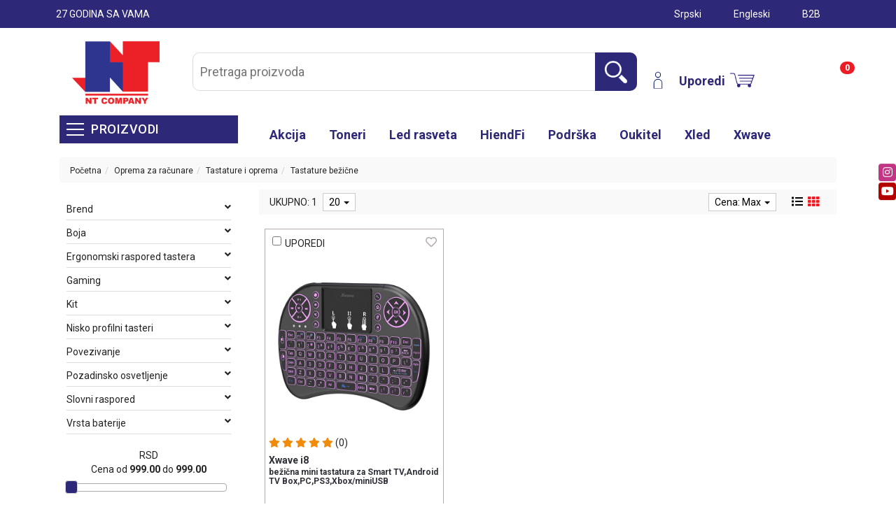

--- FILE ---
content_type: text/html; charset=UTF-8
request_url: https://nt.rs/oprema-za-racunare/tastature-i-oprema/tastature-bezicne
body_size: 121640
content:
<!DOCTYPE html>
<html lang="sr">
<head>
	<title>Tastature bežične - NT Company</title>

<meta charset="utf-8">  
<meta name="description" content="Tastature bežične" />
<meta name="keywords" content="tastature, bežične" />
<meta name="author" content="NT Company DOO" />
<meta name="viewport" content="width=device-width, initial-scale=1" />

<meta property="og:title" content="Tastature bežične - NT Company" />
<meta property="og:type" content="website" />
<meta property="og:url" content="https://nt.rs/oprema-za-racunare/tastature-i-oprema/tastature-bezicne" />
<meta property="og:image" content="" />
<meta property="og:description" content="Tastature bežične" />
<meta property="fb:app_id" content="163422577814443" />
 
<meta name="-v" content="20.05.2020 - Google Map" />
<link rel="canonical" href="https://nt.rs/oprema-za-racunare/tastature-i-oprema/tastature-bezicne" />
<!-- BOOTSTRAP LOCAL -->  
<script src="https://nt.rs/js/3.3.1_jquery.min.js"></script> 
<link href="https://nt.rs/css/bootstrap.min.css" rel="stylesheet" type="text/css" />
<script src="https://nt.rs/js/bootstrap.min.js"></script>

<!-- BOOTSTRAP CDN-->
<!--  <script src="https://ajax.googleapis.com/ajax/libs/jquery/3.3.1/jquery.min.js"></script> -->
<!-- <script src="https://maxcdn.bootstrapcdn.com/bootstrap/3.3.7/js/bootstrap.min.js"></script> -->
<!-- <link rel="stylesheet" href="https://maxcdn.bootstrapcdn.com/bootstrap/3.3.7/css/bootstrap.min.css"> -->
 
<script src="https://nt.rs/js/bootbox.min.js"></script>
<script src="https://nt.rs/js/jquery.lazy.min.js"></script>
 
 <!-- CSS -->
<link href="https://nt.rs/css/themes/bsmodern/style.css" rel="stylesheet" type="text/css" />
<link href="https://nt.rs/css/themes/bsmodern/custom.css" rel="stylesheet" type="text/css" />
 
 <!-- FAVICON -->
<link rel="icon" type="image/png" href="https://nt.rs/favicon.ico">

 <!-- FANCYBOX -->
<link href="https://nt.rs/css/fancybox.css" rel="stylesheet" type="text/css" />

 <!-- FONT CDN AWESOME 4 -->
<link rel="stylesheet" href="https://cdnjs.cloudflare.com/ajax/libs/font-awesome/4.7.0/css/font-awesome.css" integrity="sha512-5A8nwdMOWrSz20fDsjczgUidUBR8liPYU+WymTZP1lmY9G6Oc7HlZv156XqnsgNUzTyMefFTcsFH/tnJE/+xBg==" crossorigin="anonymous" referrerpolicy="no-referrer" />
<!-- FONT CDN AWESOME 5 -->
<link href="https://nt.rs/css/fontawesome-free-5.11.2-web/css/all.min.css" rel="stylesheet" type="text/css">


<!-- FONTS CDN -->
<!-- <link href='https://fonts.googleapis.com/css?family=Open+Sans:400italic,700italic,400,600,700&subset=latin,latin-ext' rel='stylesheet' type='text/css'>
<link href="https://fonts.googleapis.com/css?family=Architects+Daughter" rel="stylesheet"> -->
<link rel="preconnect" href="https://fonts.googleapis.com">
<link rel="preconnect" href="https://fonts.gstatic.com" crossorigin>
<link href="https://fonts.googleapis.com/css2?family=Roboto:ital,wght@0,100;0,300;0,400;0,500;0,700;0,900;1,100;1,300;1,400;1,500;1,700;1,900&display=swap" rel="stylesheet">

<link href="https://nt.rs/css/themes/bsmodern/open-sans.css" rel="stylesheet" type="text/css">

<!-- Allow slick on every page -->
<link href="https://nt.rs/css/slick.css" rel="stylesheet" type="text/css" />


<link rel="stylesheet" type="text/css" href="https://nt.rs/css/jquery-ui.css">   


<link href="https://nt.rs/css/themes/bsmodern/light/color.css" rel="stylesheet" type="text/css" />
  
 
<!-- Global site tag (gtag.js) - Google Analytics -->
<script async src="https://www.googletagmanager.com/gtag/js?id=G-58F4PMYX59"></script>
<script>
  window.dataLayer = window.dataLayer || [];
  function gtag(){dataLayer.push(arguments);}
  gtag('js', new Date());

  gtag('config', 'G-58F4PMYX59');
</script>

<!-- Facebook Pixel Code -->
<script>
 !function(f,b,e,v,n,t,s)
 {if(f.fbq)return;n=f.fbq=function(){n.callMethod?
 n.callMethod.apply(n,arguments):n.queue.push(arguments)};
 if(!f._fbq)f._fbq=n;n.push=n;n.loaded=!0;n.version='2.0';
 n.queue=[];t=b.createElement(e);t.async=!0;
 t.src=v;s=b.getElementsByTagName(e)[0];
 s.parentNode.insertBefore(t,s)}(window, document,'script',
 'https://connect.facebook.net/en_US/fbevents.js');
 fbq('init', '670784908628802');
 fbq('track', 'PageView');
  $(document).ready(function() {
   $('.JSadd-to-cart, .JSadd-to-cart-article').click(function(){
      var roba_id = $(this).data('roba_id');
      $.post(base_url+'facebook-pixel-add-to-cart',{roba_id: roba_id},function(response){
          var data = JSON.parse(response);
          var fb_ec_currency = data.fb_ec_currency;
          var fb_ec_price = data.fb_ec_price;
          var fb_ec_item_id = data.fb_ec_item_id;
          var fb_ec_item_name = data.fb_ec_item_name;
          var fb_ec_item_brand = data.fb_ec_item_brand;
          var fb_ec_groups = data.fb_ec_groups;
          var fb_ec_quantity = data.fb_ec_quantity;
          var fb_ec_value = data.fb_ec_value;

          fbq('track', 'AddToCart', {
              content_name: fb_ec_item_name,
              content_category: fb_ec_groups,
              content_ids: [fb_ec_item_id],
              content_type: 'product',
              value: fb_ec_value,
              currency: '"' + fb_ec_currency + '"'
          });   
      });
   });
  });
 
</script>
<noscript><img height="1" width="1" style="display:none"
 src="https://www.facebook.com/tr?id=670784908628802&ev=PageView&noscript=1"
/></noscript>
<!-- End Facebook Pixel Code --> 

<script>
	localStorage.setItem('translates','[]');
</script>

	<script type="application/ld+json">
		{
			"@context": "http://schema.org",
			"@type": "WebPage",
			"name": "Tastature bežične - NT Company",
			"description": "Tastature bežične",
			"url" : "https://nt.rs/oprema-za-racunare/tastature-i-oprema/tastature-bezicne",
			"publisher": {
			"@type": "Organization",
			"name": "NT Company DOO"
		}
	}
</script>
</head>
<body id="product-page" 
 
>


<!-- MENU_TOP.blade -->

<div class="preheader">

    <div class="social-icons hidden-sm hidden-xs">  
        <a class="instagram" target="_blank" href="https://instagram.com/xwaveshop"></a><a class="youtube" target="_blank" href="https://www.youtube.com/ntcompanydoo"></a> 
    </div>

    <div class="container"> 
        <div class="row top-menu">

            <div class="col-md-9 col-sm-9 col-xs-6 no-padding flex"> 
                <div class="wrap-information">
                   <span class="JSInlineShort" data-target='{"action":"front_admin_content","id":6}'>27 GODINA SA VAMA</span>
                </div>
                
                 

                <ul class="hidden-small JStoggle-content">
                                    </ul>  
            </div>

            <div class="col-md-3 col-sm-3 col-xs-6 text-center flex"> 
                <a href="https://nt.rs/change_lang/sr" class="center-block" rel="nofollow">Srpski</a> 
                <a href="https://nt.rs/change_lang/en" class="center-block" rel="nofollow">Engleski</a> 
                <a href="http://b2b.nt.rs/b2b/login" class="center-block" rel="nofollow">B2B</a> 
            </div>   
 
        </div> 
    </div>
</div>
<!-- MENU_TOP.blade END -->



 
<!-- HEADER.blade -->
<header>   
    <div id="JSfixed_header" >  
        <div class="container"> 
            <div class="row flex"> 

                <div class="col-md-2 col-sm-4 col-xs-4 text-center wrapper-logo">
                    <!-- <h1 class="seo">NT Company DOO</h1> -->
                    
                    <a class="logo v-align inline-block" href="/" title="NT Company DOO" rel="nofollow">
                        <img src="https://nt.rs/images/nt-logo.jpg" alt="NT Company DOO" class="img-responsive"/>
                    </a>
                </div>

                <div class="col-md-7 col-sm-10 col-xs-10 wrap-sreach">  
                    <div class="row header-search"> 
                    
                                
                            <div class="col-md-3 col-sm-3 col-xs-3 no-padding JSselectTxt hidden">  
                               
                                <select class="JSSearchGroup2"><option value=""></option><option value="4017">Mobilni telefoni i oprema</option><option value="4286">TV i video oprema</option><option value="4312">Laptop-Tablet-PC računari i oprema</option><option value="4335">Oprema za računare</option><option value="4409">Auto oprema</option><option value="4037">Kablovi i adapteri</option><option value="4410">Audio oprema</option><option value="4411">Lepota i zdravlje</option><option value="4412">Mali kućni aparati</option><option value="4413">Klimatizacija i grejanje</option><option value="4414">Bela tehnika</option><option value="4415">LED rasveta</option><option value="4416">Alati-bašta-kućna oprema</option><option value="4417">Fiskalne kase i oprema</option><option value="4418">Sport i rekreacija</option><option value="4771">Ostalo</option></select> 
                    
                            </div>
                    
                         

                         
                        <div class="col-xs-12 no-padding JSsearchContent2">  
                            <div class="relative"> 
                                <form autocomplete="off">
                                    <input type="text" id="JSsearch2" placeholder="Pretraga proizvoda" />
                                </form>      
                                <button onclick="search2()" class="JSsearch-button2"> <span class="sreach-icon"></span> </button>
                            </div>
                        </div> 
                    </div> 
                </div>

                <!-- PAGES FOR MOBILE -->
                <div class="col-md-12 col-sm-12 col-xs-12 no-padding xs-header-ordered hidden-lg hidden-md">
                    <ul class="main-menu text-white flex justify-center">
                                                <li>
                               
                            <a href="https://nt.rs/akcija">Akcija</a> 
                                                
                        </li>                     
                                                <li>
                               
                            <a href="http://nt.rs/oprema-za-racunare/stampaci-i-oprema/toneri">Toneri</a> 
                                                
                        </li>                     
                                                <li>
                               
                            <a href="https://nt.rs/led-rasveta-">Led rasveta </a> 
                                                
                        </li>                     
                                                <li>
                               
                            <a href="https://nt.rs/hiendfi">HiendFi</a> 
                                                
                        </li>                     
                                                <li>
                               
                            <a href="https://nt.rs/podrska">Podrška</a> 
                                                
                        </li>                     
                         

                                                <!-- DIFFERENT PAGES -->
                        <li><a href="https://nt.rs/proizvodjac/oukitel">Oukitel</a></li>
                        <li><a href="https://nt.rs/proizvodjac/xled">Xled</a></li>
                        <li><a href="https://nt.rs/proizvodjac/xwave">Xwave</a></li>
                        <!-- DIFFERENT PAGES -->
                    </ul>   
                </div>
                <!-- END PAGES FOR MOBILE -->


                <!-- RESPONSIVE BUTTON -->
                <div class="hidden-md hidden-lg col-sm-2 col-xs-2 text-center wrap-responsive-button">
                    <div class="resp-nav-btn"><span class="fas fa-bars"></span></div>
                </div>

                <div class="col-md-3 col-sm-8 col-xs-8 text-center wrap-image-icon">
                    <div class="dropdown inline-block">

                        <button class="dropdown-toggle login-btn all-class image-icon" title="Moj nalog" type="button" data-toggle="dropdown">
                           <!--  <span class="hidden-sm hidden-xs"> <span class=" fas fa-sign-in-alt"></span> &nbsp;Moj nalog <span class="caret"></span> </span> -->
                          <!--  <span class="fas fa-user"></span> -->
                        </button>

                         
                            <ul class="dropdown-menu login-dropdown">
                                <!-- ====== LOGIN MODAL TRIGGER ========== -->
                                <li>
                                    <a href="#" data-toggle="modal" data-target="#loginModal" rel="nofollow">
                                    <i class="fas fa-user"></i> Prijavi se</a>
                                </li>
                                <li>
                                    <a href="https://nt.rs/registracija" rel="nofollow"> 
                                    <i class="fas fa-user-plus"></i> Registracija</a>
                                </li>
                            </ul>
                                            </div> 
                       

                        <!-- <a class="top-menu-icon-w text-center relative image-icon new-icon" href="https://nt.rs/uporedi" rel="nofollow" title="Upoređivanje">
                            <span class="JSCompareCount badge top-menu-badge compare_number"></span>
                        </a> -->
                        <a class="top-menu-icon-w text-center relative new-icon text-bold" href="https://nt.rs/uporedi" rel="nofollow" title="Upoređivanje">
                            <span class="JSCompareCount top-menu-badge" style="font-size: 18px; color: #2d2878;">Uporedi</span>
                        </a>
            
                    <div class="header-cart-container" title="Korpa">  	
	<a class="header-cart" href="https://nt.rs/korpa" rel="nofollow">
		<span class="image-icon all-class shop-cart"></span>	
		<span class="JScart_num badge"> 0 </span> 		
		<!-- <input type="hidden" id="h_br_c" value="0" />	 -->
	</a>

	<div class="JSheader-cart-content hidden-sm hidden-xs">
		 
	</div>
</div>
                </div> 

                <!-- MOBILE MENU CARD -->
                <div class="wrap-cart-fade hidden-lg hidden-md">
                    <div class="cart-content">
                        <span class="JSclose-con hidden-md hidden-lg">&times;</span>   
                    </div>
                    <a href="https://nt.rs/sve-kategorije">
                        <div class="first-card relative">
                            <span class="title-cart">Kategorije</span>
                        </div>  
                    </a>
                    <a>
                        <div class="second-card relative"> 
                            <span class="title-cart">Pretraga</span>
                        </div>
                    </a>
                    <a href="https://nt.rs/korpa">
                        <div class="third-card relative">
                            <span class="JScart_num badge"> 0 </span> 
                            <span class="title-cart">Moja korpa</span>
                        </div>
                    </a>    
                    <a href="#" data-toggle="modal" data-target="#loginModal" rel="nofollow">
                        <div class="fourth-card relative">
                            <span class="title-cart">Ulogujte se </span>
                        </div>
                    </a>
                </div>
            </div>  
        </div> 
    </div>
</header>

<div class="menu-background">   
    <div class="container"> 
        <div id="responsive-nav" class="row">

            <div class="col-xs-12 hidden-md text-left logo-backgound">
                <a class="logo v-align inline-block" href="/" title="NT Company DOO" rel="nofollow">
                    <img src="https://nt.rs/images/nt-logo.jpg" alt="NT Company DOO" class="img-responsive"/>
                </a>
                <span class="JSclose-nav hidden-md hidden-lg">&times;</span>
            </div>

            <div class="responsive-log hidden-md">
                <a href="#" data-toggle="modal" data-target="#loginModal" rel="nofollow">
                   <i class="fas fa-sign-in-alt"></i>
                    <span>Prijavite se  </span>
                </a>
                <a href="https://nt.rs/registracija">
                    <i class="fa fa-user-plus" aria-hidden="true"></i>
                    <span>Registrujte se</span>
                </a>
            </div>

                            <div class="col-md-3 col-sm-12 col-xs-12 sm-no-padd px-lg-0">

	<div class="JScategories relative"> 
				
		<h4 class="categories-title hidden-xs hidden-sm text-center text-white">
			<div class="hamburger-menu-icon">
				<span></span>
				<span></span>
				<span></span>
			</div>
			<span class="title-cat">Proizvodi</span>
		</h4> 

		<!-- CATEGORIES LEVEL 1 -->

		<ul class="JSlevel-1">
			 
						
			<li>
				<a href="https://nt.rs/mobilni-telefoni-i-oprema" class="">
										<span class="lvl-1-img-cont inline-block text-center hidden-sm hidden-xs"> 
						<img src="https://nt.rs/images/groups/4017.jpg" alt="Mobilni telefoni i oprema" />
					</span>
										Mobilni telefoni i oprema 
				</a>

				
				<ul class="JSlevel-2 row">
										<li class="col-md-6 col-sm-12 col-xs-12">  
 
						<a href="https://nt.rs/mobilni-telefoni-i-oprema/smart-mobilni-telefoni">
														<span class="lvl-2-img-cont inline-block hidden-sm hidden-xs">
								<img src="https://nt.rs/images/groups/4018.jpg" alt="Smart mobilni telefoni" />
							</span>
														 
							Smart mobilni telefoni
							 
						</a>
		   
											</li>
										<li class="col-md-6 col-sm-12 col-xs-12">  
 
						<a href="https://nt.rs/mobilni-telefoni-i-oprema/rugged-mobilni-telefoni">
														<span class="lvl-2-img-cont inline-block hidden-sm hidden-xs">
								<img src="https://nt.rs/images/groups/5292.jpg" alt="Rugged mobilni telefoni" />
							</span>
														 
							Rugged mobilni telefoni
							 
						</a>
		   
											</li>
										<li class="col-md-6 col-sm-12 col-xs-12">  
 
						<a href="https://nt.rs/mobilni-telefoni-i-oprema/feature-mobilni-telefoni">
														<span class="lvl-2-img-cont inline-block hidden-sm hidden-xs">
								<img src="https://nt.rs/images/groups/4019.jpg" alt="Feature mobilni telefoni" />
							</span>
														 
							Feature mobilni telefoni
							 
						</a>
		   
											</li>
										<li class="col-md-6 col-sm-12 col-xs-12">  
 
						<a href="https://nt.rs/mobilni-telefoni-i-oprema/smart-watch">
														<span class="lvl-2-img-cont inline-block hidden-sm hidden-xs">
								<img src="https://nt.rs/images/groups/4025.jpg" alt="Smart watch" />
							</span>
														 
							Smart watch
							 
						</a>
		   
											</li>
										<li class="col-md-6 col-sm-12 col-xs-12">  
 
						<a href="https://nt.rs/mobilni-telefoni-i-oprema/oprema-za-mobilne-telefone">
														<span class="lvl-2-img-cont inline-block hidden-sm hidden-xs">
								<img src="https://nt.rs/images/groups/4020.jpg" alt="Oprema za mobilne telefone" />
							</span>
														 
							Oprema za mobilne telefone
							 
						</a>
		   
																		
						<ul class="JSlevel-3">
														
							<li>						 
								<a href="https://nt.rs/mobilni-telefoni-i-oprema/oprema-za-mobilne-telefone/bluetooth-zvucnici">Bluetooth zvučnici</a>

<!-- 								   -->

										
							</li>					 	
														
							<li>						 
								<a href="https://nt.rs/mobilni-telefoni-i-oprema/oprema-za-mobilne-telefone/bluetooth-slusalice">Bluetooth slušalice</a>

<!-- 								   -->

										
							</li>					 	
														
							<li>						 
								<a href="https://nt.rs/mobilni-telefoni-i-oprema/oprema-za-mobilne-telefone/slusalice-za-mobilne">Slušalice za mobilne</a>

<!-- 								   -->

										
							</li>					 	
														
							<li>						 
								<a href="https://nt.rs/mobilni-telefoni-i-oprema/oprema-za-mobilne-telefone/power-bank-eksterne-baterije">Power bank eksterne baterije</a>

<!-- 								   -->

										
							</li>					 	
														
							<li>						 
								<a href="https://nt.rs/mobilni-telefoni-i-oprema/oprema-za-mobilne-telefone/kablovi-za-mobilni">Kablovi za mobilni</a>

<!-- 																<span class="JSCategoryLinkExpend hidden-sm hidden-xs">
									<i class="fas fa-chevron-down" aria-hidden="true"></i>
								</span>
								   -->

																
								<ul class="JSlevel-4">
																		<li>
										<a href="https://nt.rs/mobilni-telefoni-i-oprema/oprema-za-mobilne-telefone/kablovi-za-mobilni/kablovi-za-iphone">Kablovi za Iphone</a>
									</li>
																		<li>
										<a href="https://nt.rs/mobilni-telefoni-i-oprema/oprema-za-mobilne-telefone/kablovi-za-mobilni/kablovi-usb-c">Kablovi USB-C</a>
									</li>
																		<li>
										<a href="https://nt.rs/mobilni-telefoni-i-oprema/oprema-za-mobilne-telefone/kablovi-za-mobilni/kablovi-micro-usb">Kablovi Micro USB</a>
									</li>
																		<li>
										<a href="https://nt.rs/mobilni-telefoni-i-oprema/oprema-za-mobilne-telefone/kablovi-za-mobilni/kablovi-usb-produzni-">Kablovi USB produžni </a>
									</li>
																	</ul>
										
							</li>					 	
														
							<li>						 
								<a href="https://nt.rs/mobilni-telefoni-i-oprema/oprema-za-mobilne-telefone/adapteri---konektori">Adapteri - konektori</a>

<!-- 								   -->

										
							</li>					 	
														
							<li>						 
								<a href="https://nt.rs/mobilni-telefoni-i-oprema/oprema-za-mobilne-telefone/punjaci-za-mobilne">Punjači za mobilne</a>

<!-- 								   -->

										
							</li>					 	
														
							<li>						 
								<a href="https://nt.rs/mobilni-telefoni-i-oprema/oprema-za-mobilne-telefone/maske-i-zastita-za-mobilne">Maske i zaštita za mobilne</a>

<!-- 								   -->

										
							</li>					 	
														
							<li>						 
								<a href="https://nt.rs/mobilni-telefoni-i-oprema/oprema-za-mobilne-telefone/memorijske-kartice">Memorijske kartice</a>

<!-- 								   -->

										
							</li>					 	
														
							<li>						 
								<a href="https://nt.rs/mobilni-telefoni-i-oprema/oprema-za-mobilne-telefone/ostala-oprema-za-mobilne--selfie--vr--gadget--bat">Ostala oprema za mobilne (selfie, VR, gadget, bat)</a>

<!-- 								   -->

										
							</li>					 	
													</ul>
											</li>
									</ul>
			</li>

									
			<li>
				<a href="https://nt.rs/tv-i-video-oprema" class="">
										<span class="lvl-1-img-cont inline-block text-center hidden-sm hidden-xs"> 
						<img src="https://nt.rs/images/groups/4286.jpg" alt="TV i video oprema" />
					</span>
										TV i video oprema 
				</a>

				
				<ul class="JSlevel-2 row">
										<li class="col-md-6 col-sm-12 col-xs-12">  
 
						<a href="https://nt.rs/tv-i-video-oprema/televizori-led-lcd">
														<span class="lvl-2-img-cont inline-block hidden-sm hidden-xs">
								<img src="https://nt.rs/images/groups/4287.jpg" alt="Televizori LED/LCD" />
							</span>
														 
							Televizori LED/LCD
							 
						</a>
		   
											</li>
										<li class="col-md-6 col-sm-12 col-xs-12">  
 
						<a href="https://nt.rs/tv-i-video-oprema/oprema-za-tv">
														<span class="lvl-2-img-cont inline-block hidden-sm hidden-xs">
								<img src="https://nt.rs/images/groups/4288.jpg" alt="Oprema za TV" />
							</span>
														 
							Oprema za TV
							 
						</a>
		   
																		
						<ul class="JSlevel-3">
														
							<li>						 
								<a href="https://nt.rs/tv-i-video-oprema/oprema-za-tv/nosaci-i-police">Nosači i police</a>

<!-- 																<span class="JSCategoryLinkExpend hidden-sm hidden-xs">
									<i class="fas fa-chevron-down" aria-hidden="true"></i>
								</span>
								   -->

																
								<ul class="JSlevel-4">
																		<li>
										<a href="https://nt.rs/tv-i-video-oprema/oprema-za-tv/nosaci-i-police/nosaci-za-tv-fiksni">Nosači za TV fiksni</a>
									</li>
																		<li>
										<a href="https://nt.rs/tv-i-video-oprema/oprema-za-tv/nosaci-i-police/nosaci-za-tv-tilt">Nosači za TV tilt</a>
									</li>
																		<li>
										<a href="https://nt.rs/tv-i-video-oprema/oprema-za-tv/nosaci-i-police/nosaci-za-tv-zglobni">Nosači za TV zglobni</a>
									</li>
																		<li>
										<a href="https://nt.rs/tv-i-video-oprema/oprema-za-tv/nosaci-i-police/nosaci-za-tv-plafonski">Nosači za TV plafonski</a>
									</li>
																		<li>
										<a href="https://nt.rs/tv-i-video-oprema/oprema-za-tv/nosaci-i-police/podni-nosaci-za-tv">Podni nosači za TV</a>
									</li>
																		<li>
										<a href="https://nt.rs/tv-i-video-oprema/oprema-za-tv/nosaci-i-police/nosaci-za-monitore">Nosači za monitore</a>
									</li>
																		<li>
										<a href="https://nt.rs/tv-i-video-oprema/oprema-za-tv/nosaci-i-police/platna-za-projektore-">Platna za projektore </a>
									</li>
																		<li>
										<a href="https://nt.rs/tv-i-video-oprema/oprema-za-tv/nosaci-i-police/nosaci-za-projektore">Nosači za projektore</a>
									</li>
																	</ul>
										
							</li>					 	
														
							<li>						 
								<a href="https://nt.rs/tv-i-video-oprema/oprema-za-tv/dvb-t2-plejeri-i-oprema">DVB-T2 plejeri i oprema</a>

<!-- 								   -->

										
							</li>					 	
														
							<li>						 
								<a href="https://nt.rs/tv-i-video-oprema/oprema-za-tv/android-box-smart-plejeri-i-oprema">Android BOX smart plejeri i oprema</a>

<!-- 								   -->

										
							</li>					 	
														
							<li>						 
								<a href="https://nt.rs/tv-i-video-oprema/oprema-za-tv/antene">Antene</a>

<!-- 								   -->

										
							</li>					 	
														
							<li>						 
								<a href="https://nt.rs/tv-i-video-oprema/oprema-za-tv/kablovi">Kablovi</a>

<!-- 																<span class="JSCategoryLinkExpend hidden-sm hidden-xs">
									<i class="fas fa-chevron-down" aria-hidden="true"></i>
								</span>
								   -->

																
								<ul class="JSlevel-4">
																		<li>
										<a href="https://nt.rs/tv-i-video-oprema/oprema-za-tv/kablovi/hdmi-kablovi">Hdmi kablovi</a>
									</li>
																	</ul>
										
							</li>					 	
													</ul>
											</li>
										<li class="col-md-6 col-sm-12 col-xs-12">  
 
						<a href="https://nt.rs/tv-i-video-oprema/projektori">
														<span class="lvl-2-img-cont inline-block hidden-sm hidden-xs">
								<img src="https://nt.rs/images/groups/4770.jpg" alt="Projektori" />
							</span>
														 
							Projektori
							 
						</a>
		   
											</li>
									</ul>
			</li>

									
			<li>
				<a href="https://nt.rs/laptop-tablet-pc-racunari-i-oprema" class="">
										<span class="lvl-1-img-cont inline-block text-center hidden-sm hidden-xs"> 
						<img src="https://nt.rs/images/groups/4312.jpg" alt="Laptop-Tablet-PC računari i oprema" />
					</span>
										Laptop-Tablet-PC računari i oprema 
				</a>

				
				<ul class="JSlevel-2 row">
										<li class="col-md-6 col-sm-12 col-xs-12">  
 
						<a href="https://nt.rs/laptop-tablet-pc-racunari-i-oprema/laptopovi">
														<span class="lvl-2-img-cont inline-block hidden-sm hidden-xs">
								<img src="https://nt.rs/images/groups/4313.jpg" alt="Laptopovi" />
							</span>
														 
							Laptopovi
							 
						</a>
		   
											</li>
										<li class="col-md-6 col-sm-12 col-xs-12">  
 
						<a href="https://nt.rs/laptop-tablet-pc-racunari-i-oprema/oprema-za-laptopove">
														<span class="lvl-2-img-cont inline-block hidden-sm hidden-xs">
								<img src="https://nt.rs/images/groups/4314.jpg" alt="Oprema za laptopove" />
							</span>
														 
							Oprema za laptopove
							 
						</a>
		   
																		
						<ul class="JSlevel-3">
														
							<li>						 
								<a href="https://nt.rs/laptop-tablet-pc-racunari-i-oprema/oprema-za-laptopove/torbe-i-ranci-za-laptopove">Torbe i ranci za laptopove</a>

<!-- 								   -->

										
							</li>					 	
														
							<li>						 
								<a href="https://nt.rs/laptop-tablet-pc-racunari-i-oprema/oprema-za-laptopove/nosaci-i-postolja--hladnjaci">Nosači i postolja (hladnjaci)</a>

<!-- 								   -->

										
							</li>					 	
														
							<li>						 
								<a href="https://nt.rs/laptop-tablet-pc-racunari-i-oprema/oprema-za-laptopove/usb-dodaci">USB dodaci</a>

<!-- 								   -->

										
							</li>					 	
														
							<li>						 
								<a href="https://nt.rs/laptop-tablet-pc-racunari-i-oprema/oprema-za-laptopove/oprema-za-laptopove-ostalo">Oprema za laptopove ostalo</a>

<!-- 								   -->

										
							</li>					 	
													</ul>
											</li>
										<li class="col-md-6 col-sm-12 col-xs-12">  
 
						<a href="https://nt.rs/laptop-tablet-pc-racunari-i-oprema/tableti-i-oprema">
														<span class="lvl-2-img-cont inline-block hidden-sm hidden-xs">
								<img src="https://nt.rs/images/groups/4316.jpg" alt="Tableti i oprema" />
							</span>
														 
							Tableti i oprema
							 
						</a>
		   
																		
						<ul class="JSlevel-3">
														
							<li>						 
								<a href="https://nt.rs/laptop-tablet-pc-racunari-i-oprema/tableti-i-oprema/tableti">Tableti</a>

<!-- 								   -->

										
							</li>					 	
														
							<li>						 
								<a href="https://nt.rs/laptop-tablet-pc-racunari-i-oprema/tableti-i-oprema/torbice-i-futrole-">Torbice i futrole </a>

<!-- 								   -->

										
							</li>					 	
													</ul>
											</li>
									</ul>
			</li>

									
			<li>
				<a href="https://nt.rs/oprema-za-racunare" class="">
										<span class="lvl-1-img-cont inline-block text-center hidden-sm hidden-xs"> 
						<img src="https://nt.rs/images/groups/4335.jpg" alt="Oprema za računare" />
					</span>
										Oprema za računare 
				</a>

				
				<ul class="JSlevel-2 row">
										<li class="col-md-6 col-sm-12 col-xs-12">  
 
						<a href="https://nt.rs/oprema-za-racunare/pc-komponente">
														<span class="lvl-2-img-cont inline-block hidden-sm hidden-xs">
								<img src="https://nt.rs/images/groups/4336.jpg" alt="PC komponente" />
							</span>
														 
							PC komponente
							 
						</a>
		   
																		
						<ul class="JSlevel-3">
														
							<li>						 
								<a href="https://nt.rs/oprema-za-racunare/pc-komponente/procesori-i-oprema">Procesori i oprema</a>

<!-- 								   -->

										
							</li>					 	
														
							<li>						 
								<a href="https://nt.rs/oprema-za-racunare/pc-komponente/ups-i-produzni-napojni-kablovi">UPS i produžni napojni kablovi</a>

<!-- 								   -->

										
							</li>					 	
													</ul>
											</li>
										<li class="col-md-6 col-sm-12 col-xs-12">  
 
						<a href="https://nt.rs/oprema-za-racunare/monitori-i-oprema">
														<span class="lvl-2-img-cont inline-block hidden-sm hidden-xs">
								<img src="https://nt.rs/images/groups/4337.jpg" alt="Monitori i oprema" />
							</span>
														 
							Monitori i oprema
							 
						</a>
		   
																		
						<ul class="JSlevel-3">
														
							<li>						 
								<a href="https://nt.rs/oprema-za-racunare/monitori-i-oprema/monitori">Monitori</a>

<!-- 								   -->

										
							</li>					 	
													</ul>
											</li>
										<li class="col-md-6 col-sm-12 col-xs-12">  
 
						<a href="https://nt.rs/oprema-za-racunare/kablovi-za-pc">
														<span class="lvl-2-img-cont inline-block hidden-sm hidden-xs">
								<img src="https://nt.rs/images/groups/4360.jpg" alt="Kablovi za PC" />
							</span>
														 
							Kablovi za PC
							 
						</a>
		   
																		
						<ul class="JSlevel-3">
														
							<li>						 
								<a href="https://nt.rs/oprema-za-racunare/kablovi-za-pc/mrezni-kablovi">Mrežni kablovi</a>

<!-- 								   -->

										
							</li>					 	
														
							<li>						 
								<a href="https://nt.rs/oprema-za-racunare/kablovi-za-pc/video-pc-kablovi">Video PC kablovi</a>

<!-- 								   -->

										
							</li>					 	
														
							<li>						 
								<a href="https://nt.rs/oprema-za-racunare/kablovi-za-pc/data-pc-kablovi">Data PC kablovi</a>

<!-- 								   -->

										
							</li>					 	
													</ul>
											</li>
										<li class="col-md-6 col-sm-12 col-xs-12">  
 
						<a href="https://nt.rs/oprema-za-racunare/gaming-oprema">
														<span class="lvl-2-img-cont inline-block hidden-sm hidden-xs">
								<img src="https://nt.rs/images/groups/8901.jpg" alt="Gaming oprema" />
							</span>
														 
							Gaming oprema
							 
						</a>
		   
																		
						<ul class="JSlevel-3">
														
							<li>						 
								<a href="https://nt.rs/oprema-za-racunare/gaming-oprema/gaming-misevi">Gaming miševi</a>

<!-- 								   -->

										
							</li>					 	
														
							<li>						 
								<a href="https://nt.rs/oprema-za-racunare/gaming-oprema/gaming-mousepad">Gaming mousepad</a>

<!-- 								   -->

										
							</li>					 	
														
							<li>						 
								<a href="https://nt.rs/oprema-za-racunare/gaming-oprema/gaming-tastature">Gaming tastature</a>

<!-- 								   -->

										
							</li>					 	
														
							<li>						 
								<a href="https://nt.rs/oprema-za-racunare/gaming-oprema/gaming-slusalice">Gaming slušalice</a>

<!-- 								   -->

										
							</li>					 	
														
							<li>						 
								<a href="https://nt.rs/oprema-za-racunare/gaming-oprema/gaming-ostalo">Gaming ostalo</a>

<!-- 								   -->

										
							</li>					 	
													</ul>
											</li>
										<li class="col-md-6 col-sm-12 col-xs-12">  
 
						<a href="https://nt.rs/oprema-za-racunare/tastature-i-oprema">
														<span class="lvl-2-img-cont inline-block hidden-sm hidden-xs">
								<img src="https://nt.rs/images/groups/4339.jpg" alt="Tastature i oprema" />
							</span>
														 
							Tastature i oprema
							 
						</a>
		   
																		
						<ul class="JSlevel-3">
														
							<li>						 
								<a href="https://nt.rs/oprema-za-racunare/tastature-i-oprema/tastature-zicne">Tastature žične</a>

<!-- 								   -->

										
							</li>					 	
														
							<li>						 
								<a href="https://nt.rs/oprema-za-racunare/tastature-i-oprema/tastature-bezicne">Tastature bežične</a>

<!-- 								   -->

										
							</li>					 	
														
							<li>						 
								<a href="https://nt.rs/oprema-za-racunare/tastature-i-oprema/tastature-gaming">Tastature gaming</a>

<!-- 								   -->

										
							</li>					 	
														
							<li>						 
								<a href="https://nt.rs/oprema-za-racunare/tastature-i-oprema/kompleti-kit">Kompleti KIT</a>

<!-- 								   -->

										
							</li>					 	
													</ul>
											</li>
										<li class="col-md-6 col-sm-12 col-xs-12">  
 
						<a href="https://nt.rs/oprema-za-racunare/misevi-i-oprema">
														<span class="lvl-2-img-cont inline-block hidden-sm hidden-xs">
								<img src="https://nt.rs/images/groups/4367.jpg" alt="Miševi i oprema" />
							</span>
														 
							Miševi i oprema
							 
						</a>
		   
																		
						<ul class="JSlevel-3">
														
							<li>						 
								<a href="https://nt.rs/oprema-za-racunare/misevi-i-oprema/misevi-zicni">Miševi žični</a>

<!-- 								   -->

										
							</li>					 	
														
							<li>						 
								<a href="https://nt.rs/oprema-za-racunare/misevi-i-oprema/misevi-bezicni">Miševi bežični</a>

<!-- 								   -->

										
							</li>					 	
														
							<li>						 
								<a href="https://nt.rs/oprema-za-racunare/misevi-i-oprema/misevi-gaming">Miševi gaming</a>

<!-- 								   -->

										
							</li>					 	
														
							<li>						 
								<a href="https://nt.rs/oprema-za-racunare/misevi-i-oprema/podloge-za-misa">Podloge za miša</a>

<!-- 								   -->

										
							</li>					 	
													</ul>
											</li>
										<li class="col-md-6 col-sm-12 col-xs-12">  
 
						<a href="https://nt.rs/oprema-za-racunare/web-kamere">
														<span class="lvl-2-img-cont inline-block hidden-sm hidden-xs">
								<img src="https://nt.rs/images/groups/4340.jpg" alt="Web kamere" />
							</span>
														 
							Web kamere
							 
						</a>
		   
											</li>
										<li class="col-md-6 col-sm-12 col-xs-12">  
 
						<a href="https://nt.rs/oprema-za-racunare/slusalice-i-mikrofoni">
														<span class="lvl-2-img-cont inline-block hidden-sm hidden-xs">
								<img src="https://nt.rs/images/groups/4341.jpg" alt="Slušalice i mikrofoni" />
							</span>
														 
							Slušalice i mikrofoni
							 
						</a>
		   
																		
						<ul class="JSlevel-3">
														
							<li>						 
								<a href="https://nt.rs/oprema-za-racunare/slusalice-i-mikrofoni/slusalice-sa-mikrofonom">Slušalice sa mikrofonom</a>

<!-- 								   -->

										
							</li>					 	
														
							<li>						 
								<a href="https://nt.rs/oprema-za-racunare/slusalice-i-mikrofoni/slusalice-gaming">Slušalice gaming</a>

<!-- 								   -->

										
							</li>					 	
													</ul>
											</li>
										<li class="col-md-6 col-sm-12 col-xs-12">  
 
						<a href="https://nt.rs/oprema-za-racunare/oprema-za-igranje-i-usb-dodaci">
														<span class="lvl-2-img-cont inline-block hidden-sm hidden-xs">
								<img src="https://nt.rs/images/groups/4342.jpg" alt="Oprema za igranje i USB dodaci" />
							</span>
														 
							Oprema za igranje i USB dodaci
							 
						</a>
		   
											</li>
										<li class="col-md-6 col-sm-12 col-xs-12">  
 
						<a href="https://nt.rs/oprema-za-racunare/usb-flesh-memorija">
														<span class="lvl-2-img-cont inline-block hidden-sm hidden-xs">
								<img src="https://nt.rs/images/groups/4767.jpg" alt="USB flesh memorija" />
							</span>
														 
							USB flesh memorija
							 
						</a>
		   
											</li>
										<li class="col-md-6 col-sm-12 col-xs-12">  
 
						<a href="https://nt.rs/oprema-za-racunare/mrezna-oprema">
														<span class="lvl-2-img-cont inline-block hidden-sm hidden-xs">
								<img src="https://nt.rs/images/groups/4343.jpg" alt="Mrežna oprema" />
							</span>
														 
							Mrežna oprema
							 
						</a>
		   
																		
						<ul class="JSlevel-3">
														
							<li>						 
								<a href="https://nt.rs/oprema-za-racunare/mrezna-oprema/wifi-ruteri">Wifi ruteri</a>

<!-- 								   -->

										
							</li>					 	
														
							<li>						 
								<a href="https://nt.rs/oprema-za-racunare/mrezna-oprema/switch-uredjaji">Switch uređaji</a>

<!-- 								   -->

										
							</li>					 	
														
							<li>						 
								<a href="https://nt.rs/oprema-za-racunare/mrezna-oprema/adapteri">Adapteri</a>

<!-- 								   -->

										
							</li>					 	
													</ul>
											</li>
										<li class="col-md-6 col-sm-12 col-xs-12">  
 
						<a href="https://nt.rs/oprema-za-racunare/stampaci-i-oprema">
														<span class="lvl-2-img-cont inline-block hidden-sm hidden-xs">
								<img src="https://nt.rs/images/groups/4344.jpg" alt="Štampači i oprema" />
							</span>
														 
							Štampači i oprema
							 
						</a>
		   
																		
						<ul class="JSlevel-3">
														
							<li>						 
								<a href="https://nt.rs/oprema-za-racunare/stampaci-i-oprema/laserski-stampaci">Laserski štampači</a>

<!-- 								   -->

										
							</li>					 	
														
							<li>						 
								<a href="https://nt.rs/oprema-za-racunare/stampaci-i-oprema/mfp-stampaci">MFP štampači</a>

<!-- 								   -->

										
							</li>					 	
														
							<li>						 
								<a href="https://nt.rs/oprema-za-racunare/stampaci-i-oprema/inkjet-stampaci">Inkjet štampači</a>

<!-- 								   -->

										
							</li>					 	
														
							<li>						 
								<a href="https://nt.rs/oprema-za-racunare/stampaci-i-oprema/toneri">Toneri</a>

<!-- 																<span class="JSCategoryLinkExpend hidden-sm hidden-xs">
									<i class="fas fa-chevron-down" aria-hidden="true"></i>
								</span>
								   -->

																
								<ul class="JSlevel-4">
																		<li>
										<a href="https://nt.rs/oprema-za-racunare/stampaci-i-oprema/toneri/toneri-za-hp-stampace">Toneri za HP štampače</a>
									</li>
																		<li>
										<a href="https://nt.rs/oprema-za-racunare/stampaci-i-oprema/toneri/toneri-za-samsung-stampace">Toneri za Samsung štampače</a>
									</li>
																		<li>
										<a href="https://nt.rs/oprema-za-racunare/stampaci-i-oprema/toneri/toneri-za-canon-stampace">Toneri za Canon štampače</a>
									</li>
																		<li>
										<a href="https://nt.rs/oprema-za-racunare/stampaci-i-oprema/toneri/toneri-za-kyocera-stampace">Toneri za Kyocera štampače</a>
									</li>
																		<li>
										<a href="https://nt.rs/oprema-za-racunare/stampaci-i-oprema/toneri/toneri-za-brother-stampace">Toneri za Brother štampače</a>
									</li>
																		<li>
										<a href="https://nt.rs/oprema-za-racunare/stampaci-i-oprema/toneri/toneri-za-xerox-stampace">Toneri za Xerox štampače</a>
									</li>
																	</ul>
										
							</li>					 	
													</ul>
											</li>
									</ul>
			</li>

									
			<li>
				<a href="https://nt.rs/auto-oprema" class="">
										<span class="lvl-1-img-cont inline-block text-center hidden-sm hidden-xs"> 
						<img src="https://nt.rs/images/groups/4409.jpg" alt="Auto oprema" />
					</span>
										Auto oprema 
				</a>

				
				<ul class="JSlevel-2 row">
										<li class="col-md-6 col-sm-12 col-xs-12">  
 
						<a href="https://nt.rs/auto-oprema/auto-plejeri">
														<span class="lvl-2-img-cont inline-block hidden-sm hidden-xs">
								<img src="https://nt.rs/images/groups/4419.jpg" alt="Auto plejeri" />
							</span>
														 
							Auto plejeri
							 
						</a>
		   
											</li>
										<li class="col-md-6 col-sm-12 col-xs-12">  
 
						<a href="https://nt.rs/auto-oprema/fm-transmiteri">
														<span class="lvl-2-img-cont inline-block hidden-sm hidden-xs">
								<img src="https://nt.rs/images/groups/4420.jpg" alt="FM transmiteri" />
							</span>
														 
							FM transmiteri
							 
						</a>
		   
											</li>
										<li class="col-md-6 col-sm-12 col-xs-12">  
 
						<a href="https://nt.rs/auto-oprema/auto-punjaci-za-mobilni">
														<span class="lvl-2-img-cont inline-block hidden-sm hidden-xs">
								<img src="https://nt.rs/images/groups/4421.jpg" alt="Auto punjači za mobilni" />
							</span>
														 
							Auto punjači za mobilni
							 
						</a>
		   
											</li>
										<li class="col-md-6 col-sm-12 col-xs-12">  
 
						<a href="https://nt.rs/auto-oprema/gume">
														<span class="lvl-2-img-cont inline-block hidden-sm hidden-xs">
								<img src="https://nt.rs/images/groups/4422.jpg" alt="Gume" />
							</span>
														 
							Gume
							 
						</a>
		   
											</li>
										<li class="col-md-6 col-sm-12 col-xs-12">  
 
						<a href="https://nt.rs/auto-oprema/auto-oprema-ostalo">
														<span class="lvl-2-img-cont inline-block hidden-sm hidden-xs">
								<img src="https://nt.rs/images/groups/4425.jpg" alt="Auto oprema ostalo" />
							</span>
														 
							Auto oprema ostalo
							 
						</a>
		   
											</li>
									</ul>
			</li>

									
			<li>
				<a href="https://nt.rs/kablovi-i-adapteri" class="">
										<span class="lvl-1-img-cont inline-block text-center hidden-sm hidden-xs"> 
						<img src="https://nt.rs/images/groups/4037.jpg" alt="Kablovi i adapteri" />
					</span>
										Kablovi i adapteri 
				</a>

				
				<ul class="JSlevel-2 row">
										<li class="col-md-6 col-sm-12 col-xs-12">  
 
						<a href="https://nt.rs/kablovi-i-adapteri/audio-kablovi">
														<span class="lvl-2-img-cont inline-block hidden-sm hidden-xs">
								<img src="https://nt.rs/images/groups/4038.jpg" alt="Audio kablovi" />
							</span>
														 
							Audio kablovi
							 
						</a>
		   
											</li>
										<li class="col-md-6 col-sm-12 col-xs-12">  
 
						<a href="https://nt.rs/kablovi-i-adapteri/video-kablovi">
														<span class="lvl-2-img-cont inline-block hidden-sm hidden-xs">
								<img src="https://nt.rs/images/groups/4039.jpg" alt="Video kablovi" />
							</span>
														 
							Video kablovi
							 
						</a>
		   
																		
						<ul class="JSlevel-3">
														
							<li>						 
								<a href="https://nt.rs/kablovi-i-adapteri/video-kablovi/kablovi-hdmi">Kablovi hdmi</a>

<!-- 								   -->

										
							</li>					 	
														
							<li>						 
								<a href="https://nt.rs/kablovi-i-adapteri/video-kablovi/kablovi-scart-i-av-">Kablovi Scart i AV </a>

<!-- 								   -->

										
							</li>					 	
														
							<li>						 
								<a href="https://nt.rs/kablovi-i-adapteri/video-kablovi/display-port-kablovi">Display port kablovi</a>

<!-- 								   -->

										
							</li>					 	
													</ul>
											</li>
										<li class="col-md-6 col-sm-12 col-xs-12">  
 
						<a href="https://nt.rs/kablovi-i-adapteri/mrezni-i-telefonski-kablovi">
														<span class="lvl-2-img-cont inline-block hidden-sm hidden-xs">
								<img src="https://nt.rs/images/groups/4042.jpg" alt="Mrežni i telefonski kablovi" />
							</span>
														 
							Mrežni i telefonski kablovi
							 
						</a>
		   
											</li>
										<li class="col-md-6 col-sm-12 col-xs-12">  
 
						<a href="https://nt.rs/kablovi-i-adapteri/pc-kablovi">
														<span class="lvl-2-img-cont inline-block hidden-sm hidden-xs">
								<img src="https://nt.rs/images/groups/4043.jpg" alt="PC kablovi" />
							</span>
														 
							PC kablovi
							 
						</a>
		   
																		
						<ul class="JSlevel-3">
														
							<li>						 
								<a href="https://nt.rs/kablovi-i-adapteri/pc-kablovi/kablovi-video-za-pc-">Kablovi Video za PC </a>

<!-- 								   -->

										
							</li>					 	
														
							<li>						 
								<a href="https://nt.rs/kablovi-i-adapteri/pc-kablovi/kablovi-data-za-pc">Kablovi Data za PC</a>

<!-- 								   -->

										
							</li>					 	
													</ul>
											</li>
										<li class="col-md-6 col-sm-12 col-xs-12">  
 
						<a href="https://nt.rs/kablovi-i-adapteri/usb-kablovi">
														<span class="lvl-2-img-cont inline-block hidden-sm hidden-xs">
								<img src="https://nt.rs/images/groups/4047.jpg" alt="USB kablovi" />
							</span>
														 
							USB kablovi
							 
						</a>
		   
																		
						<ul class="JSlevel-3">
														
							<li>						 
								<a href="https://nt.rs/kablovi-i-adapteri/usb-kablovi/usb-kablovi-za-iphone">USB kablovi za Iphone</a>

<!-- 								   -->

										
							</li>					 	
														
							<li>						 
								<a href="https://nt.rs/kablovi-i-adapteri/usb-kablovi/usb-kablovi-tip-c">USB kablovi Tip C</a>

<!-- 								   -->

										
							</li>					 	
														
							<li>						 
								<a href="https://nt.rs/kablovi-i-adapteri/usb-kablovi/usb-kablovi-micro">USB kablovi Micro</a>

<!-- 								   -->

										
							</li>					 	
														
							<li>						 
								<a href="https://nt.rs/kablovi-i-adapteri/usb-kablovi/usb-kablovi-za-stampace">USB kablovi za štampače</a>

<!-- 								   -->

										
							</li>					 	
														
							<li>						 
								<a href="https://nt.rs/kablovi-i-adapteri/usb-kablovi/usb-kablovi-produzni-">USB kablovi produžni </a>

<!-- 								   -->

										
							</li>					 	
													</ul>
											</li>
										<li class="col-md-6 col-sm-12 col-xs-12">  
 
						<a href="https://nt.rs/kablovi-i-adapteri/adapteri-i-konektori">
														<span class="lvl-2-img-cont inline-block hidden-sm hidden-xs">
								<img src="https://nt.rs/images/groups/4280.jpg" alt="Adapteri i konektori" />
							</span>
														 
							Adapteri i konektori
							 
						</a>
		   
																		
						<ul class="JSlevel-3">
														
							<li>						 
								<a href="https://nt.rs/kablovi-i-adapteri/adapteri-i-konektori/audio-adapteri-i-konektori">Audio adapteri i konektori</a>

<!-- 								   -->

										
							</li>					 	
														
							<li>						 
								<a href="https://nt.rs/kablovi-i-adapteri/adapteri-i-konektori/video-adapteri-i-konektori">Video adapteri i konektori</a>

<!-- 								   -->

										
							</li>					 	
														
							<li>						 
								<a href="https://nt.rs/kablovi-i-adapteri/adapteri-i-konektori/konektori-za-mobilni">Konektori za mobilni</a>

<!-- 								   -->

										
							</li>					 	
														
							<li>						 
								<a href="https://nt.rs/kablovi-i-adapteri/adapteri-i-konektori/adapteri-i-konektori-za-pc">Adapteri i konektori za PC</a>

<!-- 								   -->

										
							</li>					 	
													</ul>
											</li>
									</ul>
			</li>

									
			<li>
				<a href="https://nt.rs/audio-oprema" class="">
										<span class="lvl-1-img-cont inline-block text-center hidden-sm hidden-xs"> 
						<img src="https://nt.rs/images/groups/4410.jpg" alt="Audio oprema" />
					</span>
										Audio oprema 
				</a>

				
				<ul class="JSlevel-2 row">
										<li class="col-md-6 col-sm-12 col-xs-12">  
 
						<a href="https://nt.rs/audio-oprema/zvucnici">
														<span class="lvl-2-img-cont inline-block hidden-sm hidden-xs">
								<img src="https://nt.rs/images/groups/4430.jpg" alt="Zvučnici" />
							</span>
														 
							Zvučnici
							 
						</a>
		   
																		
						<ul class="JSlevel-3">
														
							<li>						 
								<a href="https://nt.rs/audio-oprema/zvucnici/bluetooth">Bluetooth</a>

<!-- 								   -->

										
							</li>					 	
													</ul>
											</li>
										<li class="col-md-6 col-sm-12 col-xs-12">  
 
						<a href="https://nt.rs/audio-oprema/slusalice-i-mikrofoni">
														<span class="lvl-2-img-cont inline-block hidden-sm hidden-xs">
								<img src="https://nt.rs/images/groups/4431.jpg" alt="Slušalice i mikrofoni" />
							</span>
														 
							Slušalice i mikrofoni
							 
						</a>
		   
																		
						<ul class="JSlevel-3">
														
							<li>						 
								<a href="https://nt.rs/audio-oprema/slusalice-i-mikrofoni/slusalice-bluetooth">Slušalice bluetooth</a>

<!-- 								   -->

										
							</li>					 	
														
							<li>						 
								<a href="https://nt.rs/audio-oprema/slusalice-i-mikrofoni/slusalice-za-mobilni">Slušalice za mobilni</a>

<!-- 								   -->

										
							</li>					 	
														
							<li>						 
								<a href="https://nt.rs/audio-oprema/slusalice-i-mikrofoni/slusalice-sa-mikrofonom">Slušalice sa mikrofonom</a>

<!-- 								   -->

										
							</li>					 	
													</ul>
											</li>
										<li class="col-md-6 col-sm-12 col-xs-12">  
 
						<a href="https://nt.rs/audio-oprema/radio-tranzistori">
														 
							Radio Tranzistori
							 
						</a>
		   
											</li>
									</ul>
			</li>

									
			<li>
				<a href="https://nt.rs/lepota-i-zdravlje" class="">
										<span class="lvl-1-img-cont inline-block text-center hidden-sm hidden-xs"> 
						<img src="https://nt.rs/images/groups/4411.jpg" alt="Lepota i zdravlje" />
					</span>
										Lepota i zdravlje 
				</a>

				
				<ul class="JSlevel-2 row">
										<li class="col-md-6 col-sm-12 col-xs-12">  
 
						<a href="https://nt.rs/lepota-i-zdravlje/sterilizatori-i-ozonizatori">
														<span class="lvl-2-img-cont inline-block hidden-sm hidden-xs">
								<img src="https://nt.rs/images/groups/4610.jpg" alt="Sterilizatori i ozonizatori" />
							</span>
														 
							Sterilizatori i ozonizatori
							 
						</a>
		   
																		
						<ul class="JSlevel-3">
														
							<li>						 
								<a href="https://nt.rs/lepota-i-zdravlje/sterilizatori-i-ozonizatori/uvc-lampe">UVC lampe</a>

<!-- 								   -->

										
							</li>					 	
														
							<li>						 
								<a href="https://nt.rs/lepota-i-zdravlje/sterilizatori-i-ozonizatori/ozonizatori">Ozonizatori</a>

<!-- 								   -->

										
							</li>					 	
														
							<li>						 
								<a href="https://nt.rs/lepota-i-zdravlje/sterilizatori-i-ozonizatori/dozeri">Dozeri</a>

<!-- 								   -->

										
							</li>					 	
													</ul>
											</li>
										<li class="col-md-6 col-sm-12 col-xs-12">  
 
						<a href="https://nt.rs/lepota-i-zdravlje/aparati-za-brijanje-i-trimeri">
														<span class="lvl-2-img-cont inline-block hidden-sm hidden-xs">
								<img src="https://nt.rs/images/groups/4611.jpg" alt="Aparati za brijanje i trimeri" />
							</span>
														 
							Aparati za brijanje i trimeri
							 
						</a>
		   
																		
						<ul class="JSlevel-3">
														
							<li>						 
								<a href="https://nt.rs/lepota-i-zdravlje/aparati-za-brijanje-i-trimeri/aparati-za-brijanje">Aparati za brijanje</a>

<!-- 								   -->

										
							</li>					 	
														
							<li>						 
								<a href="https://nt.rs/lepota-i-zdravlje/aparati-za-brijanje-i-trimeri/masinice-za-sisanje">Mašinice za šišanje</a>

<!-- 								   -->

										
							</li>					 	
														
							<li>						 
								<a href="https://nt.rs/lepota-i-zdravlje/aparati-za-brijanje-i-trimeri/trimeri">Trimeri</a>

<!-- 								   -->

										
							</li>					 	
													</ul>
											</li>
										<li class="col-md-6 col-sm-12 col-xs-12">  
 
						<a href="https://nt.rs/lepota-i-zdravlje/aparati-za-pritisak">
														<span class="lvl-2-img-cont inline-block hidden-sm hidden-xs">
								<img src="https://nt.rs/images/groups/4613.jpg" alt="Aparati za pritisak" />
							</span>
														 
							Aparati za pritisak
							 
						</a>
		   
											</li>
										<li class="col-md-6 col-sm-12 col-xs-12">  
 
						<a href="https://nt.rs/lepota-i-zdravlje/fenovi--styleri-i-prese-za-kosu">
														<span class="lvl-2-img-cont inline-block hidden-sm hidden-xs">
								<img src="https://nt.rs/images/groups/4614.jpg" alt="Fenovi, styleri i prese za kosu" />
							</span>
														 
							Fenovi, styleri i prese za kosu
							 
						</a>
		   
																		
						<ul class="JSlevel-3">
														
							<li>						 
								<a href="https://nt.rs/lepota-i-zdravlje/fenovi--styleri-i-prese-za-kosu/fenovi-za-kosu">Fenovi za kosu</a>

<!-- 								   -->

										
							</li>					 	
														
							<li>						 
								<a href="https://nt.rs/lepota-i-zdravlje/fenovi--styleri-i-prese-za-kosu/prese-za-kosu">Prese za kosu</a>

<!-- 								   -->

										
							</li>					 	
														
							<li>						 
								<a href="https://nt.rs/lepota-i-zdravlje/fenovi--styleri-i-prese-za-kosu/styleri-za-kosu">Styleri za kosu</a>

<!-- 								   -->

										
							</li>					 	
													</ul>
											</li>
									</ul>
			</li>

									
			<li>
				<a href="https://nt.rs/mali-kucni-aparati" class="">
										<span class="lvl-1-img-cont inline-block text-center hidden-sm hidden-xs"> 
						<img src="https://nt.rs/images/groups/4412.jpg" alt="Mali kućni aparati" />
					</span>
										Mali kućni aparati 
				</a>

				
				<ul class="JSlevel-2 row">
										<li class="col-md-6 col-sm-12 col-xs-12">  
 
						<a href="https://nt.rs/mali-kucni-aparati/usisivaci">
														<span class="lvl-2-img-cont inline-block hidden-sm hidden-xs">
								<img src="https://nt.rs/images/groups/4628.jpg" alt="Usisivači" />
							</span>
														 
							Usisivači
							 
						</a>
		   
											</li>
										<li class="col-md-6 col-sm-12 col-xs-12">  
 
						<a href="https://nt.rs/mali-kucni-aparati/tosteri">
														 
							Tosteri
							 
						</a>
		   
											</li>
										<li class="col-md-6 col-sm-12 col-xs-12">  
 
						<a href="https://nt.rs/mali-kucni-aparati/pegle">
														<span class="lvl-2-img-cont inline-block hidden-sm hidden-xs">
								<img src="https://nt.rs/images/groups/4631.jpg" alt="Pegle" />
							</span>
														 
							Pegle
							 
						</a>
		   
											</li>
										<li class="col-md-6 col-sm-12 col-xs-12">  
 
						<a href="https://nt.rs/mali-kucni-aparati/aparati-za-kafu">
														<span class="lvl-2-img-cont inline-block hidden-sm hidden-xs">
								<img src="https://nt.rs/images/groups/4634.jpg" alt="Aparati za kafu" />
							</span>
														 
							Aparati za kafu
							 
						</a>
		   
																		
						<ul class="JSlevel-3">
														
							<li>						 
								<a href="https://nt.rs/mali-kucni-aparati/aparati-za-kafu/aparati-za-esspreso">Aparati za esspreso</a>

<!-- 								   -->

										
							</li>					 	
														
							<li>						 
								<a href="https://nt.rs/mali-kucni-aparati/aparati-za-kafu/aparati-za-filter-kafu">Aparati za filter kafu</a>

<!-- 								   -->

										
							</li>					 	
														
							<li>						 
								<a href="https://nt.rs/mali-kucni-aparati/aparati-za-kafu/aparati-za-kafu-ostalo">Aparati za kafu ostalo</a>

<!-- 								   -->

										
							</li>					 	
													</ul>
											</li>
										<li class="col-md-6 col-sm-12 col-xs-12">  
 
						<a href="https://nt.rs/mali-kucni-aparati/kuvanje-i-pecenje">
														<span class="lvl-2-img-cont inline-block hidden-sm hidden-xs">
								<img src="https://nt.rs/images/groups/4635.jpg" alt="Kuvanje i pečenje" />
							</span>
														 
							Kuvanje i pečenje
							 
						</a>
		   
																		
						<ul class="JSlevel-3">
														
							<li>						 
								<a href="https://nt.rs/mali-kucni-aparati/kuvanje-i-pecenje/kokice">Kokice</a>

<!-- 								   -->

										
							</li>					 	
														
							<li>						 
								<a href="https://nt.rs/mali-kucni-aparati/kuvanje-i-pecenje/palacinke">Palačinke</a>

<!-- 								   -->

										
							</li>					 	
														
							<li>						 
								<a href="https://nt.rs/mali-kucni-aparati/kuvanje-i-pecenje/galete">Galete</a>

<!-- 								   -->

										
							</li>					 	
														
							<li>						 
								<a href="https://nt.rs/mali-kucni-aparati/kuvanje-i-pecenje/krofne">Krofne</a>

<!-- 								   -->

										
							</li>					 	
														
							<li>						 
								<a href="https://nt.rs/mali-kucni-aparati/kuvanje-i-pecenje/elektricni-ekspres-lonci">Električni ekspres lonci</a>

<!-- 								   -->

										
							</li>					 	
														
							<li>						 
								<a href="https://nt.rs/mali-kucni-aparati/kuvanje-i-pecenje/sporo-kuvanje">Sporo kuvanje</a>

<!-- 								   -->

										
							</li>					 	
													</ul>
											</li>
										<li class="col-md-6 col-sm-12 col-xs-12">  
 
						<a href="https://nt.rs/mali-kucni-aparati/blenderi">
														<span class="lvl-2-img-cont inline-block hidden-sm hidden-xs">
								<img src="https://nt.rs/images/groups/4636.jpg" alt="Blenderi" />
							</span>
														 
							Blenderi
							 
						</a>
		   
											</li>
										<li class="col-md-6 col-sm-12 col-xs-12">  
 
						<a href="https://nt.rs/mali-kucni-aparati/vage">
														<span class="lvl-2-img-cont inline-block hidden-sm hidden-xs">
								<img src="https://nt.rs/images/groups/4639.jpg" alt="Vage" />
							</span>
														 
							Vage
							 
						</a>
		   
																		
						<ul class="JSlevel-3">
														
							<li>						 
								<a href="https://nt.rs/mali-kucni-aparati/vage/vage-za-merenje">Vage za merenje</a>

<!-- 								   -->

										
							</li>					 	
													</ul>
											</li>
										<li class="col-md-6 col-sm-12 col-xs-12">  
 
						<a href="https://nt.rs/mali-kucni-aparati/sokovnici-i-cediljke">
														 
							Sokovnici i cediljke
							 
						</a>
		   
											</li>
										<li class="col-md-6 col-sm-12 col-xs-12">  
 
						<a href="https://nt.rs/mali-kucni-aparati/aparati-za-vakumiranje">
														 
							Aparati za vakumiranje
							 
						</a>
		   
											</li>
									</ul>
			</li>

									
			<li>
				<a href="https://nt.rs/klimatizacija-i-grejanje" class="">
										<span class="lvl-1-img-cont inline-block text-center hidden-sm hidden-xs"> 
						<img src="https://nt.rs/images/groups/4413.jpg" alt="Klimatizacija i grejanje" />
					</span>
										Klimatizacija i grejanje 
				</a>

				
				<ul class="JSlevel-2 row">
										<li class="col-md-6 col-sm-12 col-xs-12">  
 
						<a href="https://nt.rs/klimatizacija-i-grejanje/klime">
														<span class="lvl-2-img-cont inline-block hidden-sm hidden-xs">
								<img src="https://nt.rs/images/groups/4658.jpg" alt="Klime" />
							</span>
														 
							Klime
							 
						</a>
		   
																		
						<ul class="JSlevel-3">
														
							<li>						 
								<a href="https://nt.rs/klimatizacija-i-grejanje/klime/standardne">Standardne</a>

<!-- 								   -->

										
							</li>					 	
														
							<li>						 
								<a href="https://nt.rs/klimatizacija-i-grejanje/klime/inverter">Inverter</a>

<!-- 								   -->

										
							</li>					 	
													</ul>
											</li>
										<li class="col-md-6 col-sm-12 col-xs-12">  
 
						<a href="https://nt.rs/klimatizacija-i-grejanje/grejanje">
														 
							Grejanje
							 
						</a>
		   
																		
						<ul class="JSlevel-3">
														
							<li>						 
								<a href="https://nt.rs/klimatizacija-i-grejanje/grejanje/uljani-radijatori">Uljani radijatori</a>

<!-- 								   -->

										
							</li>					 	
														
							<li>						 
								<a href="https://nt.rs/klimatizacija-i-grejanje/grejanje/grejalice">Grejalice</a>

<!-- 								   -->

										
							</li>					 	
														
							<li>						 
								<a href="https://nt.rs/klimatizacija-i-grejanje/grejanje/ta-peci">Ta peći</a>

<!-- 								   -->

										
							</li>					 	
													</ul>
											</li>
										<li class="col-md-6 col-sm-12 col-xs-12">  
 
						<a href="https://nt.rs/klimatizacija-i-grejanje/tretiranje-vazduha">
														<span class="lvl-2-img-cont inline-block hidden-sm hidden-xs">
								<img src="https://nt.rs/images/groups/4660.jpg" alt="Tretiranje vazduha" />
							</span>
														 
							Tretiranje vazduha
							 
						</a>
		   
																		
						<ul class="JSlevel-3">
														
							<li>						 
								<a href="https://nt.rs/klimatizacija-i-grejanje/tretiranje-vazduha/ventilatori">Ventilatori</a>

<!-- 								   -->

										
							</li>					 	
													</ul>
											</li>
										<li class="col-md-6 col-sm-12 col-xs-12">  
 
						<a href="https://nt.rs/klimatizacija-i-grejanje/susaci">
														 
							Sušači
							 
						</a>
		   
											</li>
									</ul>
			</li>

									
			<li>
				<a href="https://nt.rs/bela-tehnika" class="">
										<span class="lvl-1-img-cont inline-block text-center hidden-sm hidden-xs"> 
						<img src="https://nt.rs/images/groups/4414.jpg" alt="Bela tehnika" />
					</span>
										Bela tehnika 
				</a>

				
				<ul class="JSlevel-2 row">
										<li class="col-md-6 col-sm-12 col-xs-12">  
 
						<a href="https://nt.rs/bela-tehnika/sporeti">
														 
							Šporeti
							 
						</a>
		   
																		
						<ul class="JSlevel-3">
														
							<li>						 
								<a href="https://nt.rs/bela-tehnika/sporeti/sporeti-na-drva-i-ugalj">Šporeti na drva i ugalj</a>

<!-- 								   -->

										
							</li>					 	
													</ul>
											</li>
										<li class="col-md-6 col-sm-12 col-xs-12">  
 
						<a href="https://nt.rs/bela-tehnika/ugradna-tehnika">
														<span class="lvl-2-img-cont inline-block hidden-sm hidden-xs">
								<img src="https://nt.rs/images/groups/4682.jpg" alt="Ugradna tehnika" />
							</span>
														 
							Ugradna tehnika
							 
						</a>
		   
																		
						<ul class="JSlevel-3">
														
							<li>						 
								<a href="https://nt.rs/bela-tehnika/ugradna-tehnika/ugradne-ploce">Ugradne ploče</a>

<!-- 								   -->

										
							</li>					 	
														
							<li>						 
								<a href="https://nt.rs/bela-tehnika/ugradna-tehnika/ugradne-rerne">Ugradne rerne</a>

<!-- 								   -->

										
							</li>					 	
														
							<li>						 
								<a href="https://nt.rs/bela-tehnika/ugradna-tehnika/ugradni-setovi">Ugradni setovi</a>

<!-- 								   -->

										
							</li>					 	
														
							<li>						 
								<a href="https://nt.rs/bela-tehnika/ugradna-tehnika/ugradni-frizideri">Ugradni frižideri</a>

<!-- 								   -->

										
							</li>					 	
														
							<li>						 
								<a href="https://nt.rs/bela-tehnika/ugradna-tehnika/ugradne-mikrotalasne">Ugradne mikrotalasne</a>

<!-- 								   -->

										
							</li>					 	
														
							<li>						 
								<a href="https://nt.rs/bela-tehnika/ugradna-tehnika/ugradne-sudo-masine">Ugradne sudo mašine</a>

<!-- 								   -->

										
							</li>					 	
														
							<li>						 
								<a href="https://nt.rs/bela-tehnika/ugradna-tehnika/ugradni-aspiratori">Ugradni Aspiratori</a>

<!-- 								   -->

										
							</li>					 	
													</ul>
											</li>
										<li class="col-md-6 col-sm-12 col-xs-12">  
 
						<a href="https://nt.rs/bela-tehnika/bojleri">
														 
							Bojleri
							 
						</a>
		   
											</li>
									</ul>
			</li>

									
			<li>
				<a href="https://nt.rs/led-rasveta" class="">
										<span class="lvl-1-img-cont inline-block text-center hidden-sm hidden-xs"> 
						<img src="https://nt.rs/images/groups/4415.jpg" alt="LED rasveta" />
					</span>
										LED rasveta 
				</a>

				
				<ul class="JSlevel-2 row">
										<li class="col-md-6 col-sm-12 col-xs-12">  
 
						<a href="https://nt.rs/led-rasveta/led-sijalice">
														<span class="lvl-2-img-cont inline-block hidden-sm hidden-xs">
								<img src="https://nt.rs/images/groups/4705.jpg" alt="LED sijalice" />
							</span>
														 
							LED sijalice
							 
						</a>
		   
																		
						<ul class="JSlevel-3">
														
							<li>						 
								<a href="https://nt.rs/led-rasveta/led-sijalice/e27-toplo-bele">E27 toplo bele</a>

<!-- 								   -->

										
							</li>					 	
														
							<li>						 
								<a href="https://nt.rs/led-rasveta/led-sijalice/e27-neutral-bele">E27 neutral bele</a>

<!-- 								   -->

										
							</li>					 	
														
							<li>						 
								<a href="https://nt.rs/led-rasveta/led-sijalice/e27-hladno-bele">E27 hladno bele</a>

<!-- 								   -->

										
							</li>					 	
														
							<li>						 
								<a href="https://nt.rs/led-rasveta/led-sijalice/e27-filament">E27 filament</a>

<!-- 								   -->

										
							</li>					 	
														
							<li>						 
								<a href="https://nt.rs/led-rasveta/led-sijalice/e14">E14</a>

<!-- 								   -->

										
							</li>					 	
														
							<li>						 
								<a href="https://nt.rs/led-rasveta/led-sijalice/e14-filament">E14 filament</a>

<!-- 								   -->

										
							</li>					 	
														
							<li>						 
								<a href="https://nt.rs/led-rasveta/led-sijalice/gu10">GU10</a>

<!-- 								   -->

										
							</li>					 	
														
							<li>						 
								<a href="https://nt.rs/led-rasveta/led-sijalice/led-sijalice-ostalo">LED sijalice ostalo</a>

<!-- 								   -->

										
							</li>					 	
													</ul>
											</li>
										<li class="col-md-6 col-sm-12 col-xs-12">  
 
						<a href="https://nt.rs/led-rasveta/led-paneli">
														<span class="lvl-2-img-cont inline-block hidden-sm hidden-xs">
								<img src="https://nt.rs/images/groups/4706.jpg" alt="LED paneli" />
							</span>
														 
							LED paneli
							 
						</a>
		   
																		
						<ul class="JSlevel-3">
														
							<li>						 
								<a href="https://nt.rs/led-rasveta/led-paneli/nadgradni-paneli-okrugli">Nadgradni paneli okrugli</a>

<!-- 								   -->

										
							</li>					 	
														
							<li>						 
								<a href="https://nt.rs/led-rasveta/led-paneli/ugradni-paneli-okrugli">Ugradni paneli okrugli</a>

<!-- 								   -->

										
							</li>					 	
														
							<li>						 
								<a href="https://nt.rs/led-rasveta/led-paneli/nadgradni-paneli-cetvrtasti">Nadgradni paneli četvrtasti</a>

<!-- 								   -->

										
							</li>					 	
														
							<li>						 
								<a href="https://nt.rs/led-rasveta/led-paneli/ugradni-paneli-cetvrtasti">Ugradni paneli četvrtasti</a>

<!-- 								   -->

										
							</li>					 	
														
							<li>						 
								<a href="https://nt.rs/led-rasveta/led-paneli/paneli-60x60">Paneli 60x60</a>

<!-- 								   -->

										
							</li>					 	
														
							<li>						 
								<a href="https://nt.rs/led-rasveta/led-paneli/led-driver">LED driver</a>

<!-- 								   -->

										
							</li>					 	
														
							<li>						 
								<a href="https://nt.rs/led-rasveta/led-paneli/led-paneli-ostalo">LED paneli ostalo</a>

<!-- 								   -->

										
							</li>					 	
													</ul>
											</li>
										<li class="col-md-6 col-sm-12 col-xs-12">  
 
						<a href="https://nt.rs/led-rasveta/led-reflektori">
														<span class="lvl-2-img-cont inline-block hidden-sm hidden-xs">
								<img src="https://nt.rs/images/groups/4707.jpg" alt="LED reflektori" />
							</span>
														 
							LED reflektori
							 
						</a>
		   
																		
						<ul class="JSlevel-3">
														
							<li>						 
								<a href="https://nt.rs/led-rasveta/led-reflektori/led-reflektori-bez-senzora">LED reflektori bez senzora</a>

<!-- 								   -->

										
							</li>					 	
														
							<li>						 
								<a href="https://nt.rs/led-rasveta/led-reflektori/led-reflektori-sa-senzorom">LED reflektori sa senzorom</a>

<!-- 								   -->

										
							</li>					 	
														
							<li>						 
								<a href="https://nt.rs/led-rasveta/led-reflektori/led-reflektori-solar">LED Reflektori Solar</a>

<!-- 								   -->

										
							</li>					 	
													</ul>
											</li>
										<li class="col-md-6 col-sm-12 col-xs-12">  
 
						<a href="https://nt.rs/led-rasveta/led-cevi">
														<span class="lvl-2-img-cont inline-block hidden-sm hidden-xs">
								<img src="https://nt.rs/images/groups/4708.jpg" alt="LED cevi" />
							</span>
														 
							LED cevi
							 
						</a>
		   
																		
						<ul class="JSlevel-3">
														
							<li>						 
								<a href="https://nt.rs/led-rasveta/led-cevi/t8-cevi">T8 cevi</a>

<!-- 								   -->

										
							</li>					 	
														
							<li>						 
								<a href="https://nt.rs/led-rasveta/led-cevi/led-cevi-ostalo">LED cevi ostalo</a>

<!-- 								   -->

										
							</li>					 	
													</ul>
											</li>
										<li class="col-md-6 col-sm-12 col-xs-12">  
 
						<a href="https://nt.rs/led-rasveta/led-hexagon">
														<span class="lvl-2-img-cont inline-block hidden-sm hidden-xs">
								<img src="https://nt.rs/images/groups/8392.jpg" alt="LED Hexagon" />
							</span>
														 
							LED Hexagon
							 
						</a>
		   
																		
						<ul class="JSlevel-3">
														
							<li>						 
								<a href="https://nt.rs/led-rasveta/led-hexagon/hexagon">Hexagon</a>

<!-- 								   -->

										
							</li>					 	
														
							<li>						 
								<a href="https://nt.rs/led-rasveta/led-hexagon/delovi-za-hexagon">Delovi za hexagon</a>

<!-- 								   -->

										
							</li>					 	
													</ul>
											</li>
										<li class="col-md-6 col-sm-12 col-xs-12">  
 
						<a href="https://nt.rs/led-rasveta/led-lampe">
														<span class="lvl-2-img-cont inline-block hidden-sm hidden-xs">
								<img src="https://nt.rs/images/groups/4709.jpg" alt="LED lampe" />
							</span>
														 
							LED lampe
							 
						</a>
		   
																		
						<ul class="JSlevel-3">
														
							<li>						 
								<a href="https://nt.rs/led-rasveta/led-lampe/nadgradne-lampe">Nadgradne lampe</a>

<!-- 								   -->

										
							</li>					 	
														
							<li>						 
								<a href="https://nt.rs/led-rasveta/led-lampe/industrijske-lampe">Industrijske lampe</a>

<!-- 								   -->

										
							</li>					 	
														
							<li>						 
								<a href="https://nt.rs/led-rasveta/led-lampe/led-strele">LED strele</a>

<!-- 								   -->

										
							</li>					 	
														
							<li>						 
								<a href="https://nt.rs/led-rasveta/led-lampe/led-lampe-prenosne">LED lampe prenosne</a>

<!-- 								   -->

										
							</li>					 	
														
							<li>						 
								<a href="https://nt.rs/led-rasveta/led-lampe/led-lampe-ostalo">LED lampe ostalo</a>

<!-- 								   -->

										
							</li>					 	
													</ul>
											</li>
										<li class="col-md-6 col-sm-12 col-xs-12">  
 
						<a href="https://nt.rs/led-rasveta/led-plafonjere">
														<span class="lvl-2-img-cont inline-block hidden-sm hidden-xs">
								<img src="https://nt.rs/images/groups/7887.jpg" alt="LED plafonjere" />
							</span>
														 
							LED plafonjere
							 
						</a>
		   
																		
						<ul class="JSlevel-3">
														
							<li>						 
								<a href="https://nt.rs/led-rasveta/led-plafonjere/led-plafonjere-sa-senzorom">LED plafonjere sa senzorom</a>

<!-- 								   -->

										
							</li>					 	
														
							<li>						 
								<a href="https://nt.rs/led-rasveta/led-plafonjere/led-plafonjere-bez-senzora">LED plafonjere bez senzora</a>

<!-- 								   -->

										
							</li>					 	
													</ul>
											</li>
										<li class="col-md-6 col-sm-12 col-xs-12">  
 
						<a href="https://nt.rs/led-rasveta/led-radno-svetlo">
														<span class="lvl-2-img-cont inline-block hidden-sm hidden-xs">
								<img src="https://nt.rs/images/groups/8586.jpg" alt="LED radno svetlo" />
							</span>
														 
							LED radno svetlo
							 
						</a>
		   
											</li>
										<li class="col-md-6 col-sm-12 col-xs-12">  
 
						<a href="https://nt.rs/led-rasveta/led-trake-i-oprema">
														<span class="lvl-2-img-cont inline-block hidden-sm hidden-xs">
								<img src="https://nt.rs/images/groups/4710.jpg" alt="LED trake i oprema" />
							</span>
														 
							LED trake i oprema
							 
						</a>
		   
																		
						<ul class="JSlevel-3">
														
							<li>						 
								<a href="https://nt.rs/led-rasveta/led-trake-i-oprema/led-trake-bez-zastite-ip20">LED trake bez zaštite IP20</a>

<!-- 								   -->

										
							</li>					 	
														
							<li>						 
								<a href="https://nt.rs/led-rasveta/led-trake-i-oprema/led-trake-ostalo">LED trake ostalo</a>

<!-- 								   -->

										
							</li>					 	
													</ul>
											</li>
										<li class="col-md-6 col-sm-12 col-xs-12">  
 
						<a href="https://nt.rs/led-rasveta/led-dimeri-i-kontroleri">
														<span class="lvl-2-img-cont inline-block hidden-sm hidden-xs">
								<img src="https://nt.rs/images/groups/4743.jpg" alt="LED dimeri i kontroleri" />
							</span>
														 
							LED dimeri i kontroleri
							 
						</a>
		   
											</li>
										<li class="col-md-6 col-sm-12 col-xs-12">  
 
						<a href="https://nt.rs/led-rasveta/napajanja-za-led-trake">
														<span class="lvl-2-img-cont inline-block hidden-sm hidden-xs">
								<img src="https://nt.rs/images/groups/4711.jpg" alt="Napajanja za led trake" />
							</span>
														 
							Napajanja za led trake
							 
						</a>
		   
																		
						<ul class="JSlevel-3">
														
							<li>						 
								<a href="https://nt.rs/led-rasveta/napajanja-za-led-trake/napajanje-metalno-kuciste-ip20">Napajanje metalno kućište IP20</a>

<!-- 								   -->

										
							</li>					 	
														
							<li>						 
								<a href="https://nt.rs/led-rasveta/napajanja-za-led-trake/vodootporna-napajanja">Vodootporna napajanja</a>

<!-- 								   -->

										
							</li>					 	
													</ul>
											</li>
										<li class="col-md-6 col-sm-12 col-xs-12">  
 
						<a href="https://nt.rs/led-rasveta/sijalice-obicne-grejna-nit">
														<span class="lvl-2-img-cont inline-block hidden-sm hidden-xs">
								<img src="https://nt.rs/images/groups/4712.jpg" alt="Sijalice obične grejna nit" />
							</span>
														 
							Sijalice obične grejna nit
							 
						</a>
		   
																		
						<ul class="JSlevel-3">
														
							<li>						 
								<a href="https://nt.rs/led-rasveta/sijalice-obicne-grejna-nit/sijalice-e27">Sijalice E27</a>

<!-- 								   -->

										
							</li>					 	
														
							<li>						 
								<a href="https://nt.rs/led-rasveta/sijalice-obicne-grejna-nit/sijalice-e14">Sijalice E14</a>

<!-- 								   -->

										
							</li>					 	
													</ul>
											</li>
									</ul>
			</li>

									
			<li>		 
				<a href="https://nt.rs/alati-basta-kucna-oprema">		 
										<span class="lvl-1-img-cont inline-block text-center hidden-sm hidden-xs"> 
						<img src="https://nt.rs/images/groups/4416.jpg" alt="Alati-bašta-kućna oprema" />
					</span>
										Alati-bašta-kućna oprema  				
				</a>			 
			</li>
									
			<li>
				<a href="https://nt.rs/fiskalne-kase-i-oprema" class="">
										<span class="lvl-1-img-cont inline-block text-center hidden-sm hidden-xs"> 
						<img src="https://nt.rs/images/groups/4417.jpg" alt="Fiskalne kase i oprema" />
					</span>
										Fiskalne kase i oprema 
				</a>

				
				<ul class="JSlevel-2 row">
										<li class="col-md-6 col-sm-12 col-xs-12">  
 
						<a href="https://nt.rs/fiskalne-kase-i-oprema/fiskalne-kase">
														<span class="lvl-2-img-cont inline-block hidden-sm hidden-xs">
								<img src="https://nt.rs/images/groups/4749.jpg" alt="Fiskalne kase" />
							</span>
														 
							Fiskalne kase
							 
						</a>
		   
											</li>
										<li class="col-md-6 col-sm-12 col-xs-12">  
 
						<a href="https://nt.rs/fiskalne-kase-i-oprema/pos-stampaci">
														<span class="lvl-2-img-cont inline-block hidden-sm hidden-xs">
								<img src="https://nt.rs/images/groups/4750.jpg" alt="POS štampači" />
							</span>
														 
							POS štampači
							 
						</a>
		   
											</li>
										<li class="col-md-6 col-sm-12 col-xs-12">  
 
						<a href="https://nt.rs/fiskalne-kase-i-oprema/citaci-kartica">
														<span class="lvl-2-img-cont inline-block hidden-sm hidden-xs">
								<img src="https://nt.rs/images/groups/4751.jpg" alt="Čitači kartica" />
							</span>
														 
							Čitači kartica
							 
						</a>
		   
											</li>
										<li class="col-md-6 col-sm-12 col-xs-12">  
 
						<a href="https://nt.rs/fiskalne-kase-i-oprema/barcode-skeneri">
														<span class="lvl-2-img-cont inline-block hidden-sm hidden-xs">
								<img src="https://nt.rs/images/groups/4752.jpg" alt="Barcode skeneri" />
							</span>
														 
							Barcode skeneri
							 
						</a>
		   
											</li>
										<li class="col-md-6 col-sm-12 col-xs-12">  
 
						<a href="https://nt.rs/fiskalne-kase-i-oprema/potrosni-materijal">
														 
							Potrošni materijal
							 
						</a>
		   
											</li>
									</ul>
			</li>

									
			<li>
				<a href="https://nt.rs/sport-i-rekreacija" class="">
										<span class="lvl-1-img-cont inline-block text-center hidden-sm hidden-xs"> 
						<img src="https://nt.rs/images/groups/4418.jpg" alt="Sport i rekreacija" />
					</span>
										Sport i rekreacija 
				</a>

				
				<ul class="JSlevel-2 row">
										<li class="col-md-6 col-sm-12 col-xs-12">  
 
						<a href="https://nt.rs/sport-i-rekreacija/bicikli-i-oprema">
														<span class="lvl-2-img-cont inline-block hidden-sm hidden-xs">
								<img src="https://nt.rs/images/groups/4754.jpg" alt="Bicikli i oprema" />
							</span>
														 
							Bicikli i oprema
							 
						</a>
		   
																		
						<ul class="JSlevel-3">
														
							<li>						 
								<a href="https://nt.rs/sport-i-rekreacija/bicikli-i-oprema/bicikli-elektricni">Bicikli električni</a>

<!-- 								   -->

										
							</li>					 	
														
							<li>						 
								<a href="https://nt.rs/sport-i-rekreacija/bicikli-i-oprema/oprema-za-bicikle">Oprema za bicikle</a>

<!-- 								   -->

										
							</li>					 	
													</ul>
											</li>
										<li class="col-md-6 col-sm-12 col-xs-12">  
 
						<a href="https://nt.rs/sport-i-rekreacija/trotineti">
														<span class="lvl-2-img-cont inline-block hidden-sm hidden-xs">
								<img src="https://nt.rs/images/groups/4755.jpg" alt="Trotineti" />
							</span>
														 
							Trotineti
							 
						</a>
		   
											</li>
										<li class="col-md-6 col-sm-12 col-xs-12">  
 
						<a href="https://nt.rs/sport-i-rekreacija/bazeni-i-oprema">
														<span class="lvl-2-img-cont inline-block hidden-sm hidden-xs">
								<img src="https://nt.rs/images/groups/4757.jpg" alt="Bazeni i oprema" />
							</span>
														 
							Bazeni i oprema
							 
						</a>
		   
																		
						<ul class="JSlevel-3">
														
							<li>						 
								<a href="https://nt.rs/sport-i-rekreacija/bazeni-i-oprema/bazeni-gumeni">Bazeni gumeni</a>

<!-- 								   -->

										
							</li>					 	
														
							<li>						 
								<a href="https://nt.rs/sport-i-rekreacija/bazeni-i-oprema/bazeni-sa-metalnim-okvirom">Bazeni sa metalnim okvirom</a>

<!-- 								   -->

										
							</li>					 	
													</ul>
											</li>
									</ul>
			</li>

									
			<li>
				<a href="https://nt.rs/ostalo" class="">
										<span class="lvl-1-img-cont inline-block text-center hidden-sm hidden-xs"> 
						<img src="https://nt.rs/images/groups/4771.jpg" alt="Ostalo" />
					</span>
										Ostalo 
				</a>

				
				<ul class="JSlevel-2 row">
										<li class="col-md-6 col-sm-12 col-xs-12">  
 
						<a href="https://nt.rs/ostalo/igracke">
														 
							Igračke
							 
						</a>
		   
											</li>
										<li class="col-md-6 col-sm-12 col-xs-12">  
 
						<a href="https://nt.rs/ostalo/mediji-cd-dvd">
														 
							Mediji CD/DVD
							 
						</a>
		   
											</li>
										<li class="col-md-6 col-sm-12 col-xs-12">  
 
						<a href="https://nt.rs/ostalo/razno">
														 
							Razno
							 
						</a>
		   
											</li>
									</ul>
			</li>

									
			
		</ul>
	</div>
</div>
                           

            <div class="col-md-9 col-sm-12 col-xs-12 hidden-xs hidden-sm">
                <ul class="main-menu text-white">
                                        <li>
                           
                        <a href="https://nt.rs/akcija">Akcija</a> 
                                            
                    </li>                     
                                        <li>
                           
                        <a href="http://nt.rs/oprema-za-racunare/stampaci-i-oprema/toneri">Toneri</a> 
                                            
                    </li>                     
                                        <li>
                           
                        <a href="https://nt.rs/led-rasveta-">Led rasveta </a> 
                                            
                    </li>                     
                                        <li>
                           
                        <a href="https://nt.rs/hiendfi">HiendFi</a> 
                                            
                    </li>                     
                                        <li>
                           
                        <a href="https://nt.rs/podrska">Podrška</a> 
                                            
                    </li>                     
                     

                                        <!-- DIFFERENT PAGES -->
                        <li><a href="https://nt.rs/proizvodjac/oukitel">Oukitel</a></li>
                        <li><a href="https://nt.rs/proizvodjac/xled">Xled</a></li>
                        <li><a href="https://nt.rs/proizvodjac/xwave">Xwave</a></li>
                    <!-- DIFFERENT PAGES -->
                </ul>   
            </div> 
        </div>
        <div class="overlay"></div>
    </div>    
</div> 


<div class="modal fade" id="loginModal" role="dialog">
    <div class="modal-dialog">

        <div class="modal-content" >
            <div class="modal-header text-center">
                <button type="button" class="close" data-dismiss="modal">&times;</button>
                <p class="modal-title">Dobrodošli</p>
                <p class="no-margin">Za pristup Vašem nalogu unesite Vaš e-mail i lozinku.</p>
            </div>

            <div class="modal-body"> 
                <label for="JSemail_login">E-mail</label>
                <input id="JSemail_login" type="text" value="" autocomplete="off">
        
                <label for="JSpassword_login">Lozinka</label>
                <input autocomplete="off" id="JSpassword_login" type="password" value=""> 
            </div>

            <div class="modal-footer text-right">
                <a class="inline-block button" href="https://nt.rs/registracija">Registruj se</a>
                
                <button type="button" onclick="user_login()" class="button">Prijavi se</button>
                
                <a href="https://nt.rs/zaboravljena-lozinka" class="forgot-psw pull-left">Zaboravljena lozinka</a>

                <div class="field-group error-login JShidden-msg" id="JSForgotSuccess"><br>
                    Novu lozinku za logovanje dobili ste na navedenoj e-mail adresi.
                </div> 
            </div>
        </div>   
    </div>
</div>
<!-- HEADER.blade END
<!-- PRODUCTS.blade -->
<main class="d-content JSmain relative"> 
	<div class="container"> 
		<div class="row">  
			
						<ul class="breadcrumb">
								<li><a href='https://nt.rs/'>Početna</a></li><li><a href='https://nt.rs/oprema-za-racunare'>Oprema za računare</a></li><li><a href='https://nt.rs/oprema-za-racunare/tastature-i-oprema'>Tastature i oprema</a></li><li>Tastature bežične</li>
							</ul>
			   

			<div class="col-md-3 col-sm-12 col-xs-12">  

				
									<div class="filters"> 
	<div>  
		<div class="clearfix JShidden-if-no-filters">
			<span>Izabrani filteri:</span>
			<a class="JSreset-filters-button inline-block pull-right" role="button" href="javascript:void(0)" rel=”nofollow”>Poništi filtere <span class="fas fa-times"></span></a>
		</div> 

		<ul class="selected-filters">
					</ul>
			<input type="hidden" id="JSmanufacturer_ids" value="0"/>
			<input type="hidden" id="JSmanufacturer_attr" value="0"/>	
			
	</div>	 
 		<ul>   
						<li class="filter-item">
				<a href="javascript:void(0)" class="filter-links center-block JSfilters-slide-toggle" rel=”nofollow”>Brend
					<i class="fas fa-angle-down pull-right"></i>
				</a>

				<div class="JSfilters-slide-toggle-content">
																<label class="flex">
							<input name="proizvodjac[]" onchange="filters_send()" value="47" type="checkbox">
							<span class="filter-text center-block">
								Xwave 
							</span>
							<span class="filter-count">
															</span>
						</label>
														</div>				 				 
			</li>
					

											
				<li class="filter-item filter_chars">
					<a href="javascript:void(0)" class="filter-links center-block JSfilters-slide-toggle" rel=”nofollow”>
						Boja 
						<i class="fas fa-angle-down pull-right"></i>  							
					</a>

					<div class="JSfilters-slide-toggle-content">
																								<label name="crna" class="flex filter_item">
							<input type="checkbox" onchange="filters_send()" name="vrednost[]" value="537"> 
							<span class="filter-text center-block">
								Crna
							</span>
							<span class="filter-count">
															</span>
						</label>
																	</div>
				</li>
								
				<li class="filter-item filter_chars">
					<a href="javascript:void(0)" class="filter-links center-block JSfilters-slide-toggle" rel=”nofollow”>
						Ergonomski raspored tastera 
						<i class="fas fa-angle-down pull-right"></i>  							
					</a>

					<div class="JSfilters-slide-toggle-content">
																								<label name="ne" class="flex filter_item">
							<input type="checkbox" onchange="filters_send()" name="vrednost[]" value="1810"> 
							<span class="filter-text center-block">
								Ne
							</span>
							<span class="filter-count">
															</span>
						</label>
																	</div>
				</li>
								
				<li class="filter-item filter_chars">
					<a href="javascript:void(0)" class="filter-links center-block JSfilters-slide-toggle" rel=”nofollow”>
						Gaming 
						<i class="fas fa-angle-down pull-right"></i>  							
					</a>

					<div class="JSfilters-slide-toggle-content">
																								<label name="ne" class="flex filter_item">
							<input type="checkbox" onchange="filters_send()" name="vrednost[]" value="1812"> 
							<span class="filter-text center-block">
								Ne
							</span>
							<span class="filter-count">
															</span>
						</label>
																	</div>
				</li>
								
				<li class="filter-item filter_chars">
					<a href="javascript:void(0)" class="filter-links center-block JSfilters-slide-toggle" rel=”nofollow”>
						Kit 
						<i class="fas fa-angle-down pull-right"></i>  							
					</a>

					<div class="JSfilters-slide-toggle-content">
																								<label name="ne" class="flex filter_item">
							<input type="checkbox" onchange="filters_send()" name="vrednost[]" value="1817"> 
							<span class="filter-text center-block">
								Ne
							</span>
							<span class="filter-count">
															</span>
						</label>
																	</div>
				</li>
								
				<li class="filter-item filter_chars">
					<a href="javascript:void(0)" class="filter-links center-block JSfilters-slide-toggle" rel=”nofollow”>
						Nisko profilni tasteri 
						<i class="fas fa-angle-down pull-right"></i>  							
					</a>

					<div class="JSfilters-slide-toggle-content">
																								<label name="ne" class="flex filter_item">
							<input type="checkbox" onchange="filters_send()" name="vrednost[]" value="1816"> 
							<span class="filter-text center-block">
								Ne
							</span>
							<span class="filter-count">
															</span>
						</label>
																	</div>
				</li>
								
				<li class="filter-item filter_chars">
					<a href="javascript:void(0)" class="filter-links center-block JSfilters-slide-toggle" rel=”nofollow”>
						Povezivanje 
						<i class="fas fa-angle-down pull-right"></i>  							
					</a>

					<div class="JSfilters-slide-toggle-content">
																								<label name="bežično" class="flex filter_item">
							<input type="checkbox" onchange="filters_send()" name="vrednost[]" value="1814"> 
							<span class="filter-text center-block">
								Bežično
							</span>
							<span class="filter-count">
															</span>
						</label>
																	</div>
				</li>
								
				<li class="filter-item filter_chars">
					<a href="javascript:void(0)" class="filter-links center-block JSfilters-slide-toggle" rel=”nofollow”>
						Pozadinsko osvetljenje 
						<i class="fas fa-angle-down pull-right"></i>  							
					</a>

					<div class="JSfilters-slide-toggle-content">
																								<label name="da" class="flex filter_item">
							<input type="checkbox" onchange="filters_send()" name="vrednost[]" value="1811"> 
							<span class="filter-text center-block">
								Da
							</span>
							<span class="filter-count">
															</span>
						</label>
																	</div>
				</li>
								
				<li class="filter-item filter_chars">
					<a href="javascript:void(0)" class="filter-links center-block JSfilters-slide-toggle" rel=”nofollow”>
						Slovni raspored 
						<i class="fas fa-angle-down pull-right"></i>  							
					</a>

					<div class="JSfilters-slide-toggle-content">
																								<label name="en (us)" class="flex filter_item">
							<input type="checkbox" onchange="filters_send()" name="vrednost[]" value="1815"> 
							<span class="filter-text center-block">
								EN (US)
							</span>
							<span class="filter-count">
															</span>
						</label>
																	</div>
				</li>
								
				<li class="filter-item filter_chars">
					<a href="javascript:void(0)" class="filter-links center-block JSfilters-slide-toggle" rel=”nofollow”>
						Vrsta baterije 
						<i class="fas fa-angle-down pull-right"></i>  							
					</a>

					<div class="JSfilters-slide-toggle-content">
																								<label name="punjive" class="flex filter_item">
							<input type="checkbox" onchange="filters_send()" name="vrednost[]" value="1813"> 
							<span class="filter-text center-block">
								Punjive
							</span>
							<span class="filter-count">
															</span>
						</label>
																	</div>
				</li>
					
					
		</ul>	 

		<button class="show-all-filters hidden-lg hidden-md">Prikaži sve filtere</button>


		<input type="hidden" id="JSfilters-url" value="oprema-za-racunare/tastature-i-oprema/tastature-bezicne" />

		

		<!-- SLAJDER ZA CENU -->
		<div class="text-center"> 
			<br>
			<span class="">RSD</span>
			<span id="JSamount" class="filter-price"></span>
			<div id="JSslider-range"></div><br>  
		</div>
		<!-- <span type="hidden" id="JSExcange" value= "RSD"> </span> -->

	
		<script>
			var max_web_cena_init = 999.00;
			var min_web_cena_init = 999.00;
			var max_web_cena = 999.00;
			var min_web_cena = 999.00;
			var kurs = 1;
		</script> 			 
			 
</div>


				
				<div class="hiddne-sm hidden-xs">&nbsp; <!-- EMPTY SPACE --></div>
			</div>

 			<div class="col-md-9 col-sm-12 col-xs-12 product-page">

				
				<!-- FOR SEO -->
				<h1 class="seo"> <span class="group-title">  Tastature bežične </span> </h1>

									
				
<div class="product-options row flex">
			
    <div class="col-md-6 col-sm-6 col-xs-12 sm-text-center">
 
<!-- PER PAGE -->
		<span>UKUPNO: 1</span>
        		<div class="dropdown inline-block">	 
			 <button class="currency-btn dropdown-toggle" type="button" data-toggle="dropdown">	
			 					20
				    			<span class="caret"></span>
    		</button>
			<ul class="dropdown-menu currency-list">			
				<li><a href="https://nt.rs/limit/20" rel="nofollow">20</a></li>
				<li><a href="https://nt.rs/limit/30" rel="nofollow">30</a></li>
				<li><a href="https://nt.rs/limit/50" rel="nofollow">50</a></li>			
			</ul>			 
		</div>
		   
 		<!--  -->
			<!-- MODAL TRIGGER BUTTON -->
			<!-- <button type="button" id="JScompareArticles" class="currency-btn show-compered" data-toggle="modal" data-target="#compared-articles">Upoređeni artikli</button>
		 -->
	
	</div>

	<div class="col-md-6 col-sm-6 col-xs-12 text-right sm-text-center">
                            <div class="dropdown inline-block"> 
            	 <button class="currency-btn dropdown-toggle" type="button" data-toggle="dropdown">
	                 Cena: Max
	                 <span class="caret"></span>
            	</button>
                <ul class="dropdown-menu currency-list">
                	                    <li><a href="https://nt.rs/sortiranje/price_desc" rel="nofollow">Cena max</a></li>
                    <li><a href="https://nt.rs/sortiranje/price_asc" rel="nofollow">Cena min</a></li>
                                        <li><a href="https://nt.rs/sortiranje/news" rel="nofollow">Najnovije</a></li>
                    <li><a href="https://nt.rs/sortiranje/name" rel="nofollow">Prema nazivu</a></li>
                    <li><a href="https://nt.rs/sortiranje/rbr" rel="nofollow">Popularni</a></li>
                </ul>
            </div>
        	          
	    <!-- GRID LIST VIEW -->
    					<div class="view-buttons inline-block">  
			<a href="https://nt.rs/prikaz/list" rel="nofollow"><span class="fas fa-list active"></span></a>
			<a href="https://nt.rs/prikaz/grid" rel="nofollow"><span class="fas fa-th"></span></a>
		 </div>
		          
	</div>
</div>

<div class="text-center">
	
</div>
 
   <!-- MODAL FOR COMPARED ARTICLES -->
  <!-- <div class="modal fade" id="compared-articles" role="dialog">
    <div class="modal-dialog modal-lg">
      <div class="modal-content">
        <div class="modal-header">
          <button type="button" class="close" data-dismiss="modal">&times;</button>
          <h4 class="modal-title text-center">Upoređeni artikli</h4>
        </div>
        <div class="modal-body">
			<div class="compare-section">
				<div id="compare-article">
					<div id="JScompareTable" class="compare-table text-center table-responsive"></div>
				</div>
			</div>
        </div>
        <div class="modal-footer">
          <button type="button" class="button" data-dismiss="modal">Zatvori</button>
        </div>
      </div>    
    </div>
  </div> -->

<!-- PRODUCTS -->
<!-- Grid proucts -->
<div class="row">
			<!-- PRODUCT ON GRID -->
<div class="product-card col-lg-3 col-md-6 col-sm-6 col-xs-12 no-padding">
	

	<div class="shop-product-card relative"> 
							<button class="like-it JSnot_logged wish-list-icon" data-roba_id="2488" title="Dodavanje artikla na listu želja moguće je samo registrovanim korisnicima"><i class="far fa-heart"></i></button> 
				
			<div class="wrap-check" title="Uporedi">
				<label class="no-margin">
					<input type="checkbox" class="JScompare"  data-id="2488"  />
					<span>Uporedi</span>
				</label>
			</div>

			<a class="grid-list-comapre" href="https://nt.rs/uporedi" rel="nofollow" title="Upoređivanje">
				<span class="JSCompareCount badge top-menu-badge compare_number"></span>
			</a>

		<div class="product-image-wrapper flex relative">
			<div class="product-sticker flex">
			     
	            
	             
        	</div>

						<a class="margin-auto" href="https://nt.rs/artikal/xwave-i8-bezicna-mini-tastatura-za-smart-tv-android-tv-box-pc-ps3-xbox-miniusb">
				<img class="product-image img-responsive JSlazy_load" src="https://nt.rs/images/quick_view_loader.gif" data-src="https://nt.rs/images/products/big/1133.jpg" alt="Xwave i8 bežična mini tastatura za Smart TV,Android TV Box,PC,PS3,Xbox/miniUSB" />
			</a>
			
			<!-- <a href="https://nt.rs/artikal/xwave-i8-bezicna-mini-tastatura-za-smart-tv-android-tv-box-pc-ps3-xbox-miniusb" class="article-details hidden-xs hidden-sm"><i class="fas fa-search-plus"></i> Detaljnije</a> -->

		</div>

		<div class="product-meta"> 
			<div class="text-left"> 
				<span class="review">
					     <i class="fa fa-star" aria-hidden="true" title="Artikal nije ocenjen"></i>
                                    <i class="fa fa-star" aria-hidden="true" title="Artikal nije ocenjen"></i>
                                    <i class="fa fa-star" aria-hidden="true" title="Artikal nije ocenjen"></i>
                                    <i class="fa fa-star" aria-hidden="true" title="Artikal nije ocenjen"></i>
                                    <i class="fa fa-star" aria-hidden="true" title="Artikal nije ocenjen"></i>
            					
					(0)
				</span>
			</div>
				<h2 class="product-name">
					<a href="https://nt.rs/artikal/xwave-i8-bezicna-mini-tastatura-za-smart-tv-android-tv-box-pc-ps3-xbox-miniusb">
												<div class="first-name-article">Xwave i8</div>
						<div class="product_name_fragment second-name-article"> bežična mini tastatura za Smart TV,Android TV Box,PC,PS3,Xbox/miniUSB</div>
											</a>
				</h2>

				<div class="wrap-action">
														<div class="second-action">
												<div class="wrap-discont">
							<!-- <span>Popust 10% za online i gotovinsko plaćanje</span> -->
							<div class="difference">
								<span> 999,00 <span class="global-currency"> rsd.</span> </span>
							</div>
						</div>
					</div>
													</div>

			
			<div class="add-to-cart-container text-center">  

					
				
					 

					<button class="buy-btn button JSadd-to-cart" data-roba_id="2488"
					data-roba_id="2488"
					data-ec_currency="rsd";
					data-ec_price="999";
					data-ec_item_id="2488";
					data-ec_item_name="Xwave i8 bežična mini tastatura za Smart TV,Android TV Box,PC,PS3,Xbox/miniUSB";
					data-ec_item_brand="Xwave";
					data-ec_groups="Tastature bežične";
					>U korpu</button>

					
					<!-- 					<button class="like-it JScompare " data-id="2488" title="Uporedi">
						<i class="fas fa-exchange-alt" aria-hidden="true"></i>
					</button>
							 -->

					<!-- <button class="like-it JScompare compare-icon " data-id="2488" title="Uporedi">
						<label class="no-margin">
							<input type="checkbox" class="JScompare"  data-id="2488"  />
							<span class="compare-title"> Uporedi </span> 
						</label>
					</button>	 -->	

					
				 	
			</div>             
		</div>

		<!-- ADMIN BUTTON -->
			</div>
</div>



	</div>		


<div class="text-center"> 
	
</div>


			</div>

		</div>
	</div>
</main>
<!-- PRODUCTS.blade END -->


<!-- FOOTER.blade -->
 <footer >
 	<div class="container">
 		<div class="row JSfooter-cols">  
 		<div class="col-xs-7 col-sm-6 col-md-6  footer-custom">
 			<div class="hidden-xs">Prijava za newsletter</div>
 			 			 				<div class="newsletter relative">		 
 					<input type="text" placeholder="Prijava za newsletter" id="newsletter" />
 			 
 					<button onclick="newsletter()" class="button">
 						<i class='fab fa-telegram-plane'></i>
 					</button>
 				</div>
 			 	 	 
 		</div>
 		<div class="col-xs-5 col-sm-6 col-md-6 justify-right footer-custom">
 			<div class="inline-block hidden-xs">Pratite nas na društvenim mrežama</div>
 			<div class="social-icons inline-block">  
        	<a class="instagram" target="_blank" href="https://instagram.com/xwaveshop"></a><a class="youtube" target="_blank" href="https://www.youtube.com/ntcompanydoo"></a> 
    		</div>
 		</div>


 			<div class="footer-cols-flex col-xs-12">
 			 			 			<div> 
 				<h5 class="ft-section-title " data-target='{"action":"footer_section_label","id":"10"}'>
 					Korisnički nalog
 				</h5>

 				<ul class="footer-links">
 					<li>
 						<a href="#" data-toggle="modal" data-target="#loginModal" rel="nofollow">
 							Već ste registrovani?<br>
 							Ulogujte se sada
 						</a>
 					</li>
					<li><a href="https://nt.rs/zaboravljena-lozinka">Zaboravljena lozinka</a></li>
					<li><a href="https://nt.rs/registracija" rel="nofollow">Registracija</a></li>
 				</ul>  
 			</div>
 			 			 			 			<div> 
 				<h5 class="ft-section-title " data-target='{"action":"footer_section_label","id":"6"}'>
 					NT COMPANY DOO
 				</h5>

 				<ul class="footer-links">
 					 					<li>
 						<a href="https://nt.rs/drustveno-odgovorno-poslovanje">Društveno odgovorno poslovanje</a>
 					</li>
 					 					<li>
 						<a href="https://nt.rs/company-profile">Company profile</a>
 					</li>
 					 					<li>
 						<a href="https://nt.rs/o-kompaniji">O Kompaniji</a>
 					</li>
 					 					<li>
 						<a href="https://nt.rs/posao-u-nt">Posao u NT</a>
 					</li>
 					 				</ul>  
 			</div>
 			 			 			 			<div> 
 				<h5 class="ft-section-title " data-target='{"action":"footer_section_label","id":"7"}'>
 					KUPOVINA
 				</h5>

 				<ul class="footer-links">
 					 					<li>
 						<a href="https://nt.rs/politika-privatnosti">Politika privatnosti</a>
 					</li>
 					 					<li>
 						<a href="https://nt.rs/detalji-ugovora-o-prodaji">Detalji ugovora o prodaji</a>
 					</li>
 					 					<li>
 						<a href="https://nt.rs/obavestenja-o-pravima-i-obavezama-potrosaca">Obaveštenja o pravima i obavezama potrošača</a>
 					</li>
 					 					<li>
 						<a href="https://nt.rs/reklamacije">Reklamacije</a>
 					</li>
 					 				</ul>  
 			</div>
 			 			 			 			<div> 
 				<h5 class="ft-section-title " data-target='{"action":"footer_section_label","id":"8"}'>
 					POTREBNA VAM JE POMOĆ?
 				</h5>

 				<ul class="footer-links">
 					 					<li>
 						<a href="https://nt.rs/kontakt">Kontakt</a>
 					</li>
 					 				</ul>  
 			</div>
 			 			 			 			<div> 
 				<h5 class="ft-section-title " data-target='{"action":"footer_section_label","id":"9"}'>
 					PLAĆANJE I ISPORUKA
 				</h5>

 				<ul class="footer-links">
 					 					<li>
 						<a href="https://nt.rs/tax-free-i-ambasade">TAX FREE i Ambasade</a>
 					</li>
 					 					<li>
 						<a href="https://nt.rs/nacin-placanja">Način plaćanja</a>
 					</li>
 					 					<li>
 						<a href="https://nt.rs/isporuka">Isporuka</a>
 					</li>
 					 				</ul>  
 			</div>
 			 			 
 			</div>
 			<!-- END -->
 		</div> 

 		<br> 

 	</div>

 <span class="JSscroll-top"><i class="fas fa-angle-up"></i></span>
 
</footer>

 
<div class="after-footer"> 
	<div class="container"> 
		<div class="banks flex justify-between">
 			<ul class="list-inline sm-text-center text-right">
 				<li><img alt="bank-logo" class="JSlazy_load" src="https://nt.rs/images/quick_view_loader.gif" data-src="https://nt.rs/images/cards/master-card.png"></li>
 				<li><img alt="bank-logo" class="JSlazy_load" src="https://nt.rs/images/quick_view_loader.gif" data-src="https://nt.rs/images/cards/maestro-card.png"></li>
 				<li><img alt="bank-logo" class="JSlazy_load" src="https://nt.rs/images/quick_view_loader.gif" data-src="https://nt.rs/images/cards/visa-card.png"></li> 

							 				
 				
 				<li><img alt="bank-logo" class="JSlazy_load" src="https://nt.rs/images/quick_view_loader.gif" data-src="https://nt.rs/images/cards/american-express.png"></li>
 			</ul>
 	
 			<ul class="list-inline sm-text-center">
 				<li>
 					<a href="https://www.unicreditbank.rs" target="_blank">
 						<img src="https://www.puls.rs/images/cards/unicreditbank.jpg" alt="bank-logo">
 					</a>
 				</li>
 				<li>
 						 				<a href="http://www.e-services.rs/" target="_blank" rel="nofollow">
 						<img alt="bank-logo" class="JSlazy_load" src="https://nt.rs/images/quick_view_loader.gif" data-src="https://nt.rs/images/cards/chipCard.jpg">
	 				</a> 
	 					 			</li> 
 				<li>
 					<a href="https://rs.visa.com/pay-with-visa/security-and-assistance/protected-everywhere.html" target="_blank" rel="nofollow">
 						<img alt="bank-logo" class="JSlazy_load" src="https://nt.rs/images/quick_view_loader.gif" data-src="https://nt.rs/images/cards/verified-by-visa.jpg">
	 				</a>
	 			</li>
 				<li>
 					<a href="https://www.mastercard.rs/sr-rs/consumers/find-card-products/credit-cards.html" target="_blank" rel="nofollow">
	 					<img alt="bank-logo" class="JSlazy_load" src="https://nt.rs/images/quick_view_loader.gif" data-src="https://nt.rs/images/cards/master-card-secure.gif">
	 				</a>
	 			</li>
 			</ul>
	 	</div>
	</div>
</div> 
  

<div class="row"> 
	<div class="text-center foot-note col-xs-12">

		<div class="" data-target='{"action":"front_admin_content","id":4}'>
			<ul><li>Sve cene na ovom sajtu iskazane su u dinarima. PDV je uračunat u cenu. NT Company maksimalno koristi sve svoje resurse da Vam svi artikli na ovom sajtu budu prikazani sa ispravnim nazivima specifikacija, fotografijama i cenama.</li><li>Ipak, ne možemo garantovati da su sve navedene informacije i fotografije artikala na ovom sajtu u potpunosti ispravne.</li></ul>
		</div>

		<p class="copyright">NT Company DOO &copy; 2026. Sva prava zadržana. - 
			<a href="https://www.selltico.com/">Izrada internet prodavnice</a> - 
			<a href="https://www.selltico.com/"> Selltico. </a>
		</p>
	</div> 
</div>
<!-- FOOTER.blade END -->

<!-- COOKIES -->


 

<script>
    // Article Details
    $("#JSAddCartSubmit").on("click", function () {
        var ec_currency = $(this).data('ec_currency');
        var ec_price = $(this).data('ec_price');
        var ec_item_id = $(this).data('ec_item_id');
        var ec_item_name = $(this).data('ec_item_name');
        var ec_item_brand = $(this).data('ec_item_brand');
        var ec_groups = $(this).data('ec_groups');
        var ec_quantity = $('.cart-amount').val();
        var ec_value = ec_price * ec_quantity;

        gtag("event", "add_to_cart", {
            currency: ec_currency,
            value: ec_value,
            items: [
                {
                item_id: ec_item_id,
                item_name: ec_item_name,
                item_brand: ec_item_brand,
                item_category: ec_groups,
                price: ec_price,
                quantity: ec_quantity
                }
            ]
        });
    });

    // Grid & List
    $(".JSadd-to-cart").on("click", function () {
        var ec_currency = $(this).data('ec_currency');
        var ec_price = $(this).data('ec_price');
        var ec_item_id = $(this).data('ec_item_id');
        var ec_item_name = $(this).data('ec_item_name');
        var ec_item_brand = $(this).data('ec_item_brand');
        var ec_groups = $(this).data('ec_groups');
        var ec_quantity = 1;
        var ec_value = ec_price * ec_quantity;

        gtag("event", "add_to_cart", {
            currency: ec_currency,
            value: ec_value,
            items: [
                {
                item_id: ec_item_id,
                item_name: ec_item_name,
                item_brand: ec_item_brand,
                item_category: ec_groups,
                price: ec_price,
                quantity: ec_quantity
                }
            ]
        });
    });

    // Grid & List
    $(".JSAddToCartQuickView").on("click", function () {
        var ec_currency = $(this).data('ec_currency');
        var ec_price = $(this).data('ec_price');
        var ec_item_id = $(this).data('ec_item_id');
        var ec_item_name = $(this).data('ec_item_name');
        var ec_item_brand = $(this).data('ec_item_brand');
        var ec_groups = $(this).data('ec_groups');
        var ec_quantity = $(this).parent().find('.cart-add-amount').find('input').val();
        var ec_value = ec_price * ec_quantity;

        gtag("event", "add_to_cart", {
            currency: ec_currency,
            value: ec_value,
            items: [
                {
                item_id: ec_item_id,
                item_name: ec_item_name,
                item_brand: ec_item_brand,
                item_category: ec_groups,
                price: ec_price,
                quantity: ec_quantity
                }
            ]
        });
    });

    // Remove
    // $(".JSDeleteStavkaCart").on("click", function () {
    //     var ec_currency = $(this).data('ec_currency');
    //     var ec_price = $(this).data('ec_price');
    //     var ec_item_id = $(this).data('ec_item_id');
    //     var ec_item_name = $(this).data('ec_item_name');
    //     var ec_item_brand = $(this).data('ec_item_brand');
    //     var ec_groups = $(this).data('ec_groups');
    //     var ec_quantity = $('.JScart-amount[data-ec_roba_id="'+ec_item_id+'"]').val();
    //     var ec_value = ec_price * ec_quantity;
    //     console.log(ec_quantity);

    //     gtag("event", "remove_from_cart", {
    //         currency: ec_currency,
    //         value: ec_value,
    //         items: [
    //             {
    //             item_id: ec_item_id,
    //             item_name: ec_item_name,
    //             item_brand: ec_item_brand,
    //             item_category: ec_groups,
    //             price: ec_price,
    //             quantity: ec_quantity
    //             }
    //         ]
    //     });
    // });

    // $(".JSDeleteStavka").on("click", function () {
    //     var ec_currency = $(this).data('ec_currency');
    //     var ec_price = $(this).data('ec_price');
    //     var ec_item_id = $(this).data('ec_item_id');
    //     var ec_item_name = $(this).data('ec_item_name');
    //     var ec_item_brand = $(this).data('ec_item_brand');
    //     var ec_groups = $(this).data('ec_groups');
    //     var ec_quantity = $('.JScart-amount[data-ec_roba_id="'+ec_item_id+'"]').val();
    //     var ec_value = ec_price * ec_quantity;
    //     console.log(ec_quantity);
    //     alert();

    //     gtag("event", "remove_from_cart", {
    //         currency: ec_currency,
    //         value: ec_value,
    //         items: [
    //             {
    //             item_id: ec_item_id,
    //             item_name: ec_item_name,
    //             item_brand: ec_item_brand,
    //             item_category: ec_groups,
    //             price: ec_price,
    //             quantity: ec_quantity
    //             }
    //         ]
    //     });
    // });

    function removeFromCart(element) {
        var ec_currency = $(element).data('ec_currency');
        var ec_price = $(element).data('ec_price');
        var ec_item_id = $(element).data('ec_item_id');
        var ec_item_name = $(element).data('ec_item_name');
        var ec_item_brand = $(element).data('ec_item_brand');
        var ec_groups = $(element).data('ec_groups');
        var ec_quantity = $(element).data('ec_quantity');
        var ec_value = ec_price * ec_quantity;

        gtag("event", "remove_from_cart", {
            currency: ec_currency,
            value: ec_value,
            items: [
                {
                    item_id: ec_item_id,
                    item_name: ec_item_name,
                    item_brand: ec_item_brand,
                    item_category: ec_groups,
                    price: ec_price,
                    quantity: ec_quantity
                }
            ]
        });
    }


    function removeFromCartAll(element) {
        var parsedElement = JSON.parse(element);
        gtag("event", "remove_from_cart", parsedElement);
    }

    // In Cart
    $('.JS_step_5').on('click', function() {
        
        gtag("event", "begin_checkout", {
            currency: 'RSD',
            value: 0,
            items: [
                            ]
        });
    })

    // In Cart
    $('.JS_step_5').on('click', function() {
        
        gtag("event", "begin_checkout", {
            currency: 'RSD',
            value: 0,
            items: [
                            ]
        });
    })

    // In Cart
    $('.JS_step_2').on('click', function() {
        
        gtag("event", "add_shipping_info", {
            currency: 'RSD',
            value: 0,
            shipping_tier: $('.JSdeliveryInput:checked').parent().find('label').text(),
            items: [
                            ]
        });
    })

    // In Cart
    $('.JS_step_4').on('click', function() {
        
        gtag("event", "add_payment_info", {
            currency: 'RSD',
            value: 0,
            payment_type: $('input[name="web_nacin_placanja_id"]:checked').parent().find('label').text(),
            items: [
                            ]
        });
    })

</script>
<!-- BASE REFACTORING -->
<input type="hidden" id="base_url" value="https://nt.rs/" />
<input type="hidden" id="in_stock" value="1" />
<input type="hidden" id="elasticsearch" value="0" />

<!-- js includes -->
<script src="//code.jquery.com/ui/1.11.2/jquery-ui.js"></script>

<script src="https://nt.rs/js/shop/translator.js"></script>
<script src="https://nt.rs/js/shop/themes/bsmodern/main.js"></script>
<script src="https://nt.rs/js/shop/themes/bsmodern/main_function.js"></script>
<script src="https://nt.rs/js/shop/themes/bsmodern/cart.js"></script>

</body>
</html>

--- FILE ---
content_type: text/css
request_url: https://nt.rs/css/themes/bsmodern/style.css
body_size: 92280
content:
body {
    font-family: 'Roboto', sans-serif;
    font-size: 14px;
    font-weight: normal;  
    color: var(--body_color); 
    background-color: var(--body_bg);
    -webkit-font-smoothing: antialiased;
    -moz-osx-font-smoothing: grayscale;
}  
/*NO MARGIN*/
body, .no-margin, .row, input[type="checkbox"], input[type="radio"], ul, h1, h2, h3, h4, h5, h6,
.product-timer, input.JScart-amount, input.cart-amount, .vezani_artikli .linked-articles-input,
.JScookies-part .nav > li > a
{
    margin: 0; 
}
/***************************************/
/*NO PADDING*/
body, .no-padding, .currency-list, .login-dropdown, ul, .JSsticky_header .logo,  
input.JScart-amount, input.cart-amount
{
    padding: 0;
} 
/***************************************/
/*TEXT CENTER*/
.JSsubcat-toggle,
.shop-product-card-list .ribbon-sale span, .JSscroll-top, .zoomWrapper, 
input.JScart-amount, input.cart-amount, .user-orders-table th, .user-orders-table td, .bootbox p, .vezani_artikli .linked-articles-input,
.admin-article, .article-edit-btn, .like-it, .printer a i
{
    text-align: center;
}
/***************************************/
/*RELATIVE*/
.relative, .section-title, .JSlevel-2 li,
.zoomWrapper, .files-list-item, .main-menu li, .JSproducts_slick, .JSproducts_slick_four, .JSproducts_slick_one, .JSlevel-1 li  
{
    position: relative;
}
/***************************************/
/*INLINE BLOCK*/
.inline-block, .capcha input[type="text"],  .selected-filters li, 
.buy-btn, .not-available, .generic_car ul li, .generic_car_list ul li,
.product-tags a,  .footer-links li a, #JScompareTable .JSclearCompare,
.article-level-edit-btn, .files-list-item, .features-list li,  
.mini-cart-sum i, .sum-label, .sum-amount, .like-it, .printer a i
{
    display: inline-block;
}
/***************************************/
/*FLOAT LEFT*/
.float-left
{
    float: left;
}
.footer-cols-flex {
    display: flex;
    gap: 2rem;
    flex-wrap: wrap;
}
.footer-cols-flex > div { flex: 1; }
.footer-cols-flex > div:not(:last-child) { padding-right: 15px; }
/***************************************/
/*COLOR WHITE*/
.shop-product-card-list .ribbon-sale span,
footer, footer .foot-note a, .footer-links li a, .show-compered-active:hover, .show-compered-active:focus,
.show-compered:focus, .show-compered:hover, .bootbox .modal-dialog .btn:nth-child(1),
.text-white, .show-compered, .show-compered-active
{
    color: #fff;
}
/***************************************/
/*BOLD*/
.text-bold, .comment-name, .without-btn, .article-level-edit-btn,
.files-list-item, .brend-item, .article-edit-btn, .success, 
.PDV, .descr-title, .compare-product-name, .main-menu li a, .product-name, .price-holder, .section-title, .sale-label div
{
    font-weight: 600;
}
/***************************************/
/*FONT 500*/
label 
{
    font-weight: 500;
}
/***************************************/

/*OUTLINE NONE*/
.btn.focus, .btn:focus, .btn:hover, .JSproducts_slick > *:focus, .JSproducts_slick_four > *:focus,
a:link, a:visited, a:active, button:focus, .btn-slider, input:focus, select:focus, textarea:focus
{ 
    outline: none; 
}
/***************************************/
/*LINE HEIGHT 1*/
.line-h, img, .facebook-btn-share, .first-popup .close-popup,  
.price-holder, .generic_car ul, .generic_car_list ul 
{
    line-height: 1;
}
/***************************************/
/*TEXT UPPERCASE*/
.h2-container, .shop-product-card-list .ribbon-sale span, .ft-section-title, .without-btn,
.global-currency, .categories-title
{
    text-transform: uppercase;
}
/***************************************/
/*FONT SIZE 85%*/
img, .breadcrumb li, .selected-filters li, .JSsubcat-toggle, .related-custom .title,
.files-list-item, .comment-rating, .sub-group a
{
    font-size: 85%;
}
/***************************************/
/*DISPLAY BLOCK*/
.section-title, .group-title, .filter-price, .main-menu .drop-2 li a,  .main-menu > li:hover .drop-2,
.search_list__item__link, .manufacturer-categories a,  
.product-price, .shop-product-card-list .ribbon-sale span,  
.comment-content, .comment-content span,.JSwithout-reg-none-personal.active, 
.JSwithout-reg-personal.active, .category-name-link, .category__list, .category__list__item__link, 
.category-sidebar__list__item__link, .admin-article .supplier, .JSlevel-1 a, .main-menu li a
{
    display: block;
}
/***************************************/
/*DISPLAY NONE*/
.JSfilters-slide-toggle-content,.slick-dots li, .JShidden-msg, .JSlevel-2, .JSlevel-4,
.JSwithout-reg-none-personal, .JSwithout-reg-personal, .JShidden-if-no-filters, .dropdown-backdrop, 
.cookies_tabs
{
    display: none;
}
/***************************************/
/*DISPLAY FLEX*/
.flex, .cart-item li {
    display: flex;
    align-items: center;
    flex-wrap: wrap;
    display: -webkit-flex;
    -webkit-align-items: center;
    -webkit-flex-wrap: wrap;
}
.justify-right {
    justify-content: right;
    -webkit-justify-content: right;

}
.justify-center {
    justify-content: center;
    -webkit-justify-content: center;

}
/***************************************/
/*VERTICAL ALIGN MIDDLE*/
.v-align, a.elevatezoom-gallery, a.JScart-less-gram, a.JScart-more-gram, .generated-features-list > li:nth-child(1), 
.generated-features-list > li:nth-child(2), .generated-features-list > li ul li,
.button, .like-it, .printer a i
{
    vertical-align: middle;
}
/***************************************/
/*MARGIN AUTO*/
.first-popup .first-popup-inner, .margin-auto, .zoomWrapper img,
a.elevatezoom-gallery img, .cart-item li > *, .slick-slider img,
.gallery_slider img, .modal-cont img, .JSmain_img
{
    margin: auto;
}
/***************************************/
/*MARGIN TOP 10*/
.margin-t-10 {
    margin-top: 10px;
}
/***************************************/
/*OVERFLOW HIDDEN*/
.sub-group a, .overflow-hdn,
.JSmain-slider, .related-custom .title, .shop-product-card .product-name,
.product-image-wrapper, .generic_car ul, .generic_car_list ul, .shop-product-card-list .ribbon-sale,
a.elevatezoom-gallery, .additional_img a, .brend-item, .price-holder, 
.JSproducts_slick .slick-list, .JSproducts_slick_four .slick-list, .JSproducts_slick_one .slick-list, .gallery_slider a, .main_imgGallery, .map-frame, .compare-image-wrapper  
{
    overflow: hidden;
}
/***************************************/
/*MAX WIDTH 100%*/
.first-popup-inner img, .max-width
{
    max-width: 100%;
}
/***************************************/
/*CURSOR POINTER*/
.button, .pagination .disabled a:hover, .pagination .disabled a, .first-popup .close-popup, .JSsubcat-toggle, .printer a i,
#JScompareTable .JSclearCompare, .zoomLens, a.elevatezoom-gallery, .without-btn, .JSmain_img, .JSclose-modal:hover,
.JScookiesInfo_btn
{
    cursor: pointer;
}
/***************************************/
.seo {  
    position: absolute;
    top: -999px;
    left: -999px;
}
img {
    color: #bbb;  
    white-space: nowrap;
    text-overflow: ellipsis;
    max-width: 100%;
}
.JSleft-body-link, .JSright-body-link { 
    position: absolute;
    left: 0; 
    z-index: 1;
}
.JSright-body-link {  
    left: unset;
    right: 0;
}
/**********/
.global-currency {
    font-size: 100%;
}
/*===================*/

.mailto { word-break: break-word; }
 
/*===================*/
.capcha {
    border: 1px solid #ddd; 
    padding: 10px 0;
    margin: 10px 0; 
}
.capcha input[type="text"]{
    width: auto; 
    margin: 0 5px;
} 
/*====================*/ 
.currency-btn{
	background-color: var(--currency_bg);
	color: var(--currency_color);
    border: 1px solid #ccc;
    padding: 2px 8px;
    margin: 5px;
}

.currency-list li { border-bottom: 1px solid #ddd; }

.currency-list, .login-dropdown { min-width: 100%; z-index: 2; }

.logged-dropdown-user { 
    min-width: 165px;
    z-index: 2;
    padding: 15px;
}
.discountBtn {
    position: absolute;
    top: 50%;
    right: 0;
    background: var(--btn_bg);
    transform: translateY(-50%);
    padding: 7px 15px;
    color: #fff;
}
input[name="vaucer_code"] {
    padding-right: 85px !important;
}
.logged-dropdown-user > div { margin-top: 10px; }

.login-dropdown li a, .logged-dropdown-user li a { padding: 5px 15px; }

[class*="col-"]{ min-height: 0; }

/***********/

.pagination { margin: 10px 0 5px; }

.pagination li a {
    padding: 5px 10px;
    background-color: var(--pagination_bg);
    border: none;
    color: #2d2878!important;
}
.pagination>.active>a, .pagination>.active>a:hover {
    background: var(--pagination_bg_active);
    color: var(--pagination_color_active);
    font-weight: 600;
    border-bottom: 1px solid;
    border-radius: 0 !important;
    z-index: 0;
} 
/***********/

.soc-network { margin: 0 2px; } 

.nav>li>a:focus, .nav>li>a:hover { background-color: transparent; }

a:link, a:visited, a:active { text-decoration: none; color: inherit; }
a:hover { color: var(--global_color); transition: all 0.1s ease 0s; -webkit-transition: all 0.1s ease 0s; }
ul { list-style-type: none; }
.show-ul-dots ul {
    list-style-type: initial;
    list-style-position: inside;
}
/* h1, h2, h3, h4, h5, h6 { font-family: 'Open Sans', Arial, sans-serif;  } */
h1 { font-size: 1.8em; }
h4 { font-size: 1.2em; }
h5 { font-size: 1.1em; }
h6 { font-size: 1em; }

.full-height {
    height: 100%;
}
.z-index-1 {
    z-index: 1;
}
/***********/
.connected_color {
    margin-right: 16px;
    cursor: pointer;
    display: flex;
    flex-direction: column;
    text-align: center;
    font-size: 13px;
    align-items: center;
}
.connected_color img {
    max-height: 90px;
    max-width: 90px;
}
.article-color-scroll {
    width: 100%;
    max-width: 330px;
    margin-bottom: 15px !important;
}
.connected_color > div {
    padding: 5px;
    position: relative;
}
.selected_color:before {
    content: "";
    position: absolute;
    width: 80%;
    height: 2px;
    border-radius: 1px;
    background-color: #2d2878;
    bottom: 0;
    right: 10%;
}
.unselected_color {
    opacity: .5;
}
.section-title {  
    margin: 0 0 10px;
    font-size: 22px;
    padding: 5px 0;
    color: var(--h2_color);
}
.group-title {
    padding: 5px 15px;
    margin: 10px 0;
    color: #747474;
    border-left: 3px solid var(--global_color);
 }

.section-title:after {
	content: "";
    position: absolute;
    left: 0;
    bottom: 0;
    height: 3px;
    width: 60px;
    background-color: var(--global_color);
    display: none;
}
/***********/ 

#launch_btn {
    background: #000;
    margin: 5px 0 10px;
}
#launch_btn:hover {
    opacity: .7;
}
/***********/ 
 
.breadcrumb { background-color: var(--breadcrumb_bg); margin: 5px 15px; }
 
input[type="text"], input[type="password"], select, textarea {
    width: 100%;
    margin: 3px 0;
    color: #999;
    padding: 5px 10px;
    height: 34px;
    border: 1px solid #ddd;
    border-radius: 0;
    background-color: var(--input_bg_color);
}
header input[type="text"], header input[type="password"], header select, header textarea {
	width: 100%;
	margin: 3px 0;
	color: #999;
	padding: 5px 10px;
	height: 55px;
    border: 1px solid #ddd;
    border-radius: 0;
    background-color: var(--input_bg_color);
    font-size: 18px;
    border-radius: 10px;
}

textarea { resize: none; height: auto; }

select {
    -webkit-appearance: none;
    -moz-appearance: none;
    appearance: none;
    background-image: url('/images/select_arrow.png');
    background-size: 6px;
    background-repeat: no-repeat;
    background-position: calc(100% - 8px) center;
}
.custom-select-arrow select {
    background-image: none;
}
label { 
    color: var(--label_color); 
    margin: 5px 0 0;
}

/*BUTTON*/
button {
    border: none;
    background: none;
}
.button {
    padding: 6px 15px;
    margin: 5px 0;  
    background-color: var(--btn_bg); 
}
.button, a.button { color: var(--btn_color); }

.button:hover, .JSsearch-button2:hover { background-color: var(--btn_hover_bg); }
 
/*========================*/ 
.first-popup {
    position: fixed;
    top: -1000px; 
    left: 50%;
    transform: translate(-50%, -50%);
    z-index: 70;
    background-color: rgba(0,0,0,.7);
    width: 100%;
    height: 100%;
    display: flex;
    display: -webkit-flex; 
}
.first-popup .first-popup-inner {  border: 1px solid #ddd; max-width: 88%; }
.first-popup .close-popup {
    color: #f2f2f2;
    position: absolute;
    top: -25px;
    right: -25px;
    z-index: 5;
    font-size: 30px; 
    padding: 0 5px;
    text-shadow: 0 0 3px #000; 
}
.first-popup .close-popup:hover {
    opacity: .8;
    text-shadow: 0 0 10px #000;
}
.first-popup-inner img { 
    max-height: 500px;
    padding: 2px;
} 
/*======================*/

.JSproducts_slick .slick-prev, .JSproducts_slick .slick-next,
.JSproducts_slick_four .slick-prev, .JSproducts_slick_four .slick-next,
.JSproducts_slick_one .slick-prev, .JSproducts_slick_one .slick-next,
.JSblog-slick .slick-prev, .JSblog-slick .slick-next, .JScolors_slick .slick-prev, .JScolors_slick .slick-next {  
    position: absolute;
    top: -40px;
    right: 5px;
    z-index: 2; 
    margin: 0;
    width: 25px;
    height: 25px; 
    background: transparent;
    font-size: 0;
}
.JSblog-slick .slick-prev {
    left: unset; 
    right: 35px;
}
.JScolors_slick .slick-prev, .JScolors_slick .slick-next {
    top: 40px !important;
}
.JScolors_slick .slick-next { 
    right: -25px !important;
}
.JSproducts_slick .slick-prev, .JSproducts_slick_four .slick-prev, .JSproducts_slick_one .slick-prev {
    left: 10px;
    top: 50%;
    translate: 0 -50%;
}
.JSproducts_slick_one .slick-prev {
    left: 10px;
}
.JSproducts_slick .slick-next, .JSproducts_slick_four .slick-next, .JSproducts_slick_one .slick-next {
    right: 10px;
    top: 50%;
    translate: 0 -50%;
}
.JSproducts_slick_one .slick-next {
    right: 10px;
}
.JSproducts_slick_one .wrap-discont > span .padding-wrap > div {
    padding-left: 55px;
}
.JSproducts_slick_four .slick-next {
    right: 10px;
}
.JSproducts_slick_four .slick-prev {
    left: 10px;
}
.JSsection-actions:nth-of-type(5) .slick-prev {
    top: calc(50% - 40px);
}
.JSsection-actions:nth-of-type(5) .slick-next {
    top: calc(50% - 40px);
}
.JSproducts_slick .slick-next:before, .JSproducts_slick .slick-prev:before, 
.JSproducts_slick_four .slick-next:before, .JSproducts_slick_four .slick-prev:before, 
.JSproducts_slick_one .slick-next:before, .JSproducts_slick_one .slick-prev:before, 
.JSblog-slick .slick-prev:before, .JSblog-slick .slick-next:before, .JScolors_slick .slick-next:before, .JScolors_slick .slick-prev:before {
    content: '';
    border: 2px solid;
    border-color: #000 #000 transparent transparent;
    transform: rotate(45deg);
    -webkit-transform: rotate(45deg);
    display: inline-block;
    width: 11px;
    height: 11px;
}
.JSproducts_slick .slick-prev:before, .JSproducts_slick_four .slick-prev:before, 
.JSproducts_slick_one .slick-prev:before,
.JSblog-slick .slick-prev:before, .JScolors_slick .slick-prev:before {
    border-color: transparent transparent #000 #000;
    margin: 0 0 0 5px;
} 

.JSsection-actions:nth-of-type(5) .timer_label, .JSsection-actions:nth-of-type(5) .product-timer,
.JSsection-actions:nth-of-type(5) .wrap-title-timer {
        display: block;
}
.timer_label {
    width: calc(100% + 2px);
    background: #d81b1d;
    color: #fff;
    text-align: center;
    position: absolute;
    left: 0px;
    top: -4px;
    padding-bottom: 5px;
    display: none;
}
.JSsection-actions .padding-v-20 {
    padding: 0;
}
.JSsection-actions { 
    width: 20%; 
}
.JSsection-actions-2 { 
    width: 80%; 
}
.JSsection-actions:nth-of-type(5) {
    border-left: 5px solid #d81b1d;
    border-right: 5px solid #d81b1d;
    border-bottom: 5px solid #d81b1d;  
} 
.JSsection-actions:nth-of-type(5) .JStitle_list_article > span {
    margin: 0;
}
.JSsection-actions:nth-of-type(6) .JStitle_list_article > span {
    font-size: 22px;
    padding: 5px 0;
    color: var(--h2_color);
    margin: 20px 0;
    text-align: left;
    background: transparent;
    text-transform: none;
}
.wrapper_section .JStitle_list_article > span {
    text-align: center;
    background: #d81b1d;
    color: #fff;
    text-transform: uppercase;
    margin: 0 7px;
    padding: 10px 0;
}

/*======================*/
/* filters */

.filters {
    padding: 15px 10px;
}

.filter-links {  
	padding: 8px 0 5px;
	border-bottom: 1px solid #ddd; 
    background-color: var(--filters_bg);
}
.filter-price { margin: 0 0 10px; }

#JSslider-range {
    max-width: 95%;
    margin: auto;
}
.selected-filters li {  
    padding: 5px 10px;
    background-color: #f2f2f2;
    margin: 5px 0;
}
.filters label { 
    background: #f5f5f5;
    padding: 2px 8px; 
    flex-wrap: nowrap;
    -webkit-flex-wrap: nowrap;
}
.filters label:hover { box-shadow: 3px 0 0 inset; }

.filter-text { margin: 0 5px; width: 100%; word-break: break-word; /*for flexbox*/ }

/* SLAJDER ZA CENU END */
a.JSreset-filters-button { 
    color: #e60000;
}
/****************************/
 
/*--- PREHEADER ---*/
.preheader { background-color: var(--top_menu_bg); }
 
.JStoggle-btn {
    margin: 5px;
    padding: 0 6px;
    border: 1px solid #fff;
    user-select: none;
}  
.top-menu a { padding: 10px 5px; color: var(--top_menu_color); } 

.wrap-information { padding: 10px; color: #fff; }

/**************/

.required-fields { font-size: 115%; padding: 0 15px;}
.required-fields span, .red-dot-error{ color: red; } 
/*.error { border: 1px solid red !important; }*/

/**************/ 

.menu-background { background-color: var(--menu_bg); } 

.main-menu li a { padding: 15px; color: #2d2878; font-size: 18px; } 

.padding-v-20 { padding-top: 20px; padding-bottom: 20px; }
 
/*===============================*/
 
.drop-2 ul { margin-left:  20px; }
/*===============================*/ 
#logout-button {
    padding: 0 5px;  
    border-left: 1px solid #ccc;
    border-right: 1px solid #ccc;
}
.login-btn { 
    padding: 2px;
    color: var(--login_btn_color);
}
.filter_chars_search {
    height: 24px !important;
    margin: 5px 0 0 !important;
    color: #000 !important;
}
/*--- HEADER ---*/
header { background: var(--header_bg); }
.header-search select{
	border-right: 0;     
	padding: 0 20px 0 5px;
	text-overflow: ellipsis;
	white-space: nowrap; 
} 
/*.header-search span.select-wrapper::after, span.select-wrapper::after {
    content: " ";
    border-top: 0.4em solid #808080;
    border-right: 0.2em solid transparent;
    border-left: 0.2em solid transparent;
    position: absolute;
    top: 42%;
    right: 8px;
} */
.header-search input[type="text"] { padding-right: 60px; }

.header-cart-container:hover .JSheader-cart-content { visibility: visible; opacity: 1; }

.JSheader-cart-content {
	background: #fff;
	position: absolute;
	width: 390px;
	right: 0;
	padding: 0 10px;
	box-shadow: 0 0 15px 0 rgba(0,0,0, .2);
	visibility: hidden;
	opacity: 0;
	z-index: 10;
	transition: .1s ease-in-out;
	-webkit-transition: .1s ease-in-out;
    max-height: 550px;
    overflow: auto;
}
.mini-cart-item {
    padding: 10px 0;
    border-bottom: 1px solid #ccc;
}
.mini-cart-title {
    margin: 0 0 10px;
    max-width: 90%;
    word-break: break-word;
}
.hamburger-menu-icon {
    width: 25px;
    margin: 0 10px;
}
.hamburger-menu-icon > span {
    width: 100%;
    height: 2px;
    background: #fff;
    display: block;
    margin: 6px 0;
}
.title-cat {
    font-size: 18px;
    line-height: 20px;
}
.image-icon {
    background-repeat: no-repeat;
    background-size: cover;
    background-image: url(/images/cart-header.png);
    height: 30px;
    width: 45px;
    display: block;
}
.grid-list-comapre {
    background-repeat: no-repeat;
    background-size: cover;
    background-image: url(/images/grid-list-comapre.png);
    width: 20px;
    height: 17px;
    display: block;
    position: absolute;
    top: 9px;
    left: calc(100% - 60px);
    display: none;
}
.grid-list-comapre .compare_number {
    position: absolute;
    top: -3px;
    right: -5px;
    background: var(--global_color);
    padding: 1px 3px;
    font-size: 8px;

}
.sreach-icon {
    background-repeat: no-repeat;
    background-size: cover;
    background-image: url(/images/pretraga.png);
    height: 35px;
    width: 35px;
    position: absolute;
    left: 50%;
    top: 50%;
    transform: translate(-50%, -50%);
}
.wrap-image-icon {
    display: flex;
    display: -webkit-flex;
    justify-content: right;
    -webkit-justify-content: right;
    align-items: center;
    -webkit-align-items: center;
    padding: 0;
    padding-top: 25px;
}
.new-icon { background-position: -85px; }

.shop-cart { background-position: -135px!important; }

.heart-icon { background-position: -45px; }

.mini-cart-img { max-height: 55px; }

.remove-cart-item {
    color: #e60000 !important;
    position: absolute;
    top: -8px;
    right: 0;
}
.mini-cart-sum li { 
    text-align: right;
    padding: 5px 7px;
    margin: 8px 0;
    background: #f2f2f2; 
}
.mini-cart-sum i { font-style: normal; min-width: 100px; }

.compare-page > h1, .compare-page-table > h1 { color: #2d2878; }

.compare-page .wrap-discont > span { font-size: 11px; }

.compare-page .second-action > div { padding: 0 17px; }

.compare-page-table .delete-absolute-btn {
    position: absolute;
    right: 10px;
    top: 10px;
}
.compare-page-table .product-image-wrapper {
    padding: 25px;
    height: 360px;
}
.compare_number {
    position: absolute;
    top: -12px;
    right: 0;
    background: var(--global_color);
}
 
/*======= STICKY HEADER ANIMATION ========*/
.JSsticky_header {
	position: fixed;
	top: 0;
	left: 0;
	width: 100%;
	z-index: 60;
    animation: smooth_slide .3s;
    background: var(--header_bg);
    box-shadow: 0 1px 4px #a6a6a6;
}
@keyframes smooth_slide {
    0% {
        opacity: 0;
        transform: translateY(-100%);
    } 
    100% {
        opacity: 1;
        transform: translateY(0);
    } 
} 
.JSsticky_header .logo img{ max-height: 45px; }

.JSsticky_header .header-cart{ margin: 12px 0; }

/*===== LOGO ==========*/
.logo img { max-height: 125px; }

/*- SEARCH -*/
.JSsearch-button2 {
    padding: 6px 30px;
    height: calc(100% - 6px);
    font-size: 16px;
    color: var(--btn_color);
    background-color: #2d2878;
    position: absolute;
    top: 3px;
    right: 0;
    border-radius: 0 10px 10px 0;
}
/* Search sugestions */
ul.JSsearch_list {
    position: absolute;
    left: 0px;
    top: 100%;
    z-index: 999;
    width: 100%;
    background: #fff;
    box-shadow: 1px 1px 10px #b3b3b3;
    max-height: 500px;
    overflow: auto; 
    font-size: 90%;
}
.JSsearch_list li:not(.search_list__title){ 
    margin: 0 0 5px;
    background: rgba(0,0,0,.02);
    padding: 4px 16px;
    line-height: 1.2;
} 
.search_list__item__link__cat { 
    color: #808080; 
    text-align: right; 
    display: block;
}
.search_list__title {
    font-weight: 600;
    padding: 3px 5px;
    background: rgba(0,0,0,.06);
    border-bottom: 1px solid rgba(0,0,0,.05);
}

/*- HEADER CART -*/
.header-cart { 
	width: 50px;
    height: 50px;
	line-height: 50px;
	font-size: 20px;
} 
.JScart_num {
    top: 13px;
    position: absolute;
    right: -11px;
    background: var(--cart_number_bg);
}
.JSbroj_wish { 
    color: var(--body_color);
} 
.number_wish {
    background: var(--global_color);
    position: absolute;
    top: -12px;
    right: 5px;
    border-radius: 50%;
    color: #fff;
}
.JSheader-cart-content .close:hover { opacity: .7; }

/***************/
.sub-group a {
	height: 70px;  
    margin: 3px;  
    padding: 0 10px;
    border: 1px solid #ddd;
    flex-wrap: nowrap; 
} 
.sub-group a:hover {
	border-color: var(--global_color);
}
.sub-group img {
    max-height: 55px;
    max-width: 50px; 
    padding: 5px 0;
    margin: 0 8px;
}
.sub-group span {
    max-width: 130px;
}  
/*============= Manufacturer =================*/
 
.manufacturer-categories h3 {
    font-size: inherit;
    margin: 5px 0;
    padding: 5px;
    font-weight: 100;
    border-bottom: 1px solid #ccc;
}
/*.manufacturer-categories a {
    margin: 3px 0;
    padding: 3px 6px;
    background-color: #f9f9f9;
    padding-right: 25px;
}*/
.manufacturer-categories .JSlevel-1 {
    display: block;
    position: relative;
    margin-top: -5px;
    z-index: 10;
    border-top: 1px solid #ddd;
}
/*==========================================*/

/*- CATEGORIES -*/ 
.lvl-1-img-cont { 
    width: 25px;
    height: 20px; 
    margin: 0 5px 0 0;
}
.lvl-1-img-cont img {
    max-width: 100%;
    max-height: 25px;
    padding: 1px;
}
.lvl-2-img-cont {
    width: 50px; 
    height: 50px;
    line-height: 50px; 
}  
.lvl-2-img-cont img { 
    max-height: 45px;
    max-width: 100%;
} 

/******************/

.JSlevel-1 li a {   
    font-size: 90%; 
    border-bottom: solid 1px #ddd;
    padding: 6px;
} 
.JSlevel-1 > li > a { 
    color: var(--level_1_color);
    line-height: 20px;
} 
.JSlevel-2 li a {  
    color: var(--level_2_color); 
} 
.JSlevel-3 li a { border-bottom: none !important; }  

/******************/
 
.categories-title {
    background: var(--categories_title_bg);
    font-size: 15px;
    letter-spacing: .5px;
    width: 100%;
    display: flex;
    display: -webkit-flex;
    align-items: center;
    -webkit-align-items: center;
    cursor: pointer;
    padding: 5px 0;
} 
.JSlevel-1 {
    background-color: var(--categories_level_1_bg);
}
 .JSlevel-2 ul {
    margin-left:  20px;
} 

/******************/

.JSsubcat-toggle { 
    position: absolute;
    right: 5px;
    top: 5px;
    width: 30px;
    height: 25px;
    line-height: 25px;
    background: #fff;
}
.JSsubcat-toggle.rotate {
    transform: rotateX(180deg);
    -webkit-transform: rotateX(180deg);
    color: var(--global_color);
} 
/*- MAIN CONTENT -*/
.d-content { 
    min-height: 500px;  
}
.d-content:after {
    content: '';
    position: absolute;
    width: 100%;
    height: 100%; 
    top: 0;
    left: 0;
    background: #fff;
    z-index: -1;
}
.d-content img {
    height: auto;
}
/*- MAIN SLIDER -*/
/*#start-page .JSmain-slider {
	max-height: 460px;    
} */

#start-page .JSmain-slider { margin-bottom: 10px; }

#start-page .padding-slider { padding-bottom: 15px; }

.JSmain-slider img { width: 100%; }

.JSmain-slider .bg-img {
    padding-top: 20%;
}   

.banners .sliderText {
    left: 15px;
    width: calc(100% - 30px);   
    pointer-events: none;
}
.sliderText {
    position: absolute;
    top: 50%;
    left: 0;
    transform: translateY(-50%);
    width: 100%;
    z-index: 2;
}
.JSmain-slider .slick-next { right: 0; }
.JSmain-slider .slick-prev { left: 0; }
.JSmain-slider .slick-next, .JSmain-slider .slick-prev {
	height: 40px;
	width: 40px;
    margin: -20px 10px 0;
   /* background-color: rgba(0,0,0,.4);*/
    border-radius: 50px;
}
.JSmain-slider .slick-prev:before, .JSmain-slider .slick-next:before {
    content: '';
    border: 4px solid;
    border-color: #fff #fff transparent transparent;
    transform: rotate(45deg);
    -webkit-transform: rotate(45deg);
    opacity: 1;
    display: inline-block;
    width: 25px;
    height: 25px;
    margin: 0 5px 0 0;
} 
.JSmain-slider .slick-prev:before {
    border-color: transparent transparent #fff #fff;
    margin: 0 0 0 5px;
}
/*.JSmain-slider .slick-prev:hover, .JSmain-slider .slick-next:hover,*/
/*.JSmain-slider .slick-prev:focus, .JSmain-slider .slick-next:focus { background-color: rgba(0,0,0,.8); }*/

/* SLIDER DEVICE FLAGS */
.JSsliderDeviceFlag[data-device='1'], .JSsliderDeviceFlag[data-device='2'] {
    display: block;
}
.JSsliderDeviceFlag[data-device='3'], .JSsliderDeviceFlag[data-device='4'] {
    display: none;
}

.JSmain-slider .slick-dots {
    bottom: 10px;
    background: rgba(40,36,36,.2);
    width: auto;
    left: 50%;
    transform: translateX(-50%);
    border-radius: 4px;
    line-height: 1;
}
.JSmain-slider .slick-dots li, .JSmain-slider .slick-dots li button {
    width: 14px;
    height: 7px;
    padding: 0;
    font-size: inherit;
}
.JSmain-slider .slick-dots li button:before {
    content: '';
    background-color: #fff;
    width: 7px;
    height: 100%;
    border-radius: 50px;
    transition: all .3s ease;
    opacity: .55;
}

.slick-dots li.slick-active button:before {
    font-size: 30px;
    color: #fff !important;
    opacity: 1 !important;
    width: 100%;
}

/*BANNERS */
/*.banners a {  
    padding: 0 3px 0 0; 
    margin: 10px 0;
}  */
.show-all-filters {
    display: block;
    margin: 10px 0;
    background-color: #333;
    color: #fff;
    padding: 5px 15px;
    width: 100%;
}

.banners a { 
    padding-bottom: 10px;  
    max-height: 240px;
}
.banners img {
    max-height: 230px;
}

.banners img:hover, .txt_banner:hover /*.gallery-ban div:hover */{ opacity: .7; }

/*--- BANNER-TEXT-RIGHT ---*/ 
.title-new {
    font-size: 14px;
}
.button-new, .button-new:hover {
    background: #fff;
    color: #0062bd!important;
    padding: 0;
}
.banner-cart {
    padding: 25px 10px;
    display: flex;
    display: -webkit-flex;
    justify-content: center;
    -webkit-justify-content: center;
}
.banner-cart:after {
    content: "";
    position: absolute;
    width: 1px;
    height: calc(100% - 40px);
    right: 0;
    top: 20px;
    background: #c9c9c9;
}
.banner-cart:last-child:after {
    display: none;
}
.banner-border {
    border: solid 1px #c9c9c9;
}
.banner-cart .bg-img {
    padding-top: 85%;
}
.banner-link {
    padding: 0 10px;
}
.banner-link h2 {
    color: #333e48;
}
.banner-link > div > a {
    font-size: 12px;
}
.banner-link > div {
    height: 35px;
    width: 170px;
}
.wrap-banner {
    padding: 20px 7px;
}
/**************/
.list-title {
    background: #04206c;
    color: #fff;
    height: 100%;
    font-size: 20px;
    padding: 15px;
    text-transform: uppercase;
    font-weight: 600;
    display: flex;
    display: -webkit-flex;
    justify-content: center;
    -webkit-justify-content: center;
    align-items: center;
    -webkit-align-items: center;
    border-top: solid 1px #b3acac;
}
.wrap-title {
    height: 80px;
}
.img-slick-one .bg-img {
    padding-top: 157%;
} 
.img-slick-one .bg-img, .button-slick-one {
    border-left: solid 1px #b3acac;
    border-right: solid 1px #b3acac;
} 
.JSbanner_slick .slick-dots li button:before {
    color: #000!important;
    font-size: 40px;
}
.JSbanner_slick .slick-dots {
    bottom: 20px;
}
.JSbanner_slick .slick-dots li { margin: 0; }

.button-slick-one { background: #f1f1f1; border-bottom: solid 1px #b3acac; }

.button-slick-one > a {
    font-size: 12px;
    font-weight: 500;
    padding: 10px 0 45px 0;
}
/**************/
.gallery-ban {
    justify-content: center;
    -webkit-justify-content: center;
}
.gallery-ban > div {
    display: grid;
    grid-gap: 15px;
    grid-template-columns: repeat(4, auto); 
    grid-template-rows: repeat(4, 1fr);
    background: #f0f2f4;
}
.gallery-ban .bg-img {
    margin: 15px 0;
    padding-top: 70%;
}
.gallery-ban .bg-img:nth-child(1) {
    grid-column: 1 / 3;
    grid-row: 1 / 3;
} 
.gallery-ban .bg-img:nth-child(2) {
    grid-column: 3 / 5;
    grid-row: 1 / 3;
} 
.gallery-ban .bg-img:nth-child(3) {
    grid-column: 1 / 3;
    grid-row: 3 / 5;
} 
.gallery-ban .bg-img:nth-child(4) {
    grid-column: 3 / 5;
    grid-row: 3 / 5;
} 
.gallery-title {
    position: absolute;
    top: -20px;
    left: 0;
    width: calc(100% + 100px);
    font-size: 80%;
    font-weight: 700;
}
.galery-button {
    position: absolute;
    left: 0;
    top: calc(100% + 5px);
    font-size: 80%;
    color: #113fc5!important;
}
.wrap-galery-cart {
    margin: 0 6px;
    width: calc(30% + 25px);
    padding: 15px;
}
.promo-code-title {
    position: absolute;
    top: 10px;
    left: 15px;
    font-size: 13px;
    color: #fff;
    font-weight: 500;
}
.promo-code-button {
    position: absolute;
    top: 25px;
    left: 15px;
    font-size: 18px;
    color: #fff!important;
    font-weight: 500;
}
.promo-code-button:after {
    position: absolute;
    top: 100%;
    content: "";
    background: #f6cd3e;
    width: 30px;
    height: 2px;
    left: 0;
}
.promo-code-content {
    position: absolute;
    top: 55px;
    left: 15px;
    font-size: 10px;
    color: #fff;
}
/**************/
/* COUPONS VAUCERI */
.coupon-header {
    color: #fff;
    width: 100%;
    padding: 10px;
    background: #2d2878;
    font-weight: 500;
    justify-content: space-between;
}
.coupon-box {
    margin: 10px 0;
    border-bottom: 1px solid #2d2878;
}
.coupon-info {
    padding: 10px;
    border-left: 1px solid #2d2878;
    border-right: 1px solid #2d2878;
    justify-content: space-between;
}
 .JSremoveCoupon {
    cursor: pointer;
 }
 .coupon-amount {
    font-size: 16px;
}
.coupon-type {
    font-weight: 500;
}  
/*/////////////////*/
.gallery_slider {
    display: grid;
    grid-gap: 10px;
}
.gallery_slider a {
    border: 1px solid transparent;
    padding: 5px;
}
.gallery_slider .JSimg-gallery { 
   transition: .2s ease-in-out; 
    -webkit-transition: .2s ease-in-out; 
}
.gallery_slider .galery_Active, .gallery_slider .JSimg-gallery:hover {
   transform: scale(1.05);
   border: 1px solid var(--global_color);
}
/*--- GALLERY SLIDER ---*/ 
.JSmain_img {  
  transition: 0.3s;
  padding: 5px;
}
.JSmain_img:hover { opacity: 0.7; }
 
.JSmodal {
    display: none;
    position: fixed;
    z-index: 61;
    left: 0;
    top: 0;
    width: 100%;
    height: 100%;
    overflow: auto; 
    background-color: rgba(0,0,0,0.9);
}
.full-screen { height: 100%; }

.modal-cont {
    margin: auto;
    display: block;
    max-width: 100vw;
    width: 90%;
    /*max-height: 90%;*/
    overflow: hidden; 
    -webkit-animation-name: zoom;
    -webkit-animation-duration: 0.6s;
    animation-name: zoom;
    animation-duration: 0.6s;
}  
/****************/
.modal-cont .btn {
    border: 1px solid rgba(255,255,255, .2);
    position: absolute;
    top: 50%;
    left: 1px;
    z-index: 1;
    padding: 0;
    width: 30px;
    height: 50px;
    color: #fff;
    margin-top: -25px;
    display: none;
    background: rgba(0,0,0, .8);
} 
.modal-cont .JSright_btn {
    left: unset;
    right: 1px;
}
/****************/
.modal-cont img {
    max-height: 95vh;
    background: #fff;
}
@-webkit-keyframes zoom {
    from {-webkit-transform:scale(0)} 
    to {-webkit-transform:scale(1)}
}

@keyframes zoom {
    from {transform:scale(0)} 
    to {transform:scale(1)}
}  
.JSclose-modal {
    position: absolute;
    z-index: 1;
    top: 0;
    right: 10px;
    color: #fff;
    font-size: 25px;
    transition: 0.3s;
    -webkit-transition: 0.3s;
    text-shadow: 0 0 2px #000;
}
.JSclose-modal:hover {
    opacity: .7; 
}
/****************/
.slider-link {
    position: absolute;
    top: 0;
    left: 0;
    width: 100%;
    height: 100%;
    z-index: 1;
}

/************************/

.related-custom .slick-prev, .related-custom .slick-next {
    display: none !important;
}
.related-custom .card { 
    padding: 15px 0;
}
.related-custom .img-wrap img {
    max-height: 50px;
}
.related-custom .title { 
    white-space: nowrap;
    text-overflow: ellipsis; 
}
.related-custom .price {
    font-size: 16px;
}
/*- PRODUCT */
.product-timer {
    width: 100%;
    padding-top: 30px;
    text-align: center;
    display: none;
}
.product-timer > span {
    padding: 5px 10px;
    background: #435362;
    border-radius: 5px;
    margin: 0 5px;
    color: #fff;
}
.wrap-title-timer {
    width: 100%;
    margin: 0 2px;
    text-align: center;
    display: none;
}
.wrap-title-timer > span {
    margin: 0 10px;
}

/*==================*/

/* POLLS */
.polls {
    max-width: 600px;
    margin: auto;
    background: rgba(0,0,0, .03);
    padding: 5px 15px;
}
.poll {
    box-shadow: 0 0 8px rgba(0,0,0, .1);
    background: #fff;
    padding: 15px;
    margin: 15px 0;
}
.poll .question {
    font-size: 105%;
    margin: 0 0 5px;
}
.poll input { cursor: pointer; }

.poll .answer {
    padding: 2px 0;
} 
.poll .answer:hover {
    background: rgba(0,0,0, .03);
}
.polls .btn {
    background: rgba(0, 0, 0, .05);
    width: 100%;
    max-width: 115px;
}
.polls .btn:hover {
    background: rgba(0, 0, 0, .09);
}

/*==================*/

.shop-product-card { 
    background: var(--product_bg); 
    transition: 0.2s all;
    -webkit-transition: 0.2s all; 
     margin: 15px 3%;
     border: solid 1px #b3acac;
}
.brands_level_2, .brands_level_3, .brands_level_4 {
    padding-left: 15px;
    display: none;
}
.brands_level_1 a {
    position: relative;
}
.brands_arrow {
    padding: 3px 10px;
    position: absolute;
    top: 50%;
    right: 0;
    transform: translateY(-50%);
}
.brands_arrow_open i {
    transform: rotate(90deg);
}
.sale-label { 
    background: var(--sale_action_price_bg);
    z-index: 2;
    font-size: 12px;
    letter-spacing: 1px;
    margin-right: 10px;
}
.sale-label > div { 
    padding: 10px;  
}
.sale-label div:nth-child(1) { background-color: var(--sale_action_bg); }

/*==========*/

.shop-product-card .product-meta { padding: 0 5px 10px; background-color: var(--product_bottom_bg); }

.not-available, .buy-btn, .JSukloni { 
    padding: 8px;  
} 

.like-it, .printer a i { 
    width: 35px;
    height: 35px;
    line-height: 35px;
    transition: 0.3s all;
    -webkit-transition: 0.3s all;
    -webkit-box-shadow: 0px 0px 0px 1px #DADADA inset, 0px 0px 0px 6px transparent;
    box-shadow: 0px 0px 0px 1px #DADADA inset, 0px 0px 0px 6px transparent;
    color: #b3acac;
}
.like-it, .like-it:hover {
    box-shadow: none!important;
    font-size: 16px;
}
.compare-icon { 
    width: 35px;
    height: 35px;
    line-height: 35px;
}
.wrap-check {
    display: flex;
    display: -webkit-flex;
    padding: 0 10px;
    font-weight: 400;
}
.wrap-check label {
    font-weight: 400;
    text-transform: uppercase;
    color: #222;
    display: flex;
    display: -webkit-flex;
    padding: 10px 0;
}
.compare-title {
    text-transform: uppercase;
    font-size: 13px;
    position: absolute;
    left: 30px;
    font-weight: 400;
}
.wrap-check  span {
    padding: 0 5px;
}
.wish-list-icon {
    float: right;
    font-size: 20px;
}

.like-it:hover, .like-it.active, .printer a i:hover{
    color: var(--global_color);
    -webkit-box-shadow: 0px 0px 0px 1px var(--global_color) inset, 0px 0px 0px 0px var(--global_color);
    box-shadow: 0px 0px 0px 1px var(--global_color) inset, 0px 0px 0px 0px var(--global_color);
}
.printer a i { color: #666; }

.add-to-cart-container {  
    -webkit-transition: 0.3s all;
    transition: 0.3s all; 
}
/******************/ 
.num-rates {
    margin: 5px 0 10px;
}
.num-rates .lorem-1 {
    font-size: 90%;
    color: #666;
    margin: 0 30px 0 0;
}
.num-rates  .select-wrapper {
    min-width: 130px;
    display: inline-block;
}
/******************/ 
 
.product-name { 
    font-size: 14px;
    color: var(--product_title_color); 
    margin-top: 8px;
} 
.price-holder { 
    font-size: 120%;
    color: var(--product_price_color);
} 
.product-old-price {
    text-decoration: line-through;
    color: var(--product_old_price_color); 
    font-size: 85%;
    font-weight: normal;
}
.wrap-action .second-action {
    padding: 5px 0;
}
.wrap-action {
    height: 50px;
}
.first-name-article {
    font-size: 14px;
    font-weight: 600;
}
.second-name-article {
    font-size: 12px;
    padding-top: 3px;
    word-break: break-word;
}
.wrap-action .first-action {
    height: 100%;
    padding: 15px 0;
    min-height: 80px; 
    display: flex;
    display: -webkit-flex;
    align-items: flex-start;
    -webkit-align-items: flex-start;
}
/*.wrap-action .second-action {
    height: 100%;
    min-height: 65px;
    display: flex;
    display: -webkit-flex;
    flex-direction: column;
}*/
.wrap-discont {
    background: #ddd;
    opacity: 0.8;
    width: 100%;
    height: 100%;
    text-align: center;
}
.wrap-discont > span {
    color: #46a41c;
    font-size: 9px;
}
#product-page .wrap-discont > span {
    font-size: 11px;
}
.difference {
    text-align: left;
    font-size: 18px;
    color: #000;
}
.second-action > div {
    font-weight: 600;
    padding: 0 12px;
}
.shop-product-card:hover {
    -webkit-box-shadow: 0 0 10px #ddd;
    box-shadow: 0 0 10px #ddd;
    -webkit-transform: translateY(-4px); 
    transform: translateY(-4px);
}

.product-image-wrapper {
    height: 255px;  
} 
.shop-product-card .product-image { max-height: 245px; padding: 0 5px; }

/*.article-details{
    position: absolute;
    top: 50%;
    left: 50%;
    -webkit-transform: translate(-50%, -50%); 
    transform: translate(-50%, -50%);
    opacity: 0; 
    visibility: hidden; 
    z-index: 5;  
    background-color: #FFF;
    box-shadow: 0 0 5px rgba(0,0,0, .5);
    padding: 10px 5px;
    -webkit-transition: 0.3s all;
    transition: 0.3s all;
    backface-visibility: hidden;
    -webkit-backface-visibility: visible;
}

.shop-product-card:hover .article-details{ opacity: 1;  visibility: visible;  }*/

.JSproductPlus {
    position: absolute;
    right: 10px;
    color: #ddd;
}
.JSproductMinus {
    position: absolute;
    left: 10px;
    color: #ddd;
}
 
.buy-btn:hover { 
    background-color: var(--add_to_cart_btn_bg_hover);
}
/*========================*/
.generic_car ul, .generic_car_list ul {
    font-size: 85%; 
    color: #333;
    height: 55px; 
}
.generic_car_list ul{
    height: auto;
}
.generic_car ul li, .generic_car_list ul li {
    width: 49%;
    padding: 0px 2px;
    white-space: nowrap;
    text-overflow: ellipsis;
    overflow: hidden;
} 
 
/*=========== PRODUCT ON LIST ==================*/
.shop-product-card-list {
	margin: 5px 10px;
    box-shadow: 1px 1px 10px #ddd;
    background-color: var(--product_bg);
    transition: .1s ease-in-out;
    -webkit-transition: .1s ease-in-out;
}
.shop-product-card-list .product-name { word-break: break-word; }
.shop-product-card-list:hover { box-shadow: 0 0 15px #ccc; }

.shop-product-card-list .product-image-wrapper { height: 140px; }

.shop-product-card-list .product-image {
    max-width: 90%;
    max-height: 140px; 
    padding: 5px 0; 
}
.shop-product-card-list .product-name { margin: 10px 0; }

.shop-product-card-list .ribbon-sale {
    position: absolute;
    left: -5px; 
    top: -5px;
    z-index: 1; 
    width: 75px; height: 75px;
}
.shop-product-card-list .ribbon-sale span {
    font-size: 13px;  
    line-height: 20px;
    transform: rotate(-45deg);
    -webkit-transform: rotate(-45deg);
    width: 100px; 
    background: var(--global_color);
    box-shadow: 1px 1px 5px #bbb;
    position: absolute;
    top: 19px;
    left: -21px;
}
.shop-product-card-list .ribbon-sale span::before {
    content: "";
    position: absolute; left: 0px; top: 100%;
    z-index: -1;
    border-left: 3px solid var(--global_color);
    border-right: 3px solid transparent;
    border-bottom: 3px solid transparent;
    border-top: 3px solid var(--global_color);
}
.shop-product-card-list .ribbon-sale span::after {
    content: "";
    position: absolute; right: 0px; top: 100%;
    z-index: -1;
    border-left: 3px solid transparent;
    border-right: 3px solid var(--global_color);
    border-bottom: 3px solid transparent;
    border-top: 3px solid var(--global_color);
}
.shop-product-card-list .add-to-cart-container {
    display: flex;
    display: -webkit-flex;
    justify-content: right;
    -webkit-justify-content: right;
    align-items: center;
    -webkit-align-items: center;
}
.shop-product-card-list .wrap-check {
    padding: 0;
}
.shop-product-card-list .like-it {
    margin-right: 5px;
}

/* ========= TAGS ============== */
.product-tags {
    margin: 15px;
}
.product-tags a {  
    margin: 2px; 
    padding: 0px 5px; 
    background-color: #44aacb;
}
.product-tags div { border-bottom: 1px solid #ddd; }

/*===========================*/ 

.artical-brand-text {  
    margin: 5px 0 10px; 
} 
.article-brand-img img { max-height: 50px; padding: 5px 0; }

.product-sticker { 
    position: absolute; 
    top: 0; 
    left: 15px;
    width: calc(100% - 30px);
    z-index: 1;
}
.shop-product-card .product-sticker {
    top: 0;
    left: 5px;
    width: calc(100% - 10px); 
    max-width: 65px;
}
.article-sticker-img img { max-height: 65px; padding: 3px; }

/*--- FOOTER ---*/
footer { 
    background-color: var(--footer_bg);
    padding: 20px 0 0 0; 
}
.copyright {
    font-size: 15px;
    font-weight: 500;
    padding: 10px 0;
}
.footer-custom .newsletter input {
   padding-right: 45px;
   height: 29px;
   font-size: 11px;
}
.footer-custom .social-icons {
    padding: 0 5px;
}
.footer-custom > div {
    font-size: 18px;
}
.footer-custom .newsletter button {
    background: #fff;
    color: #2d2878;
    font-size: 15px;
     border-left: solid 5px #2d2878;
}
.footer-custom {
    display: flex;
    display: -webkit-flex;
    align-items: center;
    -webkit-align-items: center;
}
.footer-custom .facebook, .footer-custom .instagram, .footer-custom .youtube {
    background: transparent!important;
    font-size: 25px;
    margin: 7px 5px;
}

.footer-logo {
    margin: 10px 0; 
    max-height: 65px;
}
.ft-section-title { min-height: 30px; margin: 20px 0; }
 
 /********/
.newsletter {
    margin: 5px 0;
    padding: 0 10px;
}
.newsletter .button {
    position: absolute;
    right: 0;
    top: 0; 
    height: 100%;
    padding: 0 10px;
}
.newsletter input {
    padding-right: 80px;
}
.newsletter input, .newsletter .button {
    margin: 0;
}
 /********/

footer li { margin: 5px 0; } 

/*.JSfooter-secs{
    margin: 0 0 15px;
}*/

/*============== LOGO BANKS ===========*/ 
.banks > ul:first-of-type li img {
    max-height: 30px;
}
.after-footer .banks > ul:last-of-type li img {
    max-height: 42px;
}
.after-footer .banks {
    padding: 10px 0;
}
.after-footer .banks img {
    max-width: 150px;
    margin: 5px 0; 
}
.after-footer .banks .list-inline { margin-left: 0; }

/*============== COOKIES ===========*/
.JScookies-part {
    position: fixed;
    left: 0;
    bottom: -500px;
    z-index: 999;
    width: 100%;
    background: rgba(255,255,255,.9);
    box-shadow: #737373 2px 7px 9px 2px;
    -webkit-box-shadow: #737373 2px 7px 9px 2px;
}
.JScookies-part .alert {
    max-width: 640px;
    width: 100%;
}
.JScookies-part .tab-titles li {
    float: none;
    clear: both;
}
.JScookies-part .tab-content, .JScookies-part .nav-tabs  { border-color: transparent; }

.JScookies-part .nav-tabs { background: #f5f5f5; }

.cookies_tabs {
    border: 1px solid #f5f5f5;
    background: #fff;
}
.JScookies-part .tab-content {
    max-height: 115px;
    overflow-y: auto;
}
.JScookies-part .nav-tabs > li > a, .JScookies-part .nav-tabs > li.active > a { padding: 5px 15px; }  

.JScookies-part .nav-tabs, .JScookies-part .nav-tabs > li > a, .JScookies-part .nav-tabs > li.active > a { 
    border: none; 
    border-radius: 0; 
}
.JScookies-part .nav-tabs > li > a:hover { background: #fff; }

.JScookies-part h4 { padding-bottom: 5px; }

.JScookiesInfo_btn { text-decoration: underline; }

.color-circle, .color_type span {
    width: 20px;
    height: 20px;
    border-radius: 50%;
    cursor: pointer;
}
.filters .color-circle, .filters .color_type span {
    width: 18px;
    height: 18px;
}
.color-scroll {
    max-width: 140px;
    height: 21px;
    margin: 0 0 10px 0;
    grid-gap: 10px;
}
.more-colors {
    position: absolute;
    right: 0;
    top: 0;
    z-index: 5;
}
.JScolor-media-width {
    max-width: 115px;
}
.JScart-item .color-circle, .JScart-item .attributes .color, .JScart-item .color_type span {
    width: 12px;
    height: 12px;
}
.tootltip_all_color {
    position: absolute;
    bottom: calc(100% + 7px);
    right: -10px;
    z-index: 1;
    min-width: 90px;
    background: rgba(29, 29, 29, .8);
    color: #fff;
    padding: 3px;
    border-radius: 5px;
    font-size: 12px;
}
.tootltip_all_color:after {
    content: "";
    position: absolute;
    right: 11px;
    top: 100%;
    border-width: 7px;
    border-style: solid;
    border-color: rgba(29, 29, 29, .8) transparent transparent transparent;
}

/*============== SOCIAL ICONS ===========*/
.preheader .social-icons {
    position: fixed;
    right: 0;
    top: 35%;
    transform: translateY(-35%);
    display: -webkit-flex;
    -webkit-flex-direction: column;
    display: flex;
    flex-direction: column;
    z-index: 50;
}
.social-icons a {
    display: inline-block;
    font-size: 16px;
    width: 25px;
    height: 25px; 
    margin: 1px 0; 
    line-height: 25px;
    text-align: center;
    border-radius: 4px;
    color: #fff;
}
.social-icons a:hover { opacity: .7; } 
.social-icons .facebook { background-color: #3b5999; }
.social-icons .twitter { background-color: #55acee; }
.social-icons .google-plus { background-color: #dd4b39; }
.social-icons .skype { background-color: #00AFF0; border-radius: 50px; }
.social-icons .youtube { background-color: #b30000; }
.social-icons .linkedin { background-color: #007bb5; }
.social-icons .instagram { background-color: #C13584; }
footer .social-icons a { margin: 10px 5px; }

/*--- SCROLL TO TOP ---*/
.JSscroll-top {
    position: fixed;
    font-size: 18px;
    line-height: 18px; 
    color: #747474;
    right: -70px;
    bottom: 95px; 
    background: var(--scroll_top_bg);
    z-index: 20;
    padding: 10px 15px;
    border-radius: 3px;
    box-shadow: 0 1px 3px 0 rgba(0, 0, 0, 0.4);
    -webkit-transition: all 0.1s ease-in-out;
    transition: all 0.1s ease-in-out;
}
.JSscroll-top:hover { background: var(--btn_bg); color: var(--btn_color);  }

/* ======= NEWS ========= */
.news {
    padding: 10px;
    margin: 20px 0;
    background: #fff;
    box-shadow: 0 0 3px 5px rgba(0,0,0, .05);
}
.news:hover {
    box-shadow: 0 0 4px 6px rgba(0,0,0, .1);
}
.bg-img {
    padding-top: 80%;
    background: center/cover no-repeat;
}
.gallery-ban .bg-img {
    background: #fff center/cover no-repeat;
}
.overlink {
    position: absolute;
    width: 100%;
    height: 100%; 
    top: 0;
    left: 0;
}
.news-title {
    margin: 10px 0;
    font-size: 135%;  
    font-weight: 500; 
}
.news-desc {
    height: 43px;
}

iframe { max-width: 100%; }

.news iframe, .single-news iframe {
    width: 100%;
    height: auto;
}
.single-news iframe {
    height: 56.25vh;
} 
.single-news { padding: 30px 0; }

/***************************/
.ktlg-page .box {
    box-shadow: 0 0 5px #ddd;
    padding: 15px 0;
    margin: 10px 0;
}
.ktlg-page span {
    font-size: 16px;
    font-weight: 500;
    display: block;
}
/*- PRODUCT LIST OPTIONS -*/
.product-options { background-color: var(--product_list_bg); margin: 5px 0; }
.view-buttons span {
    width: 20px;
    height: 20px;
    color: var(--global_color); 
    font-size: 16px;
}
.view-buttons span.active { color: #000; }
.view-buttons { margin: 0 10px; } 
.view-buttons span:hover { transform: scale(1.2); -webkit-transform: scale(1.2); } 

/*========= COMPARED ARTICLES ==============*/
.show-compered, .show-compered-active {
    background-color: #30323A;
    color: #fff;
}
.show-compered-active {
    animation: pulse 1.5s ease-in-out infinite;
} 
@keyframes pulse {
    0% { box-shadow: 0 0 0 0 rgba(248, 105, 74, 0.66); }
    70% { box-shadow: 1px 1px 5px 20px rgba(251, 174, 157, 0); }
    100% { box-shadow: 0 0 0 0 rgba(251, 174, 157, 0); }
} 
.show-compered:hover { background: #595959;  }

.compare-table .table { width: 100%; }

.compare-table >  .table > tbody > tr:nth-of-type(even) {
    background-color: #f9f9f9;
}
.compare-table >  .table > tbody > tr > td { 
    min-width: 250px;
    max-width: 250px;
    border-color: #ebebeb;
    white-space: initial;
}
.compare-image-wrapper {
    height: 140px;
    justify-content: center;
    -webkit-justify-content: center;
}
.compare-table img {
	max-height: 130px;
    padding: 5px;
} 
.compare-product-name {
    padding: 8px 3px;
}
#JScompareTable .JSclearCompare { 
    position: absolute;
    top: 8px;
    right: 8px;
    padding: 2px 7px;
    z-index: 1;
} 
.compare-manufac-price div:nth-of-type(1) {
    padding: 0 0 6px;
    font-size: 110%;
} 
.compare-manufac-price div:nth-of-type(2) { 
    color: #999;
}
.compare-price div:nth-of-type(2) { 
    font-size: 125%; 
}
/*----------------------*/
.article-heading {
    margin: 10px 0;
    font-size: 20px; 
    color: #747474;
    padding: 5px 0; 
    border-bottom: 1px solid #ddd;
} 

/*- PRODUCT PREVIEW IMAGE -*/
.zoomWrapper {
    width: 100% !important;
    height: 400px !important;
    line-height: 400px; 
    background: #fff;
    overflow: hidden !important; 
} 
.zoomWindowContainer { display: none !important; }

.zoomWrapper span { width: 100% !important; }
.zoomWrapper img {
    position: relative !important;
    height: auto !important;
    max-height: 100% !important;
    transform: translateY(-50%);
    -webkit-transform: translateY(-50%);
    top: 50%;
    width: auto !important; 
    padding: 10px 0;
}
a.elevatezoom-gallery { 
    width: 20%;
    height: 90px;
    display: inline-flex;
    display: -webkit-inline-flex;
    background: #fff;
    z-index: 1; 
    border: 1px solid #ddd;
    margin: 5px;
    padding: 10px; 
}
a.elevatezoom-gallery img {  
	max-height: 70px; 
	max-width: 100%;
}
.fancybox-overlay-fixed { background: rgba(0, 0, 0, .7); }
#fancybox-loading, .fancybox-close, .fancybox-prev span, .fancybox-next span {
    background-image: url('../../../images/fancybox/fancybox_sprite.png') !important;
} 
.additional_img a { 
    border: 1px solid #dddd;
    max-width: 60px;
    width: 100%; 
    height: 50px;
}
.additional_img a:hover {
    border-color: var(--global_color);
}
.additional_img img {
    max-height: 45px; 
    padding: 5px;
    margin: 2px 0;
}
/* ======================= */ 

.product-preview-info .review { margin: 5px 0; }

.product-preview-info * { letter-spacing: .3px; }
  
.add-to-cart-area { margin: 10px 0; }
 
/************/  
.attributes {
    margin: 0 0 10px;
} 
.attributes span {
    padding: 2px 8px;
    color: #fff;
    text-shadow: 1px 1px 1px #000; 
    border: 3px solid #ddd;
}
.attributes input { position: absolute; visibility: hidden; }

.attributes input:checked + span { border: 3px solid #000; }
 
 
/***********************/ 

.product-preview-price > div {
    margin: 8px 0;
}
.price-label {
    font-size: 115%;
}
.price-num {
    font-size: 130%;
}
.discount, .price-num {  
    color: var(--discount_price_color);  
}
.mp-price { 
    color: var(--article_product_price_color);  
}
.main-price {
    font-size: 195%;
}
/***********************/
/*- CART MODAL */
.cart-overlay {
    position: fixed;
    left: 0;
    top: 0;
    width: 100%;
    height: 100%;
    background: rgba(0, 0, 0, .78);
    z-index: 50;
    display: none;
}
.cart-modal {
    visibility: hidden;
    opacity: 0;
    position: fixed;
    left: 50%;
    top: 0;
    transform: translate(-50%, -100%);
    background: #fff;
    width: 50%;
    max-width: 600px;
    min-width: 600px;
    z-index: 51;
    height: 100%;
}
.wrap-cart-modal-info {
    padding: 0 10px;
}
.cart-related-products {
    background: #fff;
    max-height: 410px;
    overflow-y: auto;
    padding: 10px;
}
.show_modal {
    display: block;
}
.cart-related-products .title {
    font-size: 12px;
}
.show-modal-top {
    opacity: 1;
    left: 50%;
    top: 10px;
    transform: translate(-50%, 0);
    visibility: visible;
    transition: transform .3s ease-in-out;
    height: auto;
}
.cart-content-modal {
    padding: 5px 0;
}
.cart-modal-buttons .add-to-cart {
    background: #2d2878;
    margin-right: 10px;
    color: #fff;
    font-weight: 600;
    border: 1px solid #2d2878;
    border-radius: 3px;
    text-align: center;
}
.cart-header-modal > h4 {
    position: relative;
    font-size: 19px;
    text-align: left;
    letter-spacing: .2px;
    padding: 15px 10px 15px 80px;
    font-weight: 400;
    border-bottom: solid 1px #dedede;
}
.cart-content-modal .left-side > img {
    padding: 25px;
}
.cart-content-modal .right-side > h3:first-child {
    font-size: 14px;
    font-weight: 300;
    padding: 10px 0;
}
.cart-content-modal .right-side .main-price {
    font-size: 18px;
    padding: 10px 0;
    color: #000;
    font-weight: 300;
}
.cart-content {
    background: #fff;
    position: fixed;
    z-index: 50;
    width: 100%;
    height: 100%;
    bottom: 76px;
    left: 0;
    display: none;
}
.cart-content .JSclose-con {
    top: 15%;
}
.cart-content .header-search {
    position: absolute;
    top: 50%;
    width: 88%;
    left: 50%;
    transform: translateX(-50%);
}
.cart-header-modal > h4:before {
    content: "\F058";
    position: absolute;
    left: 20px;
    top: 5px;
    font-family: fontawesome;
    color: #2d2878;
    font-size: 42px;
    padding-bottom: 15px;
}
.cart-modal-info {
    padding: 12px;
    margin: 15px 0;
    text-align: center;
    display: block;
    background: #e0e0e0;
    font-weight: 300;
}
.add-relates {
    background: #ffcb08;
    color: #000;
    padding: 5px 20px;
    margin: 10px;
    font-weight: 600;
    border-radius: 2px;
    font-size: 13px;
}
.add-relates-go-cart {
    color: #fff;
    background: #363c47;
    padding: 5px 10px;
    margin: 10px 0;
    font-weight: 400;
    border-radius: 2px;
    font-size: 13px;
}
.add-relates:hover, .add-relates-go-cart:hover {
    box-shadow: 0 0 4px -1px #747474;
}
.add-relates-go-cart a:hover {
    color: #fff;
}
.cart-modal-buttons .close-cart-modal {
    border: solid 1px #bdbdbd;
    padding: 2px 12px 2px;
    font-size: 15px;
    line-height: 33px;
    font-weight: 400;
    border-radius: 3px;
}
.cart-modal-buttons {
    display: flex;
    display: -webkit-flex;
    align-items: center;
    -webkit-align-items: center;
}
.cart-related-products .JSproduct {
    border-top: solid 1px #e4e4e4;
}
.cart-related-products > div {
    display: flex;
    display: -webkit-flex;
    flex-wrap: wrap;
    -webkit-flex-wrap: wrap;
}
.cart-related-products .JSproduct:nth-child(3n) {
    border-left: solid 1px #e4e4e4;
    border-right: solid 1px #e4e4e4;
    margin-top: -1px;
}
.cart-related-products .JSproduct:nth-child(2n) {
    border-right: solid 1px #e4e4e4;
}
.cart-related-products .JSproduct:last-child, .cart-related-products .JSproduct:nth-last-child(2) {
    border-bottom: solid 1px #e4e4e4;
}
.cart-related-products .JSproduct:first-child {
    border-left: solid 1px #e4e4e4;
    border-right: solid 1px #e4e4e4;
}
.cart-modal-buttons .add-to-cart:hover,
.cart-modal-buttons .close-cart-modal:hover {
    border-color: #000;
} 
.no-scroll {
    overflow: hidden;
}
.cart-related-products .sale-label > div {
    font-size: 18px;
    font-weight: 600;
    color: #fff;
    border-radius: 0;
    background: #ed1b24;
    float: left;
    width: 55px;
    height: 35px;
    padding-top: 10px;
    text-align: center;
    position: relative;
    padding: 0;
    display: flex;
    display: -webkit-flex;
    justify-content: center;
    -webkit-justify-content: center;
    align-items: center;
    -webkit-align-items: center;
    margin-top: -1px;
}
.cart-related-products .sale-label > div:after {
    content: "";
    position: absolute;
    top: 100%;
    left: 50%;
    transform: translateX(-50%);
    border-top: 10px solid #ed1b24;
    border-left: 15px solid transparent;
    border-right: 15px solid transparent;
}
.cart-related-products .wrap-action {
    min-height: 40px;
}
.cart-related-products .title {
    font-size: 12px;
    font-weight: 600;
    height: 30px;
    line-height: 15px;
    text-align: left;
    word-break: break-all;
}
.cart-related-products .product-old-price {
    color: #000;
    font-size: 13px;
}
.cart-related-products img {
    padding: 5px;
}
.wrap-related .price-holder > div {
    font-size: 18px;
}
.cart-related-products .wrap-action .first-action {
    font-size: 18px;
    justify-content: left;
    -webkit-justify-content: left;
}
.cart-related-products .price-holder {
    text-align: left;
}
.wrap-related {
    padding-left: 30px;
}
/*END OF CART MODAL*/

/*- PRODUCT PREVIEW TABS */
.product-preview-tabs { margin-top: 20px; } 
.tab-content {
    border: 1px solid #ddd;
    border-top: 0;
    padding: 10px 5px;
    min-height: 100px;
}
.tab-content table td { text-align: left; padding: 4px 5px !important; }
.tab-content table { width: 100%; }
#description-tab table { border-color: #ddd; }
/*===== COMMENTS ========= */
.comment-content { 
	margin-bottom: 5px;
	padding: 6px 10px;
	font-size: 13px;
    box-shadow: 0px 0px 10px #ddd; 
} 
.comment-date {
    font-size: 11px;
    position: absolute;
    top: 5px;
    right: 5px;
}
.replies { margin: 0 0 0 20px; }
.replies .comment-content { color: #000; background: #e6e6e6; }

/* ============ INSIDE CART =============== */
.without-btn {
    background-color: #f5f5f5;
    color: #808080;
    margin: 15px 0px;   
    padding: 8px 0;
}
.without-btn.active { background: var(--btn_bg); color: var(--btn_color); } 

.without-btn i { 
	-webkit-transform: scale(0);
	transform: scale(0);
	-webkit-transition: all 0.25s ease;
	transition: all 0.25s ease; 
}
.without-btn.active i { -webkit-transform: scale(1); transform: scale(1); }

/*- CART ITEMS -*/
.cart-labels { border-bottom: 1px solid #e9e9e9; }

.cart-labels li {
	padding: 7px 8px;
	color: #747474; 
} 
.cart-item li {
	padding: 5px 3px;
    border-bottom: solid 1px #e9e9e9; 
    min-height: 85px;
} 
.cart-image { max-height: 70px;  }

a.JScart-less-gram, 
a.JScart-more-gram,
a.JScart-more,
a.JScart-less {     
    color: #999; 
} 
input.JScart-amount {
    width: 50px;
    height: 25px;
    padding: 0;
} 
input.cart-amount {
    width: 100%;
    max-width: 70px;
    height: 35px;
    position: relative;
} 
#artical-page input.cart-amount {
    max-width: 85px;
    margin: 0 10px;
}
input.cart-amount[type=number]::-webkit-inner-spin-button,
input.cart-amount[type=number]::-webkit-outer-spin-button {
    opacity: 1;
}
input.cart-amount[type=number]::-webkit-outer-spin-button, 
input.cart-amount[type=number]::-webkit-inner-spin-button {
    -webkit-appearance: inner-spin-button !important;
    width: 45px;
    position: absolute;
    top: 0;
    right: 0;
    height: 100%; 
}

 /*- BELOW CART -*/ 
 
.cart-summ > div { 
	padding: 5px 10px;
	border-left: solid 3px #666; 
	background: #f9f9f9;  
	border-bottom: 1px solid #ccc;
}  
.sum-label, .sum-amount {
    min-width: 45%;
}
.sum-amount { font-size: 140%; } 
   
.JSfree_delivery { color: #666; } 

.remove-item {
    color: #e60000 !important;
}
 
/*--- USER PAGE ---*/
 
.user-orders-table tr th {
    background-color: #f9f9f9;
    border-bottom: none !important;
}
/**********/
.modal-footer, .modal-header{ border: none; }

.bootbox p {    
    font-size: 120%;
    margin: 15px 0;
} 
 
.bootbox .close {
    position: absolute;
    top: 5px;
    right: 10px;
}
.bootbox .modal-dialog { top: 30%; }

.bootbox .modal-dialog .btn { padding: 5px 30px; border: none; border-radius: 0;}

.bootbox .modal-dialog .btn:nth-child(1) {
    background-color: #ed1b24; 
}
.bootbox .modal-dialog .btn:nth-child(2) {
    background-color: #2d2878; 
}
.bootbox .modal-dialog .btn:hover { box-shadow: 1px 1px 5px #666; }

/*--- CONTACT PAGE ---*/

.maps_info {
    padding: 5px 15px;
    font-size: 14px;
}
.maps_info > div {
    padding: 5px 0;
}

.maps_info a:hover {
    text-decoration: none;
    cursor: pointer;
}
 
.map-frame {
    margin: 10px 0;
    height: 330px; 
    border: solid 2px gray;
    padding: 0;
}
.map-info {
    position: absolute;
    z-index: 1;
    top: 10px;
    left: 10px;
    width: 225px;
    height: 54px;
    background: #fff;
    padding: 10px 0 10px 15px;

}
.map-info h5 {
    text-shadow: 0 0 0.1px;
    font-size: 14px;
    margin: 0 0 5px; 
    color: #000;
}
.map-info h6 { 
    color: #5B5B5B; 
    font-size: 12px;
}
.map-info h5, .map-info h6 {
    overflow: hidden;
    white-space: nowrap;
    text-overflow: ellipsis;
}
footer .map-frame  {
    height: 230px; 
}

/*--------- AlL  CATEGORY PAGE -------------*/
.category-heading {
	margin: 15px 0 0;
	padding: 4px 10px;
    border-radius: 2px;
    color: #000;
    background-color: #f0f0f0;
}
.category-name-link {
	margin: 3px 0; 
	border-bottom: 1px solid #ddd;
} 
.category__list__item__link { line-height: 1.7; }
.category-name-link, .category-heading, .category__list__item__link { font-size: 1em; } 
/*--------- ALL  CATEGORY SIDEBAR ------------- */

.JScategory-sidebar__list { margin: 20px 0; background: #f0f0f0;  }
.category-sidebar__list--fix { position: fixed; top: 15px; width: 270px; }
.category-sidebar__list__item__link { 
    padding: 2px 10px;  
}
.sticky-element {
    position: sticky; 
    z-index: 1;
    top: 0;
}
/*************/
.main-menu li a:hover,  
.footer-links li a:hover, 
.JSlevel-1 > li:hover > a,
.JSlevel-2 li:hover > a,
.top-menu a:hover
{ 
    color: var(--global_color);
}

/*************/  

.add-to-cart {
    padding: 8px 15px; 
    margin: 5px;
}
.add-to-cart:hover { color: var(--add_to_cart_btn_color); }

/* article page admin button*/ 

.admin-article {
    position: absolute;
    top: 65px;
    right: 0;
    background: linear-gradient(#fff,#ddd); 
    padding: 0 7px;
    margin: 5px;
    z-index: 2;  
    border: 1px solid #ddd;
    font-size: 90%;
}
.article-level-edit-btn { 
    border: 1px solid #bbb;
    font-size: 11px;
    padding: 0 5px; 
}
.article-edit-btn {  
    border: 1px solid #bbb; 
    font-size: 11px;
    padding: 0 5px;
    position: absolute;
    right: 0px;
    top: 0;
    background-color: #fff;
} 
/*======================*/
.new-content { padding: 30px 0; }

.new-content img { 
	max-width: 100%;
	max-height: 700px;      
	margin: 0 5px; 
}
/* Login/Registration Forms */
.registration-form {
    max-width: 440px; 
}
.login-title span {
    font-size: 140%;
    margin: 0 10px;
    opacity: .4;
    cursor: pointer;
}
.login-title span.active-user {
    border-bottom: 1px solid;
    opacity: 1;
}
.page-title {  
    padding: 30px 0px 30px;
}
/*======= FORGOT PASSWORD PAGE ==============*/ 
.forgot-psw {
    color: #777;
    margin: 10px 0;
}
.wrapper-forgot-password {
    margin: 50px auto 80px auto;
    text-align: center;
}
#forgot-password-d-content {
    min-height: auto!important;
}
.wrapper-forgot-password .text-main {
    font-size: 22px;
}
.wrapper-forgot-password .text {
    font-size: 16px;
}
.wrapper-forgot-password .text-label {
    font-size: 16px;
    display: inline-block;
}
.wrapper-forgot-password button {
    font-size: 16px;
    background: #2d2878;
    color: #fff;
    padding: 5px 10px;
    margin-top: 10px;
}
.wrapper-forgot-password input {
    max-width: 300px;
}
/*======= ACTION SLIDER ==============*/
/*.btn-slider {
	padding: 1px 5px;
    color: var(--global_color);
    background-color: transparent; 
    top: -35px;
    position: absolute;
}
.btn-slider:active{ opacity: .6; }*/
  
/* ADDITIONAL FILES */
.files-list-item { 
    margin: 10px;
}
.files-name { font-weight: normal; margin: 6px; }

.features-list li { 
	border-bottom: 1px solid #ddd;
	padding: 2px 10px; 
    width: 49%;
}
.features-list li:nth-child(even) { background: #f5f5f5; }
.generated-features-list:nth-child(even) { background: #f5f5f5; }
.generated-features-list > li:nth-child(1), .generated-features-list > li:nth-child(2), .generated-features-list > li ul li {
    display: inline-block;
    padding: 2px 5px;
    line-height: 1.3;  
}
.generated-features-list > li:nth-child(1) { width: 28%; }
.generated-features-list > li:nth-child(2) { width: 70%; }
.generated-features-list > li ul li { border-bottom: 1px solid #ddd; width: 50%; }
.generated-features-list > li ul li:nth-last-child(-n+2) { border-bottom: none; }
.files-link img { max-width: 60px; }

/*============ BRENDS ==============*/
.brend-item {
	background: #fff; 
	padding: 5px 15px; 
	color: #222;
	height: 70px;
	margin: 5px 0; 
	box-shadow: 0 0 3px 0px rgba(0,0,0, .1);
    justify-content: center;
    -webkit-justify-content: center;
}
.brend-item img { max-height: 60px; padding: 5px 0; }
/*.brandSlider img{
    max-width: 100%;
    max-height: 60px;
    margin: 15px 0;
    }*/
    /*=======================*/
 
.no-articles {
    padding: 10px; 
    background: #f9f9f9;
}
#admin-menu { 
    background: #f2f2f2; 
    padding: 5px;   
    position: sticky;
    top: 0;
    z-index: 51; 
}
#admin-menu a i { color: #e55539; font-size: 15px; }
#admin-menu { font-size: 12px; } 
#admin-menu a:hover { color: #aaa; }
.success { margin: 10px 0 0;  padding: 5px; }

/* OCENE */
 
.review i { color: var(--review_star_color); } 
.bw { background-color: var(--inner_body_bg); }
/*.karak-row {
	min-height: 25px;
	border-bottom: 1px solid #bbb; 
}
.karak-row:last-child{
	border-bottom: none;
}*/

/*---------- MEDIAQUERIES ----------*/

@media screen and (min-width: 1200px) { 
    .d-content:after { 
        max-width: 1140px; /* CONTAINER CONTENT WIDTH */
        left: calc(50% - 570px); /* 570px = (CONTAINER CONTENT WIDTH / 2)  */ 
    }
    #compared-articles .modal-dialog {
        width: 1140px; /* CONTAINER CONTENT WIDTH */
    }
    .promo-code-title {
        top: 10px!important;
        font-size: 13px!important;
    }
    .promo-code-button {
        top: 25px!important;
        font-size: 18px!important; 
    }
    #product-page .wrap-discont > span {
        font-size: 11px;
    }
    .JSlevel-1 {
        width: 100%!important;
    }
    .promo-code-content {
        top: 60px!important;
        font-size: 10px!important;
    }
    .baner-custom { width: 20%!important; }  

    .wish-list-icon { font-size: 16px; } 
}

@media screen and (max-width: 1200px) { 

    .JSsection-actions { width: 100%; }

    .JSsection-actions:nth-of-type(7) {
        display: none;
    }
    .categories-title {
        width: calc(100% + 10px);
    }

    .wrap-discont > span {
        font-size: 15px;
    }

    .wrap-galery-cart { 
        width: 100%; 
    }
    .cart-modal {
        min-width: 320px;
        max-height: 520px;
        overflow-y: auto;
    }

}

@media screen and (min-width: 991px) {

    .JSlevel-1 {
        width: calc(100% + 10px);
        position: absolute; 
        border-right: 1px solid #DADADA;
        border-left: 1px solid #DADADA;
        z-index: 50; 
    }
    .JSlevel-1 li:hover .JSlevel-2 {
        display: block; 
    } 
    .JSlevel-1 > li:hover { box-shadow: 2px 0 0 0 inset var(--global_color); }

    .JSlevel-2 {
        position: absolute;
        padding: 10px 0;
        width: 100vw;
        max-width: 740px;
        top: 0px;
        left: 100%;  
        background: var(--categories_level_2_bg); 
        -webkit-box-shadow: 0px 6px 12px rgba(0, 0, 0, 0.175);
        box-shadow: 0px 6px 12px rgba(0, 0, 0, 0.175);
        min-height: 150px;
    }

    .JScategories:hover .JSlevel-1 { display: block; } 
    .px-lg-0 { padding-inline: 0; }
    
    .JSlevel-2 + .JSsubcat-toggle, 
    .JSlevel-3 + .JSsubcat-toggle,
    .JSlevel-1, 
    .drop-2  {
        display: none;
    }
    /**************/
    .login-btn { 
       font-size: 20px;
    }
    .hidden-md {
        display: none;
    }
    .banner_list_padding {
        padding: 89px 7px 0 0;
    }
    .p-left { padding-left: 0; }

    .baner-custom { width: 33%; }   

    /**************/
    
    body.modal-open { overflow-y: auto; margin-right: -17px; overflow-x: hidden; }

    .main-menu .drop-2 > li > a {
        border-bottom: 1px solid #fff;    
        margin: 0 10px; 
    }  
    .drop-2 { 
        position: absolute;
        top: 100%;
        left: 0;
        min-width: 180px; 
        z-index: 3;
        background-color: var(--menu_bg);
    }  
     
    .top-menu li, .main-menu > li { display: inline-block; }

    /**************/

    /*#start-page .JSmain-slider, #start-page .banners { margin-left: 23.7%; }*/

    /**************/

    .shop-product-card:hover .add-to-cart-container { opacity: 1; visibility: visible; }
 

    /**************/
 
    #product-page .product-card { width: 33%; } 

  
    /**************/

    .JSd_content {
        width: calc(100% - 270px); /* CATEGORIES WIDTH */
    }
    .JSloader {
        position: absolute;
        width: 100%;
        height: 100%;
        top: 0;
        left: 0;
        z-index: 50;
        background: rgba(255,255,255, .98); 
    }

    .load-ring { 
        position: relative; 
        width: 60px;
        height: 60px;
        margin: 200px 0;
    }
    .load-ring div { 
        position: absolute;
        width: 100%;
        height: 100%; 
        border: 2px solid #b3b3b3;
        border-radius: 50%;
        animation: load-ring 1.2s cubic-bezier(0.5, 0, 0.5, 1) infinite;
        border-color: #b3b3b3 transparent transparent transparent;
    }
    .load-ring div:nth-child(1) {
        animation-delay: -0.45s;
    }
    .load-ring div:nth-child(2) {
        animation-delay: -0.3s;
    }
    .load-ring div:nth-child(3) {
        animation-delay: -0.15s;
    }
    @keyframes load-ring {
        0%   { transform: rotate(0deg); }
        100% { transform: rotate(360deg); }
    }
    @-webkit-keyframes load-ring {
        0%   { transform: rotate(0deg); }
        100% { transform: rotate(360deg); }
    } 

    /***********/ 
}

/*--- MIN WIDTH 768px ---*/
@media screen and (min-width: 768px) {
	.generated-features-list:last-child { border-bottom: none; }
	.generated-features-list{
		font-size: 1em;
		padding: 0 10px;
		display: table;
		width: 100%;
		border-bottom: 1px solid #ccc;
	}  
    .shop-product-card .price-holder {
        height: 40px;
    }
    .shop-product-card .product-name {
        height: 70px;
    }
    .news .news-title {
        height: 63px;
        border-bottom: 1px solid #DADADA;
    }
    /****************/
    .main_imgGallery { height: 510px; }

    .main_imgGallery .JSmain_img { max-height: 500px; }

    .container-fluid  .gallery_slider {
        grid-template-columns: repeat(15, 1fr);
    }
    .container .gallery_slider { grid-template-columns: repeat(10, 1fr); }
    
    .gallery_slider {
        grid-auto-rows: 70px;
    }

    .promo-code-title {
        top: 10px;
        font-size: 20px;
    }
    .promo-code-button {
        top: 40px;
        font-size: 30px; 
    }
    .promo-code-content {
        top: 100px;
        font-size: 15px;
    }
    
    .gallery_slider img { max-height: 60px; }

    .JScookiesInfo_btn { 
        float: right; 
        padding: 6px 15px;
        margin: 5px 0;
    }

    /*============== LOGO BANKS ===========*/ 
    .after-footer .banks .banc_main_logo img { 
        max-width: 235px; 
        margin: 0 8px; 
    }
    .after-footer .banks.justify-between {
        justify-content: space-between;
        -webkit-justify-content: space-between;
    }
    .after-footer .banks.justify-center {
        justify-content: center;
        -webkit-justify-content: center;
    }
}

/*======================*/
  
@media only screen and (max-width: 991px) {
    .color-circle, .attributes .color, .color_type span {
        width: 13px;
        height: 13px;
    }
    .color-scroll {
        max-width: 90px;
        grid-gap: 6px;
    }
    .product-preview-info .color-circle, .product-preview-info .attributes .color, .product-preview-info .color_type span {
        width: 35px;
        height: 35px;
    }
    .article-color-scroll .checkmark {
        background-size: 20px;
        background-position: 7px 6px;
    }
    .color-scroll { height: 14px; }

    .more-colors { font-size: 12px; }

    .color-box {
        width: 30px;
        height: 30px;
    }
    .box.active .color-check {
        line-height: 30px;
    }
    .xs-header-ordered:nth-of-type(3) {
        order: 5;
    }
    .JScategories {
        padding-bottom: 100px;
    }
    .main-menu {
        padding-bottom: 10px;
    }

    /* SLIDER DEVICE FLAGS */
    .JSsliderDeviceFlag[data-device='3'] {
        display: block;
    }
    .JSsliderDeviceFlag[data-device='2'], .JSsliderDeviceFlag[data-device='4'] {
        display: none;
    }

    .JSmain-slider .bg-img {
        padding-top: 50%;
    }

    #product-page .wrap-discont > span {
        font-size: 15px;
    }

    .footer-custom > div {
        font-size: 15px;
    }

    .cart-related-products .JSproduct {
        border-left: solid 1px #e4e4e4;
    }

    .header-search input[type="text"], .header-search select { margin-bottom: 10px; }

    .JSsearch-button2 {
        height: calc(100% - 13px);
    }

    .banner_list_padding {
        padding: 89px 0 0 0;
    }

    .section-title {
        padding: 5px 15px;
    }

    .wrapper_section .JStitle_list_article > span {
        margin: 0 14px;
    }
    .wrap-galery-cart {
        margin: 0 15px;
    }

    .JSsection-actions:nth-of-type(6) .JStitle_list_article > span {
        padding: 5px 15px;
    }
    .main-menu li a {
        font-size: 18px;
        padding: 10px 15px;
    }
    .JSsection-actions:nth-of-type(5) {
        border-left: 8px solid #d81b1d;
        border-right: 8px solid #d81b1d;
        border-bottom: 8px solid #d81b1d;  
    } 
    .JSproducts_slick_one .slick-next {
        right: 20px;
    }
    .JSproducts_slick_one .slick-prev {
        left: 20px;
    }
    .wrap-cart-fade .JScart_num {
        right: 5px;
        top: 0;
    }
    .login-btn { font-size: 20px; }

    .logo img { max-height: 100px; }

    .logo-backgound {
        background: #fff;
        text-align: center;
        padding: 10px;
    }
    .logo-backgound .logo img {
        max-height: 90px;
    }
    .wrapper-logo {
        order: 1;
    }
    .wrap-image-icon {
        order: 2;
    }
    .wrap-responsive-button {
        order: 3;
        padding-left: 25px;
    }
    .wrap-sreach {
        order: 4;
    }
    .responsive-log > a {
        font-size: 18px;
        display: flex;
        display: -webkit-flex;
        flex-direction: column;
        -webkit-flex-direction: column;
        text-align: center;
        color: #4d4d4d;
    }
    .responsive-log {
        width: 100%;
        background: #fff;
        display: flex;
        display: -webkit-flex;
        justify-content: space-around;
        -webkit-justify-content: space-around;
        padding: 10px;
        position: relative;
    }
    .responsive-log > a > span {
        font-size: 16px ;
    }
    .responsive-log:before {
        content: '';
        width: .5px;
        height: calc(100% - 20px);
        background: #d8d8d8;
        position: absolute;
        top: 10px;
        left: calc(50% - 5px);
        transform: translateX(-50%);
        z-index: 1;
    }
    .responsive-log:after {
        content: '';
        width: 100%;
        height: 1px;
        background: #d8d8d8;
        position: absolute;
        top: 100%;
        left: 0;
        z-index: 1;
    }
    .wrap-cart-fade {
        width: 100%;
        background: #fff;
        height: 76px;
        position: fixed;
        bottom: 0;
        cursor: pointer;
        transition: .3s ease;
        border-top: 1px solid rgba(0,0,0,.1);
        padding: 5px;
        z-index: 100;
        display: none;
    }
    .wrap-cart-fade > a > div {
        width: 80px;
        text-align: center;
        background-repeat: no-repeat;
        background-size: cover;
        background-image: url(/images/card-image.png);
        height: 40px;
        position: absolute;
    }
    .sreach-new {
        position: absolute;
        z-index: 101;
        left: 50%;
        transform: translateX(-50%);
        display: none;
    }
    .wrap-cart-fade a .title-cart {
        position: absolute;
        top: 100%;
        left: 50%;
        transform: translateX(-50%);
        width: 100%;
        color: #000;
    }
    .wrap-cart-fade .first-card {
        background-position-x: 5px;
        left: 0%;
    }
    .wrap-cart-fade .second-card {
        background-position-x: -67px;  
        left: 25%;
    }
    .wrap-cart-fade .third-card {
        background-position-x: -148px; 
        left: 50%;
    }
    .wrap-cart-fade .fourth-card {
        background-position-x: -240px;
        right: 0;
    }
    .gallery-title {
        width: 100%;
    }
    .overlay {
        background: #000;
        width: 100%;
        height: 100%;
        z-index: 11;
        position: fixed;
        top: 0;
        opacity: 0.6;
        display: none;
    }
    #responsive-nav {
        position: fixed;
        left: 0;
        top: 0;
        bottom: 0;
        max-width: 320px;
        width: 0%; 
        box-shadow: 0 0 5px #ccc;
        background-color: #fff;
        -webkit-transform: translateX(-100%);
        -ms-transform: translateX(-100%);
        transform: translateX(-100%);
        -webkit-transition: 0.5s all;
        transition: 0.5s all;
        z-index: 990;
        overflow-y: auto;
    }
    .resp-nav-btn {  
        color: #2d2878;
        font-size: 35px; 
    }
    .JScart_num {
        right: 10px;
    }
    .openMe {
        width: 100% !important;
        -webkit-transform: translateX(0%) !important;
        -ms-transform: translateX(0%) !important;
        transform: translateX(0%) !important;
    }
    .wrap-image-icon {
        padding: 25px 15px 25px 15px;
    }
    /**************/ 
  
    .main-menu .drop-2 li a { margin: 0 0 0 15px; } 

    .JSsubcat-toggle { 
        display: inline-block;
        top: 10px;
    }  
 
    /*.main-menu { margin: 20px 0; color: #000; }   */
    
    .container { width: auto; padding: 0; }
    
    #compared-articles .modal-dialog {
        width: auto; /* CONTAINER CONTENT WIDTH */
        margin: 10px;
    }
    .JSclose-nav { 
        position: absolute;
        right: 20px;
        top: 0;
        font-size: 30px; 
    } 
    .JSclose-nav:hover {
        cursor: pointer;
    }
    .JSclose-con { 
        position: absolute;
        right: 20px;
        top: 50%;
        transform: translateY(-50%);
        font-size: 30px; 
    } 
    .JSclose-con:hover {
        cursor: pointer;
    }
  
    .JSlevel-1 li a {   
        padding-top: 10px;
        padding-bottom: 10px; 
    } 

    .banner-cart {
        justify-content: left;
        -webkit-justify-content: left;
        padding: 20px;
    }
    header input[type="text"], header input[type="password"], header select, header textarea {
        height: 50px;
        font-size: 16px;
    }
    .banner-cart:after { display: none; }

    .banner-border .txt_banner_img { width: 65px; padding: 0 10px;}

    .wrap-banner { padding: 20px 15px; }

    .banner-link { text-align: left; }
    
    .sm-no-padd { padding: 0; } 

    .hidden-small, .JSlevel-3 { display: none; }

    .padd-15 { padding: 0 15px; }
    
    #start-page .padding-slider { padding-left: 15px; padding-right: 15px;  }

    .header-cart-container { text-align: center; }
}
/*=================*/
@media only screen and (max-width: 768px) {
    .filters ul .filter-item:nth-of-type(1),
    .filters ul .filter-item:nth-of-type(2),
    .filters ul .filter-item:nth-of-type(3),
    .filters ul .filter-item:nth-of-type(4) {
        display: block;
    }
    .filters ul .filter-item {
        display: none;
    }
    .filters ul .filter-item.active { display: block !important; }
    .footer-cols-flex { flex-direction: column; } 

    /* SLIDER DEVICE FLAGS */
    .JSsliderDeviceFlag[data-device='4'] {
        display: block;
    }
    .JSsliderDeviceFlag[data-device='4'] .bg-img {
        padding-top: 100%;
    }
    .JSsliderDeviceFlag[data-device='2'], .JSsliderDeviceFlag[data-device='3'] {
        display: none;
    }
    .logged-dropdown-user { right: 0; left: unset; }

    /* .xs-header-ordered > *:nth-of-type(2) {
        order: 5;
    }
     .xs-header-ordered > *:nth-of-type(3) {
        order: 2;
    }
     .xs-header-ordered > *:nth-of-type(4) {
        order: 3;
    }
     .xs-header-ordered > *:nth-of-type(5) {
        order: 4;
    }*/
    .shop-product-card {
        margin: 15px;
    }
    .JSproducts_slick .slick-next, .JSproducts_slick_four .slick-next {
        right: 20px;
    }
    .JSproducts_slick .slick-prev, .JSproducts_slick_four .slick-prev {
        left: 20px;
    }
    .wrap-information {
        padding: 10px 25px;
    }
    .JSsearch-button2 { 
        height: calc(100% - 13px); 
    }
    .JScategory-sidebar__list {
        position: fixed;
        top: 50%;
        right: 0px;
        margin-right: -80%;
        width: 80%;
        -webkit-transform: translateY(-50%);
        transform: translateY(-50%);
        -webkit-transition: margin 0.2s ease-in-out;
        transition: margin 0.2s ease-in-out;
        border: 1px solid #ddd;
    }
    .JScategory-sidebar__list__toggler {
        line-height: 35px;
        text-align: center;
        font-size: 20px;
        width: 35px;
        height: 35px;
        position: absolute;
        top: 50%;	
        transform: translateY(-50%);
        left: -35px;
        background: #f0f0f0;
        border-radius: 3px 0px 0px 3px;
        color: #747474;
        font-weight: 700;
        border: 1px solid #747474;
        cursor: pointer;
    }
    .group-title { font-size: 80%; }

    .category-sidebar__list--open { margin-right: 0%;} 

    .category-sidebar__list--open .JScategory-sidebar__list__toggler:before { content: "\2192";} 
    
    .JScategory-sidebar__list__toggler:before { content: "\2190";} 

    .top-menu ul li:not(:last-of-type) a {
       border-bottom: 1px solid #fff;
    }

    footer li {
        margin: 10px 0;
    } 
    
    a.elevatezoom-gallery { width: 23%; } 
    
    .sm-text-center { text-align: center; }
    
    .disableZoomer:after {
        content: ''; 
        position: absolute;
        z-index: 1;
        left: 0;
        top: 0;
        width: 100%;
        height: 100%;
    }
    .generated-features-list > li:nth-child(2) { width: 100%; }
        
    .ft-section-title {
        min-height: auto;
        margin: 15px 0; 
        border-bottom: 1px solid #ddd; 
        padding: 0 0 5px; 
    }
         
    .category-sidebar__list__item__link { padding: 5px 10px; } 
    
    .product-options { padding: 5px 0; }
         
    .generated-features-list { margin: 30px 0; }
    
    .product-preview-tabs .generated-features-list .features-list-title { 
        border-top: 1px solid #bbb;
        border-bottom: 1px solid #bbb;
        color: #000; 
        font-weight: 600; 
        width: 100%;
    } 
    .cart-item.row {
        border-bottom: 1px solid #ddd;
    }
    .price-holder {
        font-size: 120%; 
    }

    .shop-product-card { border-top: 1px solid #ddd; }

    .compare-table {
        padding: 10px 3px;
    }
    .compare-table > .table > tbody > tr > td {
        border-top: 0;
    }
    input.weight { text-align: left; max-width: 85px; }

    .d-content {
        min-height: 250px;
    }

    .gallery-title {
        font-size: 110%;  
    }

    /****************/
    .main_imgGallery { height: 180px; }

    .main_imgGallery .JSmain_img { max-height: 170px; }

    .gallery_slider {
        grid-template-columns: repeat(5, 1fr);
        grid-auto-rows: 50px;
    }
    .gallery_slider img { max-height: 40px; }

    /*============== LOGO BANKS ===========*/ 
    .after-footer .banks { 
        flex-direction: column;
        -webkit-flex-direction: column;
    }
} 

/*--- MAX WIDTH 480px ---*/
@media screen and (max-width:479px) { 
	.section-title, .news-title { 
        font-size: 18px;
    } 
    .wrap-discont > span {
        font-size: 15px;
    }
    .cart-modal-buttons .add-to-cart {
        flex: 1;
        margin: 0 7px;
    }
    .button-mobile-not-available{
        min-width: 105px;
    }
    .button-mobile-cart {
        min-width: 85px;
    }
    .JSsection-actions:nth-of-type(6), .JSsection-actions:nth-of-type(7) {
        width: 100%;
    }
	
    .article-heading { font-size: 16px; }
	
    .zoomWrapper { height: 180px !important; } 
	
    .tab-titles { font-size: 13px; } 
	
    /*************/

    .shop-product-card .product-image-wrapper { height: 200px; }
	
    .shop-product-card .product-image { max-height: 190px; }
    
    .compare-image-wrapper { height: 100px; }

    .compare-image-wrapper img { max-height: 90px; }

    .compare-table { font-size: 95%; }
    /*************/
	
    /*.after-footer img { max-height: 30px; }*/
    
    .cart-item li { border: none; min-height: auto; } 
    
    .sliderText {
        font-size: 90%;
        background: rgba(255, 255, 255, .3);
    }
    
    .zoomContainer { display: none; }
    
    /*.JSmain-slider {
        max-height: 170px;
    }*/
}

/*--- MIN WIDTH 480px ---*/
@media screen and (mIN-width:479px) {
    .wrap-cart-fade .first-card {
        left: 5%;
    }
    .wrap-cart-fade .second-card {  
        left: 30%;
    }
    .wrap-cart-fade .third-card {
        left: 55%;
    }
    .wrap-cart-fade .fourth-card {
        left: 83%;
    }
}

--- FILE ---
content_type: text/css
request_url: https://nt.rs/css/themes/bsmodern/custom.css
body_size: 1015
content:

/* KONFIGURATOR */
.konfigurator .select-wrapper { 
    display: inline-block;
    max-width: 350px;
    width: 100%;
 }
.konfigurator{ margin: 20px 0; }
.konfigurator thead tr th, .konfigurator tbody tr td{vertical-align: middle; white-space: initial !important;}
.konfigurator thead tr th{ text-align: center; }
.konfigurator .JSKolicina {
	margin-bottom: 0px;
	width: 40px !important;
	text-align: center;
}
#JSUkupnaCenaKonf, #JSKorpaUkupnaCena, #JSUkupno {
	font-size: 20px;
	font-weight: bold;
	color: #2d2878;
}
.ukupno-konf-div { border-bottom: 1px solid #ddd; margin: 0 0 10px; }
.ukupno-konf-div p{ margin: 0; }
.JSGrupaAdd, .JSArtDetails { cursor: pointer; color: #2d2878; margin: 0 0 0 10px; }
.JSGrupaAdd:hover, .JSArtDetails:hover { color: #888; }
.JSGrupaRemove { cursor: pointer; color: red; padding: 0 5px; }
 
.konf-img{
    max-width: 100%;
    max-height: 80px; 
    margin: auto;
}
.konfigurator .JSArtikal{
    padding-right: 20px;
    max-width: 350px;
}
 

--- FILE ---
content_type: text/css
request_url: https://nt.rs/css/themes/bsmodern/light/color.css
body_size: 1458
content:
:root{
	--btn_bg: #2d2878;
	--btn_color: #fff;
	--a_href_color: #000; 	        
	--level_1_color: #222;  		
	--product_price_color: #222;	
	--product_title_color: #30323A;	
	--footer_bg: #2d2878;		
	--header_bg: #fff;		
	--top_menu_bg: #2d2878;		
	--menu_bg: #fff;		
	--body_color: #222;		
	--body_bg: #fff;
	--top_menu_color: #fff;
	--h2_color: #2d2878;
	--login_btn_bg: transparent;
	--login_btn_color: #000;
	--cart_number_bg: #ed1b24;
	--categories_title_bg: #2d2878;
	--categories_level_1_bg: #fff;
	--categories_level_2_bg: #fff;
	--level_2_color: #222;
	--inner_body_bg: #fff;
	--product_bg: #fff;
	--product_bottom_bg: #fff;
	--review_star_color: #f18b0c;
	--paragraph_color: #fff;
	--h5_color: #fff;
	--input_bg_color: #fff;
	--breadcrumb_bg: #f9f9f9;
	--product_list_bg: #f9f9f9;
	--currency_bg: #fff;
	--currency_color: #000;
	--filters_bg: #fff;
 	--pagination_bg: #fff;
 	--pagination_bg_active: #fff;
    --pagination_color_active: #2d2878;
    --article_product_price_color: #D13E3B;
    --discount_price_color: #D13E3B;
    --add_to_cart_btn_bg: #F8694A;
    --add_to_cart_btn_color: #fff;
    --add_to_cart_btn_bg_hover: #30323A;
    --add_to_cart_btn_bg_not_available: #f79888;
    --btn_hover_bg: #ed1b24;
    --sale_action_price_bg: #F8694A;
  	--sale_action_bg: #ed1b24;
  	--product_old_price_color: #ddd;
  	--label_color: #222;
  	--scroll_top_bg: #fff;
  	--global_color: #ed1b24;
	}

--- FILE ---
content_type: application/javascript
request_url: https://nt.rs/js/shop/themes/bsmodern/main.js
body_size: 24327
content:

$(document).ready(function () {
// LAZY LOAD IMAGES
	$(function() {
		// change data-src to src to disable plugin
		// 1.product_on_grid
		// 2.product_on_list
		// 3.footer
        $('.JSlazy_load').Lazy({
        	scrollDirection: 'vertical'
        });
    });

	  // IF THERE IS NO IMAGE
	$('img').on('error', function(){ 
		$(this).attr('src', '/images/no-image.jpg');
	});
   
	// Facebook
  window.fbAsyncInit = function() {
    FB.init({
      appId            : '163422577814443',
      autoLogAppEvents : true,
      xfbml            : true,
      version          : 'v3.0'
    });
  };
  
  $('.brands_arrow').on('click', function(e) {
  	e.preventDefault();
  	$(this).parent().parent().find('ul:first').slideToggle();
  	$(this).toggleClass('brands_arrow_open');
  });

  // FILTERS SERACH OHHHHH
  $('.filter_chars_search').on('keyup', function() {
  	var search = $(this).val().toLowerCase();
	var search_length = 1;
	var parent = $(this).parent();

	if(search.length > search_length) {
		parent.find('.filter_item').removeClass('hidden');
		parent.find('.filter_item').not($('.filter_item[name*="'+search+'"]')).addClass('hidden');
	} else {
		parent.find('.filter_item').removeClass('hidden');
	}
  });

  // cats in the bag ayyy
  function shuffle_cats() {
  	$('li.marked').each(function() {
  		var marked = $(this);
  		var lis = marked.find('ul:first > li');
  		lis.each(function() {
  			marked.parent().prepend($(this));
  		});
  		marked.remove();
  	});
  }
  shuffle_cats();

  function reindex_cats() {
  	$('.manufacturer-categories li').removeAttr('class');
  	$('.manufacturer-categories > ul').removeAttr('class').addClass('JSlevel-1');
  	$('.manufacturer-categories > ul > li > ul').removeAttr('class').addClass('JSlevel-2');
  	$('.manufacturer-categories > ul > li > ul > li > ul').removeAttr('class').addClass('JSlevel-3');
  	$('.manufacturer-categories > ul > li > ul > li > ul > li > ul').removeAttr('class').addClass('JSlevel-4');

  	$('.JSlevel-2').addClass('row');
  	$('.JSlevel-2 > li').addClass('col-md-6 col-sm-12 col-xs-12');

  	
  }
  reindex_cats();


  if ($(window).width() > 991 ) {
  	function arrow_cats() {
  		$('.manufacturer-categories .JSlevel-1 > li').each(function() {
  			if($(this).find('ul:first').length){
  				$(this).find('a:first').append("<span class='brands_arrow'><i class='fas fa-angle-right'></i></span>");
  			}
  		})  	
  	}
  	arrow_cats();
  }

  function order_cats() {
  	var $wrapper = $('.manufacturer-categories .JSlevel-1');

	$wrapper.find(' > li').sort(function(a, b) {
	    return +a.dataset.order - +b.dataset.order;
	})
	.appendTo($wrapper);
  }
  order_cats();

  function kill_cats() {
  	$('.manufacturer-categories .JSlevel-2').each(function() {
  		grp = $(this);
  		lis = grp.find('li');
  		if(grp.find('li').length == 0) {
  			grp.siblings('a').remove();
  		}
  	});
  }
  kill_cats();
  var lang = $('html').attr('lang');


  (function(d, s, id){
     var js, fjs = d.getElementsByTagName(s)[0];
     if (d.getElementById(id)) {return;}
     js = d.createElement(s); js.id = id;
     js.src = "https://connect.facebook.net/en_US/sdk.js";
     fjs.parentNode.insertBefore(js, fjs);
   }(document, 'script', 'facebook-jssdk'));


		//ACTIONS - LIST ARTICLE POSITION
		var sections = $('.JSsections'),
			section_wrapper = $('<div class="wrapper_section container padding-v-20"> </div>'),
			cleanArticleCount = 0;
		if(lang == 'sr') {
			var action_sections_heading = $('<h2 class="section-title"> Akcija </h2>');
		} else {
			var action_sections_heading = $('<h2 class="section-title"> Action </h2>');
		}

		sections.each(function(i, type){
			$flag = $(this).data('combination_flag');
			console.log($flag); 
			if($flag != 0) {
				var type_title = $(type).find('.JStitle_list_article > span').text().trim().toLowerCase();
				if($(type).find('.JSproducts_slick').length) {
					if($(type).find('.JSproducts_slick').length && cleanArticleCount < 5) {
						$(type).addClass('JSsection-actions float-left');
						$(type).children().removeClass(); //remove container
						$(type).find('.JSproducts_slick').removeClass('JSproducts_slick').addClass('JSproducts_slick_one');
						 cleanArticleCount++;
					}
					else if(type_title == "preporučujemo" ){
						$(type).addClass('JSsection-actions JSsection-actions-2 float-left');
						$(type).children().removeClass(); //remove container
						$(type).find('.JSproducts_slick').removeClass('JSproducts_slick').addClass('JSproducts_slick_four');
						
					}
					else if(type_title == "lista banera 2" ){
						$(type).addClass('JSsection-actions float-left');
						$(type).children().removeClass(); //remove container
						$(type).find('.JSproducts_slick').removeClass('JSproducts_slick').addClass('JSbanner_slick');
					}
				}
			}
		});	

		if($('.JSsection-actions')) {
			$('.JSsection-actions').wrapAll(section_wrapper)
			$('.wrapper_section').prepend(action_sections_heading);
		}

		$('.show-all-filters').on('click', function() {
			$('.filter-item').toggleClass('active')
			
			$('.show-all-filters').text(function(i, text){
				return text == 'Prikaži sve filtere' ? 'Sakrij filtere' : 'Prikaži sve filtere'
		 	}); 

		})

 
 // if($('body').is('#start-page') || $('body').is('#artical-page')){		// START PAGE ==============
  
	// SLICK SLIDER INCLUDE
	if($('.JSmain-slider')[0]) {  
		if($('#admin_id').val()){
			$('.JSmain-slider').slick({
				autoplay: true,
				draggable: true,
				arrows: true,
				dots:true
				
			});
		}else{
			$('.JSmain-slider').slick({
				autoplay: true,
				draggable: true,
				arrows: true,
				dots:true
			});
		} 
	}

	if ($('.JScolors_slick').length){
		$('.JScolors_slick').slick({ 
			autoplay: false,
			arrows: true,
			slidesToShow: 3,
			slidesToScroll: 1, 
		}); 
	}
 
// PRODUCTS SLICK SLIDER 
	 if ($('.JSproducts_slick')[0]) { 
		$('.JSproducts_slick').slick({ 
			autoplay: true, 
			slidesToShow: 5,
			slidesToScroll: 1, 
			responsive: [
				{
				  breakpoint: 1160,
				  settings: {
					slidesToShow: 3,
					slidesToScroll: 1
				  }
				},
				{
				  breakpoint: 880,
				  settings: {
					slidesToShow: 2,
					slidesToScroll: 1
				  }
				},
				{
				  breakpoint: 480,
				  settings: {
					slidesToShow: 1,
					slidesToScroll: 1
				  }
				}
			]
		}); 
	 }

	 // PRODUCTS SLICK SLIDER 
	 if ($('.JSproducts_slick_one')[0]) { 
		$('.JSproducts_slick_one').slick({ 
			autoplay: true, 
			slidesToShow: 1,
			arrows: true,
			slidesToScroll: 1,
			responsive: [
				{
				  breakpoint: 1160,
				  settings: {
					slidesToShow: 3,
					slidesToScroll: 1
				  }
				},
				{
				  breakpoint: 880,
				  settings: {
					slidesToShow: 2,
					slidesToScroll: 1
				  }
				},
				{
				  breakpoint: 480,
				  settings: {
					slidesToShow: 1,
					slidesToScroll: 1
				  }
				}
			]
		}); 
	 }

	 // PRODUCTS SLICK SLIDER 
	 if ($('.JSproducts_slick_four')[0]) { 
		$('.JSproducts_slick_four').slick({ 
			autoplay: true, 
			slidesToShow: 4,
			arrows: true,
			slidesToScroll: 1, 
			responsive: [
				{
				  breakpoint: 1160,
				  settings: {
					slidesToShow: 3,
					slidesToScroll: 1
				  }
				},
				{
				  breakpoint: 880,
				  settings: {
					slidesToShow: 2,
					slidesToScroll: 1
				  }
				},
				{
				  breakpoint: 480,
				  settings: {
					slidesToShow: 1,
					slidesToScroll: 1
				  }
				}
			]
		}); 
	 }

	 // PRODUCTS SLICK SLIDER 
	 if ($('.JSbanner_slick')[0]) { 
		$('.JSbanner_slick').slick({ 
			autoplay: true, 
			dots: true, 
			arrows: false,
			slidesToShow: 1,
			slidesToScroll: 1,
			responsive: [
				{
				  breakpoint: 1160,
				  settings: {
					slidesToShow: 1,
					slidesToScroll: 1
				  }
				},
				{
				  breakpoint: 880,
				  settings: {
					slidesToShow: 1,
					slidesToScroll: 1
				  }
				},
				{
				  breakpoint: 480,
				  settings: {
					slidesToShow: 1,
					slidesToScroll: 1
				  }
				}
			]
		}); 
	 }
  
  
	// if ($('.JSBrandSlider')[0]){
	// 	$('.JSBrandSlider').slick({
	// 		autoplay: true,
	// 	    infinite: true,
	// 	    speed: 600,
	// 	    arrows: true,
	// 		slidesToShow: 5,
	// 		slidesToScroll: 3, 
	// 		responsive: [
	// 			{
	// 			  breakpoint: 1100,
	// 			  settings: {
	// 				slidesToShow: 3,
	// 				slidesToScroll: 3,
	// 				infinite: true,
	// 				dots: false
	// 			  }
	// 			},
	// 			{
	// 			  breakpoint: 800,
	// 			  settings: {
	// 				slidesToShow: 2,
	// 				slidesToScroll: 2
	// 			  }
	// 			},
	// 			{
	// 			  breakpoint: 480,
	// 			  settings: {
	// 				slidesToShow: 2,
	// 				slidesToScroll: 2
	// 			  }
	// 			}
	// 		]
	// 	});
	// }
	
	if ($('.JSblog-slick').length){
		$('.JSblog-slick').slick({
			autoplay: true,
		    infinite: true,
		    speed: 600, 
			slidesToShow: 3,
			slidesToScroll: 1, 
			responsive: [
				{
				  breakpoint: 1100,
				  settings: {
					slidesToShow: 3,
					slidesToScroll: 1,
					infinite: true,
					dots: false
				  }
				},
				{
				  breakpoint: 800,
				  settings: {
					slidesToShow: 2,
					slidesToScroll: 2
				  }
				},
				{
				  breakpoint: 480,
				  settings: {
					slidesToShow: 1,
					slidesToScroll: 1
				  }
				}
			]
		});
	}

// } 	// START PAGE END ==============
 
	// CATEGORIES - MOBILE
	if ($(window).width() < 991 ) {
		$('.JScategories .fa-bars').click(function () { 
	    	$('.JSlevel-1').slideToggle();
		});
	}

	$('.JSlevel-1 li').each(function(i, li){
		if($(li).children('ul').length > 0){
			$(li).append('<span class="JSsubcat-toggle"><i class="fas fa-chevron-down"></i></span>');
		}
	}); 

	$('.JSsubcat-toggle').on('click', function() {
	 	$(this).toggleClass('rotate');
	    $(this).siblings('ul').slideToggle();
		$(this).parent().siblings().children('ul').slideUp();
		$(this).parent().siblings().find('.JSsubcat-toggle').removeClass('rotate');
	}); 
 
 
 // SOCIAL ICONS
	$('.social-icons .facebook').append('<i class="fab fa-facebook-f"></i>');
	$('.social-icons .twitter').append('<i class="fab fa-twitter"></i>');
	$('.social-icons .google-plus').append('<i class="fab fa-google-plus-g"></i>');
	$('.social-icons .skype').append('<i class="fab fa-skype"></i>');
	$('.social-icons .instagram').append('<i class="fab fa-instagram"></i>');
 	$('.social-icons .linkedin').append('<i class="fab fa-linkedin"></i>');
	$('.social-icons .youtube').append('<i class="fab fa-youtube"></i>'); 

// PRODUCT PREVIEW IMAGE
    if ($(".JSproduct-preview-image")[0]){
		jQuery(".JSzoom_03").elevateZoom({
			gallery:'gallery_01', 
			cursor: 'pointer',
			scrollZoom: 'true',  
			imageCrossfade: true,  
			zoomType: 'lens',
			lensSize: 200, 
			borderSize: 1, 
			containLensZoom: true
		}); 
		jQuery(".JSzoom_03").bind("click", function(e) { var ez = $('.JSzoom_03').data('elevateZoom');	$.fancybox(ez.getGalleryList()); return false; });
    } 

 // GALLERY SLIDER
	(function(){
 		var img_gallery_href = $('.JSimg-gallery'),
 			img_gallery_img = img_gallery_href.children('img'),
 			main_img = $('.JSmain_img'),
 			modal_img = $('#JSmodal_img'),
 			modal = $('.JSmodal'),

 			img_arr = [], 
			next_prev = 0;

		img_gallery_href.eq(0).addClass('galery_Active');

		img_gallery_href.on('click', function(){
			var img = $(this).children('img');
			main_img.attr({ src: img.attr('src'), alt: img.attr('alt') });
			$(this).addClass('galery_Active').siblings().removeClass('galery_Active');
		});

		

		main_img.on('click', function(){
			var src = $(this).attr('src');
			if (src.toLowerCase().indexOf('no-image') <= 0){
				modal_img.attr('src', src);

				$('.JSmodal').show();

				//IF MAIN PHOTO (WHEN CLICKED ON IT) IS EQUAL TO ANY OF THE THUMBNAILS, FIND HER
				// ORDINAL NUMBER AND THEN ADD THAT NUMBER TO THE NEXT PREV

				img_gallery_img.each(function(i, img){
					img_arr.push($(img).attr('src'));  
	    			if( src ===  $(img).attr('src')) {
						next_prev = img_gallery_img.index(this);
	    			}
					
				});
			} 
		});

		$('.JSclose-modal').on('click', function(){
			modal.hide();
		});

		$(document).on('click', function(){
			if (modal.css('display') == 'block')  {
				$('body').css('overflow', 'hidden');
			} else {
				$('body').css('overflow', '');  
			} 
		});

		modal.on('click', function(e){
			if ( ! $('.JSmodal img, .JSmodal .btn, .JSmodal .btn > *').is(e.target)) {
				modal.hide();
				modal_img.attr('src', '');
			} 
		}); 

		img_gallery_img.each(function(i, img){
			img_arr.push($(img).attr('src'));  
		});


		$(document).on('click','.JSleft_btn',function(){
	        if (next_prev == 0) {
	          next_prev = img_gallery_img.length -1; 
	        } else {
	          next_prev --;
	          modal_img.attr('src', img_arr[next_prev]);
	        } 
	        modal_img.attr('src', img_arr[next_prev]);
	    });  
        
	    $(document).on('click','.JSright_btn',function(){

	        if (next_prev != img_gallery_img.length -1) {
	            next_prev++; 
	          } else {
	            next_prev = 0;
	        } 
	        modal_img.attr('src', img_arr[next_prev]);

	    });  


		if (img_gallery_href.length > 1) {
			$('.modal-cont .btn').show();
		}
 
	}());

// ======== SEARCH ============
 
	var searchTime;
	$('#JSsearch2').on("keyup", function(event) {
		if(event.keyCode == 13 && $('#JSsearch2').val() != ''){
        	$(".JSsearch-button2").trigger("click");
    	}
    	if($('#elasticsearch').val() == 1){
			timer2();
    	}else{	
			clearTimeout(searchTime);
			searchTime = setTimeout(timer2, 300);
    	}
	});
 
	$('.JSSearchGroup2').change(function(){	timer2(); });

	function timer2(){
		var search_length = 2;
		if($('#elasticsearch').val() == 1){
			search_length = 0;
		}
		var search = $('#JSsearch2').val();
		if (search != '' && search.length > search_length) {
			$.post(base_url + 'livesearch', {search:search, grupa_pr_id: $('.JSSearchGroup2').val()}, function (response){
				if(response != ''){
					$('.JSsearch_list').remove();
					$('.JSsearchContent2').append(response);
				}
			});
		} 
	}

	$('html :not(.JSsearch_list)').on("click", function() {
		$('.JSsearch_list').remove();
	});
		 
// RATING STARS
	$('.JSrev-star i').each(function(i, el){
		var val = 0;
		$(el).on('click', function(){    
			$(el).addClass('fas').removeClass('far'); 
		    $(el).prevAll('i').addClass('fas').removeClass('far'); 
			$(el).nextAll('i').removeClass('fas').addClass('far'); 
		 	if (i == 0) { val = 1; }
		 	else if(i == 1){ val = 2; }
		 	else if(i == 2){ val = 3; }
		 	else if(i == 3){ val = 4; }
		 	else if(i == 4){ val = 5; } 
		 	$('#JSreview-number').val(val); 
		}); 
	}); 
 
  
	$('.JStoggle-btn').on('click', function(){
		$(this).closest('div').find('.JStoggle-content').toggleClass('hidden-small'); 
	});
	 
 // RESPONSIVE NAVIGATON
 	$(".resp-nav-btn").on("click", function(){  
		$("#responsive-nav").toggleClass("openMe");	
		$('.overlay').show();
		$('body').addClass('no-scroll')	 
	});
	$(".JSclose-nav, .overlay").on("click", function(){  
		$("#responsive-nav").removeClass("openMe");	
		$('.overlay').hide();
		$('body').removeClass('no-scroll')	 

	});
 
// SCROLL TO TOP 
 	$(window).scroll(function () {
        if ($(this).scrollTop() > 150) {
            $('.JSscroll-top').css('right', '20px'); 
        } else {
            $('.JSscroll-top').css('right', '-70px');
        }
    });

// SCROLL TO TOP FOR CARD
	if($('body').is('#start-page')){
	    $(window).scroll(function () {
	        if ($(this).scrollTop() > 150) {
	            $('.wrap-cart-fade').show();
	          
	        } else {
	            $('.wrap-cart-fade').hide();
	        }
	    });
		$('.second-card').on('click', function(){
			var body_top = $(window).scrollTop() + 50;
			$('.cart-content').show();
			$('body').addClass('no-scroll');
			$('.wrap-sreach').addClass('sreach-new');
		  	$('.sreach-new').css('top', body_top);
		  	$('.sreach-new').show();
		});
		$('.JSclose-con').on('click', function(){
			$('.wrap-sreach').css('top', '0');
			$('.cart-content').hide();
			$('body').removeClass('no-scroll');
			$('.wrap-sreach').removeClass('sreach-new');
			$('.sreach-new').hide();
		});
    }
//END SCROLL TO TOP FOR CARD

    $('.JSscroll-top').click(function () {
        $('body,html').animate({
            scrollTop: 0
        }, 600);
        return false;
    }); 
    
// filters slide down
	$(".JSfilters-slide-toggle").click(function(){
	    $(this).next(".JSfilters-slide-toggle-content").slideToggle('fast');
	});

	if ($('.selected-filters li').length) {
		$('.JShidden-if-no-filters').show();
	} 
 
 // SELECT ARROW - FIREFOX FIX
	// $('select').wrap('<span class="select-wrapper"></span>');
	
 
 /*======= MAIN CONTENT HEIGHT ========*/
	if ($(window).width() > 1024 ) {
		$('.JScategories').on('mouseover', function(){
			if ($('.d-content').height() < $('.JSlevel-1').height()) { 
				$('.d-content').height($('.JSlevel-1').height());
			}
		}).on('mouseleave', function(){
			$('.d-content').height('');
		});
	} 
 

// POPUP BANNER
	if($('body').is('#start-page') && !(sessionStorage.getItem('popup')) ){   
	 	setTimeout(function(){ 
		 	$('.JSfirst-popup').animate({ top: '50%' }, 700);
		}, 1500);   

		 $(document).on('click', function(e){
		 	var target = $(e.target);
		 	if(!target.is($('.first-popup-inner img'))) { 
		 		$('.JSfirst-popup').hide();
		 	} 
		 }); 
		 if ($('.JSfirst-popup').length) {
	    	sessionStorage.setItem('popup','1');
		 }
	}


	if ($(window).width() > 991 ) {

// CATEGORIES WRAP
		$('.JSlevel-1 li').each(function () {	
			var subitems = $(this).find(".JSlevel-2 > li");
			for(var i = 0; i < subitems.length; i+=2) {
				subitems.slice(i, i+2).wrapAll("<div class='clearfix'></div>");
			}
		});

	// FOOTER COLS CLEARFIX
	  	(function(){
	  		var cols = $('.JSfooter-cols > div');
	  		for(var i = 0; i < cols.length; i+=8){
	  			cols.slice(i, i+8).wrapAll('<div class="clearfix JSfooter-secs"></div>');
	  		}
  		}()); 
  
	}

// SEARCH BY GROUP TEXT
	function selectTxt(){    
		var txt = $('.JSSearchGroup2 option:first').text(trans('Sve')); 
		// if ($(window).width() > 1024 ){ 
		// 	txt.text('Pretraga po kategorijama');  
		// }else{
		// 	txt.text('po kategorijama');  
		// }
	}
	selectTxt();


	// GENERIC CAR TITLE
	$('.generic_car li').each(function(i, li){
		if ($(li).text().trim().length > 20) {
			$(li).attr('title', $(li).text().trim());
		} 
	});

	// CART MODAL 
	$('#JSAddCartSubmit').on('click',function(){
			$('.cart-overlay').addClass('show_modal')
			$('.cart-modal').addClass('show-modal-top')
			$('body').addClass('no-scroll');
	});

	$('.close-cart-modal').on('click',function(){
			$('.cart-overlay').removeClass('show_modal')
			$('.cart-modal').removeClass('show-modal-top')
			$('body').removeClass('no-scroll');
	});

	$('.cart-overlay').on('click',function(e){
		if(!$(e.target).is('#cart-modal')) {
			$('.cart-overlay').removeClass('show_modal')
			$('.cart-modal').removeClass('show-modal-top')
			$('body').removeClass('no-scroll');
		}	
	});
	// END CART MODAL


	//order poll modal
	$('.JSOrderPoll').click(function() {
		var order_id = $(this).data('id');
		
		$.ajax({
			type: "POST",
			url: base_url + 'poll-content',
			data: { order_id: order_id },
			success: function(response) {
				$('#JSOrderPollContent').html(response);
				$('#JSOrderPollModal').modal('show');
			}
		});
	});
 	// COOKIES
 	$(function(){
		function getCookie(cookieParamName){
			if(document.cookie.split('; ').find(row => row.startsWith(cookieParamName))) {
				return document.cookie
				  .split('; ')
				  .find(row => row.startsWith(cookieParamName))
				  .split('=')[1];
			}else{
				return undefined;
			}
		}
		function setCookie(cookieParamName,cookieParamValue,expireDays){
			var now = new Date();
			var time = now.getTime();
			var expireTime = time + 1000*86400*expireDays;
			now.setTime(expireTime);
			document.cookie = cookieParamName+"="+cookieParamValue+";expires="+now.toUTCString()+"; path=/;";
		}

		$("#alertCookiePolicy").hide()
		if (getCookie('acceptedCookiesPolicy') === undefined){
			//console.log('accepted policy', chk);
			$("#alertCookiePolicy").show(); 
		}
		$('#btnAcceptCookiePolicy').on('click',function(){
			//console.log('btn: accept');
			setCookie('acceptedCookiesPolicy','yes',30);
		});
		$('#btnDeclineCookiePolicy').on('click',function(){
			//console.log('btn: decline');
			setCookie('acceptedCookiesPolicy','no',30);
		});
 	});

 	// COOKIES TEXT
 	(function(){
	 	var cookiesBtn = $('.JScookiesInfo_btn');
		cookiesBtn.text('Prikaži detalje');
		cookiesBtn.on('click', function(){
			cookiesBtn.next().slideToggle('fast');
			cookiesBtn.text(function(i, text){
		   		return text == 'Prikaži detalje' ? 'Sakrij detalje' : 'Prikaži detalje'
			}); 
		});
	}());

 	// SHOW COOKIES
	setTimeout(function(){ 
	 	$('.JScookies-part').animate({ bottom: '0' }, 700);
	}, 1500);   

}); // DOCUMENT READY END
 

// ZOOMER 
document.onreadystatechange = function(){
    if (document.readyState === "complete") { 

		if($('body').is('#artical-page')){	
			$('.zoomContainer').css({
				width: $('.zoomWrapper').width(),
				height: $('.zoomWrapper').height()
			}); 
				
			var art_img =  $('#art-img').attr('src');
			if (art_img.toLowerCase().indexOf('no-image') >= 0){
				$('.zoomContainer').hide();
			} 
		// ARTICLE ZOOMER		
			$('.zoomContainer').each(function(i, el){
				if ( i != 0) {
					$(el).remove();
				}
			});
		}  

		$('.product-image').each(function(i, img){
			if ($(img).attr('src') != 'quick_view_loader.gif') {
				$(img).attr('src', '/images/no-image.jpg');
			}
		});  

// OVERLAPING CATEGORIES
		// (function(){
		//   	var categ = $('.JSlevel-1'),
		//   		categ_offset_bottom = categ.offset().top + categ.outerHeight(true); 
 
	 //  		$('.JSproducts_slick').each(function(i, el){
	 //  			if (categ_offset_bottom >= $(el).offset().top) {
	 //  				$(el).closest('.JSaction_offset').css('marginLeft', categ.width() + 'px');
	 //  			}  
	 //  		});

		// }());
 
// SECTION OFFSET
		if($('body').is('#start-page') && $(window).width() > 991){		
			if($('.JSd_content').length) {
				$('.JSd_content').each(function(i, el){  
		 			var lvl_1 = $('.JSlevel-1'),
		 				main_slider = $('.JSmain-slider'),
		 				parent_cont = $('.parent-container');

		 			if ($(el).offset().top <= lvl_1.offset().top + lvl_1.outerHeight()) { 

		 				if((lvl_1).children().length){
							// $(el).css('margin-left', lvl_1.outerWidth()); 
						}	 

						if ($(this).closest(parent_cont).hasClass('container-fluid')) {

							if (!$(el).find(main_slider).length) {
					 			$(this).closest(parent_cont).removeClass('container-fluid no-padding').addClass('container');

					 		} else {
					 			$(el).css('margin-left', ''); 	 
					 		}

				 		}
					}  

	 
					$(el).css('width', 'auto');  
				 
					$('.JSloader').hide();
				}); 
			} 
			else {
				$('.JSloader').hide();
			}
		}

		// LEFT & RIGHT BODY LINK
		if ($(window).width() > 1024 ) {  
			var right_link = $('.JSright-body-link'),
				left_link = $('.JSleft-body-link'),
				main = $('.JSmain'); 

			setTimeout(function(){ 
				main.before((left_link).css('top', main.position().top + 'px'));
				main.after((right_link).css('top', main.position().top + 'px'));
				left_link.width(($(window).outerWidth() - $('.container').outerWidth())/2).height(main.height()); 
				right_link.width(($(window).outerWidth() - $('.container').outerWidth())/2).height(main.height()); 
			}, 1000); 
	  	} 
 
	} 
} 

--- FILE ---
content_type: application/javascript
request_url: https://nt.rs/js/shop/themes/bsmodern/cart.js
body_size: 19348
content:
$(document).ready(function(){
	$('#JSRegToggle').click(function(){
		if($('#JSRegToggleSec').attr('hidden') == 'hidden'){
			$('#JSRegToggleSec').removeAttr('hidden');
		}else{
			$('#JSRegToggleSec').attr('hidden','true');
		}
	});

	$('.JSproductPlus').on('click', function() {
		var amount = $('#productAmount').val();
		amount++;
		$('#productAmount').val(amount);
	});

	$('.JSproductMinus').on('click', function() {
		var amount = $('#productAmount').val();
		if(amount > 1) {
			amount--;
			$('#productAmount').val(amount);
		}
	});

	// $('#JSAddCartSubmit').click(function(){
	// 	$(this).attr('disabled',true);
	// 	$('#JSAddCartForm').submit();
	// });

	$(document).on('click','#JSAddCartSubmit',function(){
		var obj = $(this),
		    roba_id = obj.data('roba_id'),
		    kolicina = $('#productAmount').val();

		$.post(base_url+'list-cart-add',{roba_id: roba_id, kolicina: kolicina},function(response){

			var results = $.parseJSON(response);
			
			if(parseInt(results.check_available) == 0){
				obj.after('<button class="button not-available">'+trans("Nije dostupno")+'</button>');
				obj.remove();
			}

			// if(parseInt(results.check_available) < kolicina) {
			// 	bootboxDialog({ message: "<p>" + trans('Nije dostupno') + ".</p>" }); 
			// }

			$('.JSheader-cart-content').html(results.mini_cart_list);
			$('.JScart_num').text(results.broj_cart);	
			if($('#livemode').val() == 1){
				gtagManagerAddToCart(results.article_details);
			}		

		});
	});
	

	$(document).on('click','.JSadd-to-cart',function(){
		var obj = $(this),
		    roba_id = obj.data('roba_id'),
		    kolicina = 1;

		$.post(base_url+'list-cart-add',{roba_id: roba_id, kolicina: kolicina},function(response){
	  
			bootboxDialog({ message: "<p>" + trans('Artikal je dodat u korpu') + ".</p>" }); 

			var results = $.parseJSON(response);
			
			if(parseInt(results.check_available) == 0){
				obj.after('<button class="button not-available">'+trans("Nije dostupno")+'</button>');
				obj.remove();
			}
			$('.JSheader-cart-content').html(results.mini_cart_list);
			$('.JScart_num').text(results.broj_cart);	
			if($('#livemode').val() == 1){
				gtagManagerAddToCart(results.article_details);
			}		

		});
	});


	$('.JSadd-to-cart-similar').click(function(){
		var obj = $(this),
		    roba_id = obj.data('roba_id'),
		    vezani_roba_id = obj.data('vezani_roba_id'),
		    kolicina = 1,
		    message = '';

		$.post(base_url+'vezani-cart-add',{roba_id: roba_id, vezani_roba_id: vezani_roba_id, kolicina: kolicina},function(response){
			var results = $.parseJSON(response); 
			if(results.success){ 
  
				message = "Artikal je dodat u korpu";
			 
				if(results.check_available <= 0){
					obj.after('<button class="button not-available">'+trans("Nije dostupno")+'</button>');
					obj.remove();			
				}
				$('.JSheader-cart-content').html(results.mini_cart_list);
				$('.JScart_num').text(results.broj_cart);
				if($('#livemode').val() == 1){
				gtagManagerAddToCart(results.article_details);
				}	
			} else {

				if(results.exists == 0){ 

					message = "Tražena količina nije dostupna";

				}else{ 

					message = "Artikal je već dodat u korpu";

				}
			}
			  
			bootboxDialog({ message: "<p>" + trans(message) + ".</p>" }); 

		});  
	});

	$('.JScart-less, .JScart-more, .JScart-less-gram, .JScart-more-gram').click(function(){
		var obj = $(this),
		    stavka_id = obj.data('stavka_id'),
		    kolicina_temp = obj.closest('li').find('.JScart-amount').val(),
		    kolicina,
		    message = '';

		if(obj.attr('class') == 'JScart-less'){
			kolicina = parseInt(kolicina_temp) - 1;
		}
		else if(obj.attr('class') == 'JScart-more'){
			kolicina = parseInt(kolicina_temp) + 1;
		}
		else if(obj.attr('class') == 'JScart-less-gram'){
			kolicina = (parseFloat(kolicina_temp) - 1/10).toFixed(2);
		}
		else if(obj.attr('class') == 'JScart-more-gram'){			
			kolicina = (parseFloat(kolicina_temp) + 1/10).toFixed(2);
		}

		if(kolicina > 0){		
			$.post(base_url+'cart-add-sub',{stavka_id: stavka_id, kolicina: kolicina},function(response){
				var results = $.parseJSON(response);
				if(results.changed){
					obj.closest('li').find('.JScart-amount').val(kolicina);					
					obj.closest('ul').find('.JScart-item-price').html(results.cart_item_ukupno);

					if(results.troskovi_isporuke>0 && $('.JSdeliveryInput').val() != 2 && $('.JSdeliveryInput').val() != 3){
						$('#JSWithoutExpensesContent').attr('hidden','hidden');
						$('#JSExpensesContent').removeAttr('hidden');
					}else{
						$('#JSWithoutExpensesContent').removeAttr('hidden');
						$('#JSExpensesContent').attr('hidden','hidden');
					}						

					$('.JSdelivery_total_amount').html(results.cart_ukupno);
					$('.JSUkupno_sa_dostavom').html(results.cart_item_ukupno_dostava);
					$('.JStotal_amount_weight').html(results.cart_item_ukupno_tezina);
					$('.JSheader-cart-content').html(results.mini_cart_list);
					$('.JScart_num').text(results.broj_cart);
					$('#JSAchievePoints').text(results.bodovi_ostvareni_bodovi_korpa);
					$('#JSMaxUsingPoints').text(results.bodovi_popust_bodovi_korpa);
					$('#JSMaxUsingVoucherPrice').html(results.vauceri_popust_cena_korpa);
					$('.JSexpenses').data('troskovi',results.troskovi_isporuke);
					$('.JSexpenses').html(results.troskovi_isporuke_valuta);

					if(results.troskovi_isporuke>0){
						$('.JSdelivery_total_amountParent').removeAttr('hidden');
						$('.JSDelivery').removeAttr('hidden');
					}else{
						$('.JSdelivery_total_amountParent').attr('hidden','hidden');
						$('.JSDelivery').attr('hidden','hidden');						
					}

					for (var i=0; i < results.vezane_stavke.length; i++) {
						var vezani_id = results.vezane_stavke[i].web_b2c_korpa_stavka_id;
						var vezani_kolicina = parseFloat(results.vezane_stavke[i].kolicina).toFixed(0);
						$('.JScart-amount[data-stavka_id='+vezani_id+']').val(vezani_kolicina);
						$('.JScart-item-price[data-stavka_id='+vezani_id+']').html(results.vezane_stavke[i].vezani_item_cena);
					}
 
					message = "Količina je promenjena";

				} else {

					message = "Tražena količina nije dostupna";
			 	}
  
				bootboxDialog({ message: "<p>" + trans(message) + ".</p>" }); 
				if(results.changed && $('#livemode').val() == 1){
					if(results.article_details.quantity > 0){
						gtagManagerAddToCart(results.article_details);
					}else{
						gtagManagerRemoveFromCart([results.article_details]);
					}
				}
			});

		} else {  
 
			bootboxDialog({ message: "<p>" + trans('Količina ne sme biti manja od 1') + ".</p>" }); 

		}  
	});


	$('.JScart-amount').keyup(function(){
		var obj = $(this),
		    stavka_id = obj.data('stavka_id'),
		    kolicina = $(this).val(),
		    message = '';
		
		if(kolicina > 0){		
			$.post(base_url+'cart-add-sub',{stavka_id: stavka_id, kolicina: kolicina},function(response){
				var results = $.parseJSON(response);
				if(results.changed){
					obj.closest('li').find('.JScart-amount').val(kolicina);					
					obj.closest('ul').find('.JScart-item-price').html(results.cart_item_ukupno);

					if(results.troskovi_isporuke>0 && $('.JSdeliveryInput').val() != 2 && $('.JSdeliveryInput').val() != 3){
						$('#JSWithoutExpensesContent').attr('hidden','hidden');
						$('#JSExpensesContent').removeAttr('hidden');
					}else{
						$('#JSWithoutExpensesContent').removeAttr('hidden');
						$('#JSExpensesContent').attr('hidden','hidden');
					}						

					$('.JSdelivery_total_amount').html(results.cart_ukupno);
					$('.JSUkupno_sa_dostavom').html(results.cart_item_ukupno_dostava);
					$('.JStotal_amount_weight').html(results.cart_item_ukupno_tezina);
					$('.JSheader-cart-content').html(results.mini_cart_list);
					$('.JScart_num').text(results.broj_cart);	
					$('#JSAchievePoints').text(results.bodovi_ostvareni_bodovi_korpa);
					$('#JSMaxUsingPoints').text(results.bodovi_popust_bodovi_korpa);
					$('#JSMaxUsingVoucherPrice').html(results.vauceri_popust_cena_korpa);
					$('.JSexpenses').data('troskovi',results.troskovi_isporuke);
					$('.JSexpenses').html(results.troskovi_isporuke_valuta);


					message = "Količina je promenjena";
				 	if(results.article_details.quantity > 0){
						gtagManagerAddToCart(results.article_details);
					}else{
						results.article_details.quantity = -results.article_details.quantity;
						gtagManagerRemoveFromCart([results.article_details]);
					}
				} else {
					
					message = "Tražena količina nije dostupna";
					 
				}
  
				bootboxDialog({ message: "<p>" + trans(message) + ".</p>" }); 

			});
		
		} else {
 
			bootboxDialog({ message: "<p>" + trans('Količina ne sme biti manja od 1') + ".</p>" }); 

 		}
	});


	$(document).on('click','.JSdelete_cart_item',function(){
		var stavka_id = $(this).data('stavka_id');

		bootbox.confirm({
            message: "<p>"+trans('Artikal će biti uklonjen iz korpe. Da li ste sigurni')+"?</p>",
            buttons: {
                cancel: {
                    label: trans('Ne')
                },
                confirm: {
                    label: trans('Da')
                }
            },
            callback: function (result) {  
        		if(result){
					$.post(base_url+'cart-stavka-delete',{stavka_id: stavka_id},function(response){ 
         
						bootboxDialog({ message: "<p>" + trans('Artikal je uklonjen iz korpe') + ".</p>" }, 2200); 

					    setTimeout(function(){
							location.reload(); 
						}, 600);  
					}); 
                }  
            }
        });
	});
	

	$('#JSDeleteCart').click(function(){
		bootbox.confirm({
            message: "<p>"+trans('Da li ste sigurni da želite da ispraznite korpu')+"?</p>",
            buttons: {
                cancel: {
                    label: trans('Ne')
                },
                confirm: {
                    label: trans('Da')
                }
            },
            callback: function (result) {
                if(result){
					$.post(base_url+'cart-delete',{},function(response){  
			  
						bootboxDialog({ message: "<p>" + trans('Korpa je ispražnjena') + ".</p>" }, 2200); 

						setTimeout(function(){
							location.reload(); 
						}, 600); 
					});
                }
            }
        });
	});


	$('#JSvoucherSend').click(function(){
		var vaucer_broj = $('#vaucer_code').val(),
			cart_ukupno = $('#cartBasePrice').val();

		bootbox.confirm({
            message: "<p>"+trans('Da li ste sigurni da želite da primenite vaučer')+"?</p>",
            buttons: {
                cancel: {
                    label: trans('Ne')
                },
                confirm: {
                    label: trans('Da')
                }
            },
            callback: function (result) {
                if(result){
					$.post(base_url+'vaucer-primeni',{vaucer_broj: vaucer_broj, cart_ukupno: cart_ukupno},function(response){ 
						var results = $.parseJSON(response); 

						console.log(results.vaucer_broj);
						if(results.success){ 
							bootboxDialog({ message: "<p>" + trans('Vaučer uspešno primenjen') + ".</p>" }, 2200); 
							setTimeout(function(){
								location.reload(); 
							}, 600);  
						} else {
							bootboxDialog({ message: "<p>" + trans('Vaučer neispravan ili vrednost artikla mora biti veća') + ".</p>" }, 2200); 
						}
					});
                }
            }
        });
	});

	$('.JSremoveCoupon').click(function(){
		var vaucer_broj = $(this).attr('coupon'),
			cart_ukupno = $('#cartBasePrice').val();

		bootbox.confirm({
            message: "<p>"+trans('Da li ste sigurni da želite da deaktivirate vaučer')+"?</p>",
            buttons: {
                cancel: {
                    label: trans('Ne')
                },
                confirm: {
                    label: trans('Da')
                }
            },
            callback: function (result) {
                if(result){
					$.post(base_url+'vaucer-obrisi',{vaucer_broj: vaucer_broj, cart_ukupno: cart_ukupno},function(response){ 
						var results = $.parseJSON(response); 

						console.log(results.vaucer_broj);
						if(results.success){ 
							bootboxDialog({ message: "<p>" + trans('Vaučer uspešno deaktiviran') + ".</p>" }, 2200); 
							setTimeout(function(){
								location.reload(); 
							}, 600);  
						} else {
							bootboxDialog({ message: "<p>" + trans('Vaučer neispravan ili već iskorišćen') + ".</p>" }, 2200); 
						}
					});
                }
            }
        });
	});

	$(document).on('click','.JSnot_logged',function(){
  
		bootboxDialog({ message: "<p>" + trans('Da biste dodali proizvod na listu želja, morate biti ulogovani') + ".</p>", closeButton: true }, 5000 ); 

	});


	$(document).on('click','.JSadd-to-wish',function(){ 
		var roba_id = $(this).data('roba_id');

		$.post(base_url+'wish-list-add',{roba_id: roba_id},function(response){
			var results = $.parseJSON(response);

			bootboxDialog({ message: "<p>" + trans(results.message) + "</p>" }); 

			$('.JSbroj_wish').text(results.broj_wish);
		});
	});


	$(document).on('click','.JSukloni',function(){
		var roba_id = $(this).data('roba_id');

		bootbox.confirm({
            message: "<p>"+trans('Artikal će biti uklonjen sa liste želja. Da li ste sigurni')+"?</p>",
            buttons: {
                cancel: {
                    label: trans('Ne')
                },
                confirm: {
                    label: trans('Da')
                }
            },
            callback: function (result) {
                if(result){
					$.post(base_url+'wish-list-delete',{roba_id: roba_id},function(response){
					  
						bootboxDialog({ message: "<p>" + trans('Artikal je uklonjen iz liste želja') + ".</p>" }); 
						
						setTimeout(function(){
							location.reload(); 
						}, 600);
					});
                }
            }
        });
	});

	// var originalOptionsPayment = $('.JSPaymentFollow').html();
	// $('.JSDeliveryFollow').change(function(){
    //     var selectedOption = $(this).val();

    //     $('.JSPaymentFollow').html(originalOptionsPayment);

    //     if(selectedOption == '2'){
    //         $('.JSPaymentFollow option[value="1"]').remove();
    //         $('.JSPaymentFollow option[value="2"]').remove();
    //     }
    // });

	var originalOptionsDelivery = $('.JSDeliveryFollow').html();
	$('.JSPaymentFollow').change(function(){
        var selectedOption = $(this).val();

        $('.JSDeliveryFollow').html(originalOptionsDelivery);

        if(selectedOption == '1'){
            $('.JSDeliveryFollow option').not('[value="1"]').remove();
        }
    });

	$('.JSdeliveryInput').on('change', function(){
		if(parseFloat($('.JSexpenses').data('troskovi'))>0 && $(this).val() != 2 && $(this).val() != 3){
			$('#JSWithoutExpensesContent').attr('hidden','hidden');
			$('#JSExpensesContent').removeAttr('hidden');
		}else{
			$('#JSWithoutExpensesContent').removeAttr('hidden');
			$('#JSExpensesContent').attr('hidden','hidden');
		}

		// vrednost dostave
		// var deliv_value = $('.JSexpenses');
		// var deliv_value_repl = (deliv_value.text().replace(/[^\d]/g,'')/100);
		// // ukupno
		// var value = $('.JStotal_amount');
		// var val2 = value.text();
		// // cena arrtikla
		// var art_price =  $('.JSdelivery_total_amount');
		// var art_price_repl = (art_price.text().replace(/[^\d]/g,'')/100);
		// var dec = art_price.text().replace(/\B(?=(\d{3})+(?!\d))/g, ",");
		// // cena sa dostavom
		// var original = art_price_repl+deliv_value_repl;		
		// var original2 = new Intl.NumberFormat('de-DE', { style: 'currency', currency: 'rsd' }).format(original);
		// var original3 =original2.replace('RSD','rsd.');
		
		// if($(this).val() == 2){ 
		// 	$('.JSDelivery').hide();
		// 	value.text(dec); 
		// }else{ 
		// 	$('.JSDelivery').show();
		// 	value.text(original3);
		// } 
	});

	
	$('.JS_total_price').on('DOMSubtreeModified', function(){
		var price = $(this).text(),
			divs = $(this).parent().prevAll('.JS_price_adds'),
			free_delivery = $(this).nextAll('.JS_free_del'), 
			original_price = $(this).next().data('dostava');
 
	 	if (price > original_price) { 
			$(this).hide();
			divs.hide(); 
			free_delivery.removeAttr('hidden');
	 	}else{
	 		$(this).show();
			divs.show(); 
			free_delivery.attr('hidden', 'hidden'); 
	 	}
		// var ukupno_repl = (ukupno.replace(/[^\d]/g,'')/100);
		// var dostava = $(this).data('dostava');
		// var JS_free_del = $('.JS_free_del'); 
		// var razlika = ukupno_repl-dostava;
		// console.log(dostava) 
		// if(razlika < 0){
		// $('.JSfree_delivery').hide(); 
		// }else{
		// $('.JSfree_delivery').show();  
		// } 
	});
 

	if($('select[name="web_nacin_placanja_id"]').val() == 3){
		$('#JSCaptcha').removeAttr('hidden');
	}
	$(document).on('change','select[name="web_nacin_placanja_id"]',function(){
		if($(this).val() == 3){
			$('#JSCaptcha').removeAttr('hidden');
		}else{
			$('#JSCaptcha').attr('hidden','hidden');
		}
	});
 

});

function gtagManagerAddToCart(productObj) {
	window.dataLayer = window.dataLayer || [];
	window.dataLayer.push({
	  'event': 'eec.add',
  	  'ecommerce': {
  	    'currencyCode': productObj.currency,
  	    'add': {
  	      'products': [{
  			'name': productObj.name,
            'content_type': 'product_group',
			"item_group_id": productObj.category_id,
  			'id': parseInt(productObj.id),
  			'price': productObj.price,
  			'brand': productObj.brand,
  			'category': productObj.category,
  			"variant": "Standard",
  	        'quantity': productObj.quantity
  	       }]
  	    }
  	  },
  	  'eventCallback': function() {
  
  	  }
	});
}

function gtagManagerRemoveFromCart(productObjects) {
	if(productObjects.length > 0){	
		var products = [];
		for (var i = 0; i < productObjects.length; i++) {
			products.push({
	  			'name': productObjects[i].name,
                'content_type': 'product_group',
				"item_group_id": productObjects[i].category_id,
	  			'id': parseInt(productObjects[i].id),
	  			'price': productObjects[i].price,
	  			'brand': productObjects[i].brand,
	  			'category': productObjects[i].category,
	  			"variant": "Standard",
	  	        'quantity': -productObjects[i].quantity
			});
		}

		window.dataLayer = window.dataLayer || [];
		window.dataLayer.push({
		  'event': 'eec.remove',
	  	  'ecommerce': {
	  	    'currencyCode': productObjects[0].currency,
	  	    'remove': {
	  	      'products': products
	  	    }
	  	  },
	  	  'eventCallback': function() {

	  	  }
		});
	}
}
function validate(evt) {
  var theEvent = evt || window.event;
  var key = theEvent.keyCode || theEvent.which;
  key = String.fromCharCode( key );
  var regex = /[0-9]|\./;
  if( !regex.test(key) ) {
    theEvent.returnValue = false;
    if(theEvent.preventDefault) theEvent.preventDefault();
  }
} 
 

--- FILE ---
content_type: application/javascript
request_url: https://nt.rs/js/shop/translator.js
body_size: 846
content:


function trans(string){
	var string_trans = string;
	var translates = [];
	if(localStorage.getItem('translates').length > 0){
		translates = JSON.parse(localStorage.getItem('translates'));
	}

	var trans = translates.filter(function(item){
		return item.izabrani_jezik_reci.trim().toLowerCase() == string.trim().toLowerCase();
	});
	if(trans[0]){
		string_trans = trans[0].reci;
	}else{
		string_trans = '';
		var string_array = string.split(' ');
		for (var i = 0;i < string_array.length; i++) {
			var trans_str = translates.filter(function(item){
				return item.izabrani_jezik_reci.trim().toLowerCase() == string_array[i].trim().toLowerCase();
			});
			if(trans_str[0]){
				string_trans += trans_str[0].reci+' ';
			}else{
				string_trans += string_array[i]+' ';
			}	
		}
	}
	return string_trans.trim();
}
